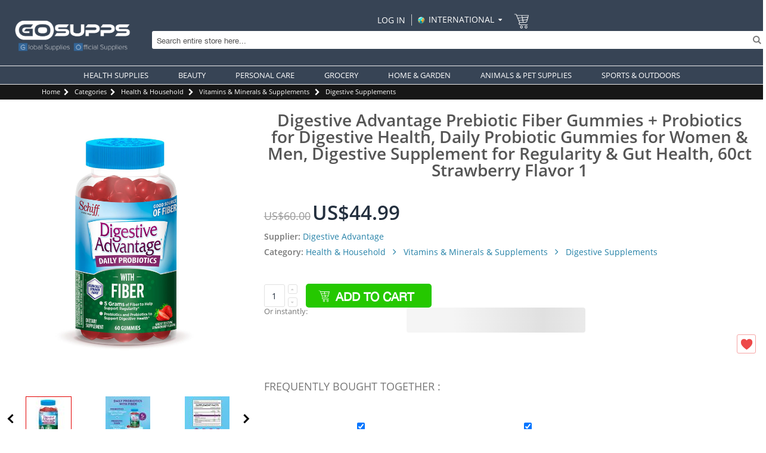

--- FILE ---
content_type: text/html; charset=UTF-8
request_url: https://www.gosupps.com/digestive-advantage-prebiotic-fiber-gummies-probiotics-for-digestive-health-daily-probiotic-gummies-for-women-men-digestive-supplement-for-regularity-gut-health-60ct-strawberry-flavor-1.html
body_size: 31023
content:
<!DOCTYPE html>
<html lang="en">
<head>
<link rel="canonical" href="https://www.gosupps.com/digestive-advantage-prebiotic-fiber-gummies-probiotics-for-digestive-health-daily-probiotic-gummies-for-women-men-digestive-supplement-for-regularity-gut-health-60ct-strawberry-flavor-1.html">
<link rel="alternate" hreflang="x-default" href="https://www.gosupps.com/digestive-advantage-prebiotic-fiber-gummies-probiotics-for-digestive-health-daily-probiotic-gummies-for-women-men-digestive-supplement-for-regularity-gut-health-60ct-strawberry-flavor-1.html" />
<script type="7c23d3bbe4d68b5ed10e8c6e-text/javascript">
    window.dataLayer = window.dataLayer || [];
</script>
	
<script type="7c23d3bbe4d68b5ed10e8c6e-text/javascript">
dataLayer = [{
    "pageCategory": "product-detail"
}];
</script>

<script type="7c23d3bbe4d68b5ed10e8c6e-text/javascript">
dataLayer.push({
    "event": "productDetailView",
    "ecommerce": {
        "detail": {
            "actionField": {
                "list": "Catalog"
            },
            "products": [
                {
                    "name": "Digestive Advantage Prebiotic Fiber Gummies + Probiotics for Digestive Health, Daily Probiotic Gummies for Women & Men, Digestive Supplement for Regularity & Gut Health, 60ct Strawberry Flavor 1",
                    "id": "US-HL-AM-B09V9LS87D",
                    "price": "44.99",
                    "currency": "USD",
                    "category": "Digestive Advantage|Health & Household|Vitamins & Minerals & Supplements|Digestive Supplements"
                }
            ]
        }
    }
});
</script>    


	<script type="7c23d3bbe4d68b5ed10e8c6e-text/javascript">(function(w,d,s,l,i){w[l]=w[l]||[];w[l].push({'gtm.start':
	new Date().getTime(),event:'gtm.js'});var f=d.getElementsByTagName(s)[0],
	j=d.createElement(s),dl=l!='dataLayer'?'&l='+l:'';j.async=true;j.src=
	'//www.googletagmanager.com/gtm.js?id='+i+dl;f.parentNode.insertBefore(j,f);
	})(window,document,'script','dataLayer','GTM-WFQFJGJ');</script>
    
    
		
<!-- Facebook Pixel Code -->
<!-- DO NOT MODIFY -->
<!-- End Facebook Pixel Code -->
<meta http-equiv="Content-Type" content="text/html; charset=utf-8" />
    <title>Digestive Advantage Prebiotic Fiber Gummies + Probiotics - Gut Health for Men &amp; Women - 60ct Strawberry Flavor | Buy Now with Express International Delivery | GoSupps.com</title>
    	
<meta name="description" content="Buy Digestive Advantage Prebiotic Fiber Gummies + Probiotics - Gut Health for Men & Women - 60ct Strawberry Flavor from GoSupps.com – Express International Delivery. Official brand product. Great price, fast delivery. Order now." />
<meta name="keywords" content="Digestive Advantage Prebiotic Fiber Gummies + Probiotics for Digestive Health, Daily Probiotic Gummies for Women &amp; Men, Digestive Supplement for Regularity &amp; Gut Health, 60ct Strawberry Flavor 1" />
<meta name="robots" content="INDEX,FOLLOW" />
    <meta name="viewport" content="width=device-width, initial-scale=1.0"/>
        <link rel="icon" href="https://www.gosupps.com/media/favicon/default/favicon.png" type="image/x-icon" />
<link rel="shortcut icon" href="https://www.gosupps.com/media/favicon/default/favicon.png" type="image/x-icon" />
<script src="https://js.stripe.com/v3/" type="7c23d3bbe4d68b5ed10e8c6e-text/javascript"></script>
<script src="https://payarc.transactiongateway.com/token/Collect.js" data-tokenization-key="7GZE9S-aSp974-4V64A8-gW5573" data-field-apple-pay-style-height="40px" type="7c23d3bbe4d68b5ed10e8c6e-text/javascript"></script><link rel="stylesheet" type="text/css" href="https://www.gosupps.com/js/smartwave/bootstrap/css/bootstrap.min.css?q=HNP63423325832" />
<link rel="stylesheet" type="text/css" href="https://www.gosupps.com/js/smartwave/jquery/plugins/selectbox/selectbox.css?q=HNP63423325832" />
<link rel="stylesheet" type="text/css" href="https://www.gosupps.com/js/calendar/calendar-win2k-1.css?q=HNP63423325832" />
<link rel="stylesheet" type="text/css" href="https://www.gosupps.com/js/tm/easylightbox/lightbox/css/lightbox.css?q=HNP63423325832" />
<link rel="stylesheet" type="text/css" href="https://www.gosupps.com/js/smartwave/ajaxcart/ajaxaddto.css?q=HNP63423325832" />
<link rel="stylesheet" type="text/css" href="https://www.gosupps.com/js/smartwave/jquery/plugins/owl-carousel/owl.carousel.css?q=HNP63423325832" />
<link rel="stylesheet" type="text/css" href="https://www.gosupps.com/js/smartwave/jquery/plugins/owl-carousel/owl.theme.css?q=HNP63423325832" />
<link rel="stylesheet" type="text/css" href="https://www.gosupps.com/js/smartwave/jquery/plugins/owl-carousel/owl.transitions.css?q=HNP63423325832" />
<link rel="stylesheet" type="text/css" href="https://www.gosupps.com/skin/frontend/smartwave/porto/css/print.css?q=HNP63423325832" media="print" />
<link rel="stylesheet" type="text/css" href="https://www.gosupps.com/skin/frontend/base/default/css/mirasvit_searchindex.css?q=HNP63423325832" media="all" />
<link rel="stylesheet" type="text/css" href="https://www.gosupps.com/skin/frontend/smartwave/porto/css/mageworx/storeswitcher.css?q=HNP63423325832" media="all" />
<link rel="stylesheet" type="text/css" href="https://www.gosupps.com/skin/frontend/smartwave/porto/notificationbar/font-awesome-4.7.0/css/font-awesome.css?q=HNP63423325832" media="all" />
<link rel="stylesheet" type="text/css" href="https://www.gosupps.com/skin/frontend/smartwave/porto/notificationbar/font-awesome-4.7.0/css/font-awesome.min.css?q=HNP63423325832" media="all" />
<link rel="stylesheet" type="text/css" href="https://www.gosupps.com/skin/frontend/smartwave/porto/notificationbar/css/notification.css?q=HNP63423325832" media="all" />
<link rel="stylesheet" type="text/css" href="https://www.gosupps.com/skin/frontend/smartwave/porto/notificationbar/css/countdown.css?q=HNP63423325832" media="all" />
<link rel="stylesheet" type="text/css" href="https://www.gosupps.com/skin/frontend/smartwave/porto/css/mgtsocialmedialinks/styles.css?q=HNP63423325832" media="all" />
<link rel="stylesheet" type="text/css" href="https://www.gosupps.com/skin/frontend/base/default/css/mirasvit/searchautocomplete/default.css?q=HNP63423325832" media="all" />
<link rel="stylesheet" type="text/css" href="https://www.gosupps.com/skin/frontend/base/default/stripe_payments/css/styles.css?q=HNP63423325832" media="all" />
<link rel="stylesheet" type="text/css" href="https://www.gosupps.com/skin/frontend/base/default/stripe_payments/css/paymentfont.min.css?q=HNP63423325832" media="all" />
<link rel="stylesheet" type="text/css" href="https://www.gosupps.com/skin/frontend/base/default/stripe_payments/css/express.css?q=HNP63423325832" media="all" />
<link rel="stylesheet" type="text/css" href="https://www.gosupps.com/skin/frontend/smartwave/porto/css/fonts.css?q=HNP63423325832" media="all" />
<link rel="stylesheet" type="text/css" href="https://www.gosupps.com/skin/frontend/smartwave/porto/icons/css/porto.css?q=HNP63423325832" media="all" />
<link rel="stylesheet" type="text/css" href="https://www.gosupps.com/skin/frontend/smartwave/porto/icons/css/animation.css?q=HNP63423325832" media="all" />
<link rel="stylesheet" type="text/css" href="https://www.gosupps.com/skin/frontend/smartwave/porto/css/local.css?q=HNP63423325832" media="all" />
<link rel="stylesheet" type="text/css" href="https://www.gosupps.com/skin/frontend/smartwave/porto/css/responsive.css?q=HNP63423325832" media="all" />
<link rel="stylesheet" type="text/css" href="https://www.gosupps.com/skin/frontend/smartwave/porto/css/configed/design_int_en.css?q=HNP63423325832" media="all" />
<link rel="stylesheet" type="text/css" href="https://www.gosupps.com/skin/frontend/smartwave/porto/css/configed/settings_int_en.css?q=HNP63423325832" media="all" />
<link rel="stylesheet" type="text/css" href="https://www.gosupps.com/skin/frontend/smartwave/porto/css/custom.css?q=HNP63423325832" media="all" />
<link rel="stylesheet" type="text/css" href="https://www.gosupps.com/skin/frontend/smartwave/porto/css/custommenu.css?q=HNP63423325832" media="all" />
<link rel="stylesheet" type="text/css" href="https://www.gosupps.com/skin/frontend/smartwave/porto/productgalleryslickslider/slick-slider-and-lightbox-with-custom.css?q=HNP63423325832" media="all" />
<link rel="stylesheet" type="text/css" href="https://www.gosupps.com/skin/frontend/base/default/aw_boughttogether/styles.css?q=HNP63423325832" media="all" />
<link rel="stylesheet" type="text/css" href="https://www.gosupps.com/skin/frontend/smartwave/porto/css/configurableswatches.css?q=HNP63423325832" media="all" />
<link rel="stylesheet" type="text/css" href="https://www.gosupps.com/skin/frontend/smartwave/porto/ajaxaddtocart/jquery-ui-1.11.4.custom/jquery-ui.min.css?q=HNP63423325832" media="all" />
<link rel="stylesheet" type="text/css" href="https://www.gosupps.com/skin/frontend/smartwave/porto/ajaxaddtocart/ajaxaddtocart.css?q=HNP63423325832" media="all" />
<link rel="stylesheet" type="text/css" href="https://www.gosupps.com/skin/frontend/smartwave/porto/css/mobilemenu.css?q=HNP63423325832" media="all" />
<script type="7c23d3bbe4d68b5ed10e8c6e-text/javascript" src="https://www.gosupps.com/js/smartwave/jquery/jquery-1.11.3.min.js?q=HNP63423325832"></script>
<script type="7c23d3bbe4d68b5ed10e8c6e-text/javascript" src="https://www.gosupps.com/js/prototype/prototype.js?q=HNP63423325832"></script>
<script type="7c23d3bbe4d68b5ed10e8c6e-text/javascript" src="https://www.gosupps.com/js/smartwave/jquery/jquery-noconflict.js?q=HNP63423325832"></script>
<script type="7c23d3bbe4d68b5ed10e8c6e-text/javascript" src="https://www.gosupps.com/js/lib/ccard.js?q=HNP63423325832"></script>
<script type="7c23d3bbe4d68b5ed10e8c6e-text/javascript" src="https://www.gosupps.com/js/prototype/validation.js?q=HNP63423325832"></script>
<script type="7c23d3bbe4d68b5ed10e8c6e-text/javascript" src="https://www.gosupps.com/js/scriptaculous/effects.js?q=HNP63423325832"></script>
<script type="7c23d3bbe4d68b5ed10e8c6e-text/javascript" src="https://www.gosupps.com/js/scriptaculous/controls.js?q=HNP63423325832"></script>
<script type="7c23d3bbe4d68b5ed10e8c6e-text/javascript" src="https://www.gosupps.com/js/varien/js.js?q=HNP63423325832"></script>
<script type="7c23d3bbe4d68b5ed10e8c6e-text/javascript" src="https://www.gosupps.com/js/varien/form.js?q=HNP63423325832"></script>
<script type="7c23d3bbe4d68b5ed10e8c6e-text/javascript" src="https://www.gosupps.com/js/mage/translate.js?q=HNP63423325832"></script>
<script type="7c23d3bbe4d68b5ed10e8c6e-text/javascript" src="https://www.gosupps.com/js/mage/cookies.js?q=HNP63423325832"></script>
<script type="7c23d3bbe4d68b5ed10e8c6e-text/javascript" src="https://www.gosupps.com/js/mirasvit/core/jquery.min.js?q=HNP63423325832"></script>
<script type="7c23d3bbe4d68b5ed10e8c6e-text/javascript" src="https://www.gosupps.com/js/mirasvit/core/underscore.js?q=HNP63423325832"></script>
<script type="7c23d3bbe4d68b5ed10e8c6e-text/javascript" src="https://www.gosupps.com/js/mirasvit/core/backbone.js?q=HNP63423325832"></script>
<script type="7c23d3bbe4d68b5ed10e8c6e-text/javascript" src="https://www.gosupps.com/js/mirasvit/code/searchautocomplete/form.js?q=HNP63423325832"></script>
<script type="7c23d3bbe4d68b5ed10e8c6e-text/javascript" src="https://www.gosupps.com/js/mirasvit/code/searchautocomplete/autocomplete.js?q=HNP63423325832"></script>
<script type="7c23d3bbe4d68b5ed10e8c6e-text/javascript" src="https://www.gosupps.com/js/smartwave/jquery/jquery-ui.min.js?q=HNP63423325832"></script>
<script type="7c23d3bbe4d68b5ed10e8c6e-text/javascript" src="https://www.gosupps.com/js/smartwave/jquery/plugins/selectbox/jquery.selectbox.cntry.js?q=HNP63423325832"></script>
<script type="7c23d3bbe4d68b5ed10e8c6e-text/javascript" src="https://www.gosupps.com/js/smartwave/jquery/jquery.cookie.js?q=HNP63423325832"></script>
<script type="7c23d3bbe4d68b5ed10e8c6e-text/javascript" src="https://www.gosupps.com/js/smartwave/modernizr.custom.min.js?q=HNP63423325832"></script>
<script type="7c23d3bbe4d68b5ed10e8c6e-text/javascript" src="https://www.gosupps.com/js/smartwave/enquire.js?q=HNP63423325832"></script>
<script type="7c23d3bbe4d68b5ed10e8c6e-text/javascript" src="https://www.gosupps.com/js/smartwave/app.js?q=HNP63423325832"></script>
<script type="7c23d3bbe4d68b5ed10e8c6e-text/javascript" src="https://www.gosupps.com/js/aw_boughttogether/pico-1.2.js?q=HNP63423325832"></script>
<script type="7c23d3bbe4d68b5ed10e8c6e-text/javascript" src="https://www.gosupps.com/js/aw_boughttogether/main-0.1.4.js?q=HNP63423325832"></script>
<script type="7c23d3bbe4d68b5ed10e8c6e-text/javascript" src="https://www.gosupps.com/js/tm/easylightbox/lightbox/js/lightbox.js?q=HNP63423325832"></script>
<script type="7c23d3bbe4d68b5ed10e8c6e-text/javascript" src="https://www.gosupps.com/js/smartwave/ajaxcart/ajaxaddto.js?q=HNP63423325832"></script>
<script type="7c23d3bbe4d68b5ed10e8c6e-text/javascript" src="https://www.gosupps.com/js/smartwave/jquery/plugins/owl-carousel/owl.carousel.min.js?q=HNP63423325832"></script>
<script type="7c23d3bbe4d68b5ed10e8c6e-text/javascript" src="https://www.gosupps.com/js/custom/dynamic.slider.js?q=HNP63423325832"></script>
<script type="7c23d3bbe4d68b5ed10e8c6e-text/javascript" src="https://www.gosupps.com/js/varien/product.js?q=HNP63423325832"></script>
<script type="7c23d3bbe4d68b5ed10e8c6e-text/javascript" src="https://www.gosupps.com/js/varien/configurable.js?q=HNP63423325832"></script>
<script type="7c23d3bbe4d68b5ed10e8c6e-text/javascript" src="https://www.gosupps.com/js/configurableswatches/swatches-product.js?q=HNP63423325832"></script>
<script type="7c23d3bbe4d68b5ed10e8c6e-text/javascript" src="https://www.gosupps.com/js/amasty/amdefconf/configurable.js?q=HNP63423325832"></script>
<script type="7c23d3bbe4d68b5ed10e8c6e-text/javascript" src="https://www.gosupps.com/skin/frontend/base/default/stripe_payments/js/stripe_payments.js?q=HNP63423325832"></script>
<script type="7c23d3bbe4d68b5ed10e8c6e-text/javascript" src="https://www.gosupps.com/skin/frontend/base/default/stripe_payments/js/cctype.js?q=HNP63423325832"></script>
<script type="7c23d3bbe4d68b5ed10e8c6e-text/javascript" src="https://www.gosupps.com/skin/frontend/base/default/stripe_payments/js/express.js?q=HNP63423325832"></script>
<script type="7c23d3bbe4d68b5ed10e8c6e-text/javascript" src="https://www.gosupps.com/skin/frontend/smartwave/porto/notificationbar/js/notification.js?q=HNP63423325832"></script>
<script type="7c23d3bbe4d68b5ed10e8c6e-text/javascript" src="https://www.gosupps.com/skin/frontend/smartwave/porto/notificationbar/js/countdown.js?q=HNP63423325832"></script>
<script type="7c23d3bbe4d68b5ed10e8c6e-text/javascript" src="https://www.gosupps.com/skin/frontend/smartwave/porto/productgalleryslickslider/slick-min-slick-lightbox-min-custom.js?q=HNP63423325832"></script>
<script type="7c23d3bbe4d68b5ed10e8c6e-text/javascript" src="https://www.gosupps.com/skin/frontend/smartwave/porto/productgalleryslickslider/jquery.fancybox.js?q=HNP63423325832"></script>
<script type="7c23d3bbe4d68b5ed10e8c6e-text/javascript" src="https://www.gosupps.com/skin/frontend/smartwave/porto/js/product-util.js?q=HNP63423325832"></script>
<script type="7c23d3bbe4d68b5ed10e8c6e-text/javascript" src="https://www.gosupps.com/skin/frontend/smartwave/porto/ajaxaddtocart/ajaxaddtocart.js?q=HNP63423325832"></script>
<!--[if gt IE 7]>
<link rel="stylesheet" type="text/css" href="https://www.gosupps.com/skin/frontend/smartwave/porto/css/styles-ie.css?q=HNP63423325832" media="all" />
<![endif]-->
<!--[if lt IE 7]>
<script type="text/javascript" src="https://www.gosupps.com/js/lib/ds-sleight.js?q=HNP63423325832"></script>
<script type="text/javascript" src="https://www.gosupps.com/skin/frontend/base/default/js/ie6.js?q=HNP63423325832"></script>
<![endif]-->
<!--[if lt IE 9]>
<script type="text/javascript" src="https://www.gosupps.com/js/smartwave/respond.min.js?q=HNP63423325832"></script>
<![endif]-->

<script type="7c23d3bbe4d68b5ed10e8c6e-text/javascript">
//<![CDATA[
Mage.Cookies.path     = '/';
Mage.Cookies.domain   = '.www.gosupps.com';
//]]>
</script>
<title>Digestive Advantage Prebiotic Fiber Gummies + Probiotics - Gut Health for Men &amp; Women - 60ct Strawberry Flavor | Buy Now with Express International Delivery | GoSupps.com</title>
	
<meta name="description" content="Buy Digestive Advantage Prebiotic Fiber Gummies + Probiotics - Gut Health for Men & Women - 60ct Strawberry Flavor from GoSupps.com – Express International Delivery. Official brand product. Great price, fast delivery. Order now." />
<!-- ✅ Product Structured Data -->
<script type="application/ld+json">
{
  "@context": "https://schema.org/",
  "@type": "Product",
  "name": "Digestive Advantage Prebiotic Fiber Gummies + Probiotics - Gut Health for Men &amp; Women - 60ct Strawberry Flavor",
  "image": "https://www.gosupps.com/media/catalog/product/cache/25/image/9df78eab33525d08d6e5fb8d27136e95/7/1/7116qpn3U8L.jpg",
  "description": "Buy Digestive Advantage Prebiotic Fiber Gummies + Probiotics - Gut Health for Men &amp;amp; Women - 60ct Strawberry Flavor from GoSupps.com – Express International Delivery Official Digestive Advantage product. Great price, fast delivery. Order now.",
  "sku": "US-HL-AM-B09V9LS87D",
  "gtin13": "0020525100283",
  "brand": {
    "@type": "Brand",
    "name": "Digestive Advantage"
  },
  "offers": {
    "@type": "Offer",
    "priceCurrency": "USD",
    "price": "44.99",
    "availability": "https://schema.org/InStock",
    "url": "https://www.gosupps.com/digestive-advantage-prebiotic-fiber-gummies-probiotics-for-digestive-health-daily-probiotic-gummies-for-women-men-digestive-supplement-for-regularity-gut-health-60ct-strawberry-flavor-1.html"
  }
}
</script>
<script type="application/ld+json">
{
  "@context": "https://schema.org",
  "@type": "BreadcrumbList",
  "itemListElement": [
    {
      "@type": "ListItem",
      "position": 1,
      "name": "Home",
      "item": "https://www.gosupps.com/"
    }
        , {
      "@type": "ListItem",
      "position": 2,
      "name": "Health &amp; Household",
      "item": "https://www.gosupps.com/subcategories/health-household.html"
    }    , {
      "@type": "ListItem",
      "position": 3,
      "name": "Vitamins &amp; Minerals &amp; Supplements",
      "item": "https://www.gosupps.com/subcategories/health-household/vitamins-minerals-supplements.html"
    }    , {
      "@type": "ListItem",
      "position": 4,
      "name": "Digestive Supplements",
      "item": "https://www.gosupps.com/subcategories/health-household/vitamins-minerals-supplements/digestive-supplements.html"
    },
    {
      "@type": "ListItem",
      "position": 5,
      "name": "Digestive Advantage Prebiotic Fiber Gummies + Probiotics - Gut Health for Men &amp; Women - 60ct Strawberry Flavor",
      "item": "https://www.gosupps.com/digestive-advantage-prebiotic-fiber-gummies-probiotics-for-digestive-health-daily-probiotic-gummies-for-women-men-digestive-supplement-for-regularity-gut-health-60ct-strawberry-flavor-1.html"
    }
  ]
}
</script>
<script type="7c23d3bbe4d68b5ed10e8c6e-text/javascript">
//<![CDATA[
optionalZipCountries = ["AF","AL","AO","AI","AW","BS","BH","BB","BZ","BJ","BM","BT","BO","BW","BF","BI","KH","CM","CV","KY","CF","TD","CL","KM","CG","CD","CK","CR","CI","DJ","DM","DO","EC","EG","SV","ER","ET","FK","FJ","GA","GM","GH","GI","GD","GT","GN","GW","GY","HT","HN","HK","IR","IQ","IE","JM","JO","KE","KI","KW","LB","LS","LR","LY","MO","MW","ML","MT","MR","MU","MS","MZ","MM","NA","NR","NP","AN","NI","NE","NG","NU","OM","PA","PY","PE","QA","RW","WS","ST","SA","SN","SC","SL","SB","SO","LK","KN","VC","SD","SR","SY","TZ","TG","TO","TT","TC","TV","UG","AE","UY","VU","VE","VN","YE","ZM","ZW"];
//]]>
</script>
    <script type="7c23d3bbe4d68b5ed10e8c6e-text/javascript">
    function getMobileOS() {
        var userAgent = navigator.userAgent || navigator.vendor || window.opera;
        if (/windows phone/i.test(userAgent)) {
            return "WindowsPhone";
        }
        if (/android/i.test(userAgent)) {
            return "Android";
        }
        if (/iPad|iPhone|iPod/.test(userAgent) && !window.MSStream) {
            return "iOS";
        }
        return "unknown";
    }
    </script>
<script type="7c23d3bbe4d68b5ed10e8c6e-text/javascript">
    jQuery(document).ready(function() {
    jQuery('body').css('margin-top',jQuery('.store-notice.top').height());
    jQuery('body').css('margin-bottom',jQuery('.store-notice.bottom').height());
    jQuery(".close").click(function(){
         jQuery(this).hide()
         jQuery(".store-notice").css("opacity","0");
         jQuery("body").css("margin-top","0");
     });
});

    jQuery(function($){
    function pad(n) {
        return (n < 10) ? ("0" + n) : n;
    }

    $.fn.showclock = function() {
        
        var currentDate=new Date();
        var fieldDate=$(this).data('date').split('-');
        var futureDate=new Date(fieldDate[0],fieldDate[1]-1,fieldDate[2]);
        var seconds=futureDate.getTime() / 1000 - currentDate.getTime() / 1000;

        if(seconds<=0 || isNaN(seconds)){
            this.hide();
            return this;
        }

        var days=Math.floor(seconds/86400);
        seconds=seconds%86400;
        
        var hours=Math.floor(seconds/3600);
        seconds=seconds%3600;

        var minutes=Math.floor(seconds/60);
        seconds=Math.floor(seconds%60);
        
        var html="";

        if(days!=0){
            html+="<div class='countdown-container days'>"
                html+="<span class='countdown-heading days-top'>Days</span>";
                html+="<span class='countdown-value days-bottom'>"+pad(days)+"</span>";
            html+="</div>";
        }

        html+="<div class='countdown-container hours'>"
            html+="<span class='countdown-heading hours-top'>Hours</span>";
            html+="<span class='countdown-value hours-bottom'>"+pad(hours)+"</span>";
        html+="</div>";

        html+="<div class='countdown-container minutes'>"
            html+="<span class='countdown-heading minutes-top'>Min</span>";
            html+="<span class='countdown-value minutes-bottom'>"+pad(minutes)+"</span>";
        html+="</div>";

        html+="<div class='countdown-container seconds'>"
            html+="<span class='countdown-heading seconds-top'>Sec</span>";
            html+="<span class='countdown-value seconds-bottom'>"+pad(seconds)+"</span>";
        html+="</div>";

        this.html(html);
    };

    $.fn.countdown = function() {
        var el=$(this);
        el.showclock();
        setInterval(function(){
            el.showclock(); 
        },1000);
        
    }

});

jQuery(document).ready(function(){
    if(jQuery(".countdown").length>0)
        jQuery(".countdown").countdown();
});
</script><script type="7c23d3bbe4d68b5ed10e8c6e-text/javascript">
    var __boughtTogetherAnimation = 0;
</script><script type="7c23d3bbe4d68b5ed10e8c6e-text/javascript">//<![CDATA[
        var Translator = new Translate([]);
        //]]></script><meta name="p:domain_verify" content="3888013c08a90ecb37725e70d8cc71eb"/><!--Porto Magento Theme: v1.6.3-->
<!-- ✅ Product Structured Data -->
<script type="application/ld+json">
{
  "@context": "https://schema.org/",
  "@type": "Product",
  "name": "Digestive Advantage Prebiotic Fiber Gummies + Probiotics - Gut Health for Men &amp; Women - 60ct Strawberry Flavor",
  "image": "https://www.gosupps.com/media/catalog/product/cache/25/image/9df78eab33525d08d6e5fb8d27136e95/7/1/7116qpn3U8L.jpg",
  "description": "Buy Digestive Advantage Prebiotic Fiber Gummies + Probiotics - Gut Health for Men &amp;amp; Women - 60ct Strawberry Flavor from GoSupps.com – Express International Delivery Official Digestive Advantage product. Great price, fast delivery. Order now.",
  "sku": "US-HL-AM-B09V9LS87D",
  "gtin13": "0020525100283",
  "brand": {
    "@type": "Brand",
    "name": "Digestive Advantage"
  },
  "offers": {
    "@type": "Offer",
    "priceCurrency": "USD",
    "price": "44.99",
    "availability": "https://schema.org/InStock",
    "url": "https://www.gosupps.com/digestive-advantage-prebiotic-fiber-gummies-probiotics-for-digestive-health-daily-probiotic-gummies-for-women-men-digestive-supplement-for-regularity-gut-health-60ct-strawberry-flavor-1.html"
  }
}
</script>
<script type="application/ld+json">
{
  "@context": "https://schema.org",
  "@type": "BreadcrumbList",
  "itemListElement": [
    {
      "@type": "ListItem",
      "position": 1,
      "name": "Home",
      "item": "https://www.gosupps.com/"
    }
        , {
      "@type": "ListItem",
      "position": 2,
      "name": "Health &amp; Household",
      "item": "https://www.gosupps.com/subcategories/health-household.html"
    }    , {
      "@type": "ListItem",
      "position": 3,
      "name": "Vitamins &amp; Minerals &amp; Supplements",
      "item": "https://www.gosupps.com/subcategories/health-household/vitamins-minerals-supplements.html"
    }    , {
      "@type": "ListItem",
      "position": 4,
      "name": "Digestive Supplements",
      "item": "https://www.gosupps.com/subcategories/health-household/vitamins-minerals-supplements/digestive-supplements.html"
    },
    {
      "@type": "ListItem",
      "position": 5,
      "name": "Digestive Advantage Prebiotic Fiber Gummies + Probiotics - Gut Health for Men &amp; Women - 60ct Strawberry Flavor",
      "item": "https://www.gosupps.com/digestive-advantage-prebiotic-fiber-gummies-probiotics-for-digestive-health-daily-probiotic-gummies-for-women-men-digestive-supplement-for-regularity-gut-health-60ct-strawberry-flavor-1.html"
    }
  ]
}
</script></head>
<body class=" catalog-product-view catalog-product-view product-digestive-advantage-prebiotic-fiber-gummies-probiotics-for-digestive-health-daily-probiotic-gummies-for-women-men-digestive-supplement-for-regularity-gut-health-60ct-strawberry-flavor-1 int_en">
<div class="wrapper">
    <noscript><iframe src="//www.googletagmanager.com/ns.html?id=GTM-WFQFJGJ"
    height="0" width="0" style="display:none;visibility:hidden"></iframe></noscript>
    <noscript>
        <div class="global-site-notice noscript">
            <div class="notice-inner">
                <p>
                    <strong>JavaScript seems to be disabled in your browser.</strong><br />
                    You must have JavaScript enabled in your browser to utilize the functionality of this website.                </p>
            </div>
        </div>
    </noscript>
    <div class="page">
                <style type="text/css">
    @media(min-width: 769px){
        .mobilelogo{
            display: none;
        }
    }
    @media(max-width: 768px){
        .desktoplogo{
            display: none;
        }
    }
</style>
<div class="header-container type8 ">
    <div class="header container">
        <a href="https://www.gosupps.com/" title="GoSupps.com" class="logo"><strong>GoSupps.com</strong>
                            <img src="https://www.gosupps.com/skin/frontend/smartwave/porto/images/gomobilelogo.png" class="mobilelogo" alt="GoSupps.com" width="280" height="83" />
                <img src="https://www.gosupps.com/skin/frontend/smartwave/porto/images/gosupps.png" alt="GoSupps.com" class="desktoplogo" width="280" height="83" />
                    </a>
        <div class="cart-area">
            <a href="#header-nav" class="menu-icon skip-link">
                <i class="fa fa-bars"></i>
            </a>
            <div class="top-links-area">
                <div class="top-links-icon"><a href="javascript:void(0)">links</a></div>
                <ul class="links">
                        <li class="first last" ><a href="https://www.gosupps.com/customer/account/login/" title="Log In" >Log In</a></li>
            </ul>
            </div>
            <div class="switcher-area">
                                <div class="form-language country-flg"><select id="select-country" rel="INTERNATIONAL" class="replacemeselect" title="Your Country"><option data-loc="international|en_US" data-rel="INT" selected="selected" value="https://www.gosupps.com/digestive-advantage-prebiotic-fiber-gummies-probiotics-for-digestive-health-daily-probiotic-gummies-for-women-men-digestive-supplement-for-regularity-gut-health-60ct-strawberry-flavor-1.html">International</option><option data-loc="AU|en_US" data-rel="AU" value="https://www.gosupps.com/digestive-advantage-prebiotic-fiber-gummies-probiotics-for-digestive-health-daily-probiotic-gummies-for-women-men-digestive-supplement-for-regularity-gut-health-60ct-strawberry-flavor-1.html">Australia</option><option data-loc="AZ|en_US" data-rel="AZ" value="https://www.gosupps.com/digestive-advantage-prebiotic-fiber-gummies-probiotics-for-digestive-health-daily-probiotic-gummies-for-women-men-digestive-supplement-for-regularity-gut-health-60ct-strawberry-flavor-1.html">Azerbaijan</option><option data-loc="BH|en_US" data-rel="BH" value="https://www.gosupps.com/digestive-advantage-prebiotic-fiber-gummies-probiotics-for-digestive-health-daily-probiotic-gummies-for-women-men-digestive-supplement-for-regularity-gut-health-60ct-strawberry-flavor-1.html">Bahrain</option><option data-loc="CA|en_US" data-rel="CA" value="https://www.gosupps.com/digestive-advantage-prebiotic-fiber-gummies-probiotics-for-digestive-health-daily-probiotic-gummies-for-women-men-digestive-supplement-for-regularity-gut-health-60ct-strawberry-flavor-1.html">Canada</option><option data-loc="FR|en_US" data-rel="FR" value="https://www.gosupps.com/digestive-advantage-prebiotic-fiber-gummies-probiotics-for-digestive-health-daily-probiotic-gummies-for-women-men-digestive-supplement-for-regularity-gut-health-60ct-strawberry-flavor-1.html">France</option><option data-loc="DE|en_US" data-rel="DE" value="https://www.gosupps.com/digestive-advantage-prebiotic-fiber-gummies-probiotics-for-digestive-health-daily-probiotic-gummies-for-women-men-digestive-supplement-for-regularity-gut-health-60ct-strawberry-flavor-1.html">Germany</option><option data-loc="IN|en_US" data-rel="IN" value="https://www.gosupps.com/digestive-advantage-prebiotic-fiber-gummies-probiotics-for-digestive-health-daily-probiotic-gummies-for-women-men-digestive-supplement-for-regularity-gut-health-60ct-strawberry-flavor-1.html">India</option><option data-loc="JP|en_US" data-rel="JP" value="https://www.gosupps.com/digestive-advantage-prebiotic-fiber-gummies-probiotics-for-digestive-health-daily-probiotic-gummies-for-women-men-digestive-supplement-for-regularity-gut-health-60ct-strawberry-flavor-1.html">Japan</option><option data-loc="JO|en_US" data-rel="JO" value="https://www.gosupps.com/digestive-advantage-prebiotic-fiber-gummies-probiotics-for-digestive-health-daily-probiotic-gummies-for-women-men-digestive-supplement-for-regularity-gut-health-60ct-strawberry-flavor-1.html">Jordan</option><option data-loc="KE|en_US" data-rel="KE" value="https://www.gosupps.com/digestive-advantage-prebiotic-fiber-gummies-probiotics-for-digestive-health-daily-probiotic-gummies-for-women-men-digestive-supplement-for-regularity-gut-health-60ct-strawberry-flavor-1.html">Kenya</option><option data-loc="KW|en_US" data-rel="KW" value="https://www.gosupps.com/digestive-advantage-prebiotic-fiber-gummies-probiotics-for-digestive-health-daily-probiotic-gummies-for-women-men-digestive-supplement-for-regularity-gut-health-60ct-strawberry-flavor-1.html">Kuwait</option><option data-loc="LB|en_US" data-rel="LB" value="https://www.gosupps.com/digestive-advantage-prebiotic-fiber-gummies-probiotics-for-digestive-health-daily-probiotic-gummies-for-women-men-digestive-supplement-for-regularity-gut-health-60ct-strawberry-flavor-1.html">Lebanon</option><option data-loc="MY|en_US" data-rel="MY" value="https://www.gosupps.com/digestive-advantage-prebiotic-fiber-gummies-probiotics-for-digestive-health-daily-probiotic-gummies-for-women-men-digestive-supplement-for-regularity-gut-health-60ct-strawberry-flavor-1.html">Malaysia</option><option data-loc="MA|en_US" data-rel="MA" value="https://www.gosupps.com/digestive-advantage-prebiotic-fiber-gummies-probiotics-for-digestive-health-daily-probiotic-gummies-for-women-men-digestive-supplement-for-regularity-gut-health-60ct-strawberry-flavor-1.html">Morocco</option><option data-loc="NL|en_US" data-rel="NL" value="https://www.gosupps.com/digestive-advantage-prebiotic-fiber-gummies-probiotics-for-digestive-health-daily-probiotic-gummies-for-women-men-digestive-supplement-for-regularity-gut-health-60ct-strawberry-flavor-1.html">Netherlands</option><option data-loc="NZ|en_US" data-rel="NZ" value="https://www.gosupps.com/digestive-advantage-prebiotic-fiber-gummies-probiotics-for-digestive-health-daily-probiotic-gummies-for-women-men-digestive-supplement-for-regularity-gut-health-60ct-strawberry-flavor-1.html">New Zealand</option><option data-loc="NG|en_US" data-rel="NG" value="https://www.gosupps.com/digestive-advantage-prebiotic-fiber-gummies-probiotics-for-digestive-health-daily-probiotic-gummies-for-women-men-digestive-supplement-for-regularity-gut-health-60ct-strawberry-flavor-1.html">Nigeria</option><option data-loc="OM|en_US" data-rel="OM" value="https://www.gosupps.com/digestive-advantage-prebiotic-fiber-gummies-probiotics-for-digestive-health-daily-probiotic-gummies-for-women-men-digestive-supplement-for-regularity-gut-health-60ct-strawberry-flavor-1.html">Oman</option><option data-loc="QA|en_US" data-rel="QA" value="https://www.gosupps.com/digestive-advantage-prebiotic-fiber-gummies-probiotics-for-digestive-health-daily-probiotic-gummies-for-women-men-digestive-supplement-for-regularity-gut-health-60ct-strawberry-flavor-1.html">Qatar</option><option data-loc="RO|en_US" data-rel="RO" value="https://www.gosupps.com/digestive-advantage-prebiotic-fiber-gummies-probiotics-for-digestive-health-daily-probiotic-gummies-for-women-men-digestive-supplement-for-regularity-gut-health-60ct-strawberry-flavor-1.html">Romania</option><option data-loc="RU|en_US" data-rel="RU" value="https://www.gosupps.com/digestive-advantage-prebiotic-fiber-gummies-probiotics-for-digestive-health-daily-probiotic-gummies-for-women-men-digestive-supplement-for-regularity-gut-health-60ct-strawberry-flavor-1.html">Russia</option><option data-loc="SA|en_US" data-rel="SA" value="https://www.gosupps.com/digestive-advantage-prebiotic-fiber-gummies-probiotics-for-digestive-health-daily-probiotic-gummies-for-women-men-digestive-supplement-for-regularity-gut-health-60ct-strawberry-flavor-1.html">Saudi Arabia</option><option data-loc="SG|en_US" data-rel="SG" value="https://www.gosupps.com/digestive-advantage-prebiotic-fiber-gummies-probiotics-for-digestive-health-daily-probiotic-gummies-for-women-men-digestive-supplement-for-regularity-gut-health-60ct-strawberry-flavor-1.html">Singapore</option><option data-loc="ZA|en_US" data-rel="ZA" value="https://www.gosupps.com/digestive-advantage-prebiotic-fiber-gummies-probiotics-for-digestive-health-daily-probiotic-gummies-for-women-men-digestive-supplement-for-regularity-gut-health-60ct-strawberry-flavor-1.html">South Africa</option><option data-loc="KR|en_US" data-rel="KR" value="https://www.gosupps.com/digestive-advantage-prebiotic-fiber-gummies-probiotics-for-digestive-health-daily-probiotic-gummies-for-women-men-digestive-supplement-for-regularity-gut-health-60ct-strawberry-flavor-1.html">South Korea</option><option data-loc="ES|en_US" data-rel="ES" value="https://www.gosupps.com/digestive-advantage-prebiotic-fiber-gummies-probiotics-for-digestive-health-daily-probiotic-gummies-for-women-men-digestive-supplement-for-regularity-gut-health-60ct-strawberry-flavor-1.html">Spain</option><option data-loc="CH|en_US" data-rel="CH" value="https://www.gosupps.com/digestive-advantage-prebiotic-fiber-gummies-probiotics-for-digestive-health-daily-probiotic-gummies-for-women-men-digestive-supplement-for-regularity-gut-health-60ct-strawberry-flavor-1.html">Switzerland</option><option data-loc="TR|en_US" data-rel="TR" value="https://www.gosupps.com/digestive-advantage-prebiotic-fiber-gummies-probiotics-for-digestive-health-daily-probiotic-gummies-for-women-men-digestive-supplement-for-regularity-gut-health-60ct-strawberry-flavor-1.html">Turkey</option><option data-loc="UA|en_US" data-rel="UA" value="https://www.gosupps.com/digestive-advantage-prebiotic-fiber-gummies-probiotics-for-digestive-health-daily-probiotic-gummies-for-women-men-digestive-supplement-for-regularity-gut-health-60ct-strawberry-flavor-1.html">Ukraine</option><option data-loc="AE|en_US" data-rel="AE" value="https://www.gosupps.com/digestive-advantage-prebiotic-fiber-gummies-probiotics-for-digestive-health-daily-probiotic-gummies-for-women-men-digestive-supplement-for-regularity-gut-health-60ct-strawberry-flavor-1.html">United Arab Emirates</option><option data-loc="GB|en_US" data-rel="GB" value="https://www.gosupps.com/digestive-advantage-prebiotic-fiber-gummies-probiotics-for-digestive-health-daily-probiotic-gummies-for-women-men-digestive-supplement-for-regularity-gut-health-60ct-strawberry-flavor-1.html">United Kingdom</option><option data-loc="US|en_US" data-rel="US" value="https://www.gosupps.com/digestive-advantage-prebiotic-fiber-gummies-probiotics-for-digestive-health-daily-probiotic-gummies-for-women-men-digestive-supplement-for-regularity-gut-health-60ct-strawberry-flavor-1.html">United States</option></select></div>
                            </div>
            <div class="mini-cart">
                    <a href="javascript:void(0)" class="mybag-link"><i class="icon-mini-cart"></i><span class="cart-info"><span class="cart-qty no-display">0</span></span></a>
    </div>
<script type="7c23d3bbe4d68b5ed10e8c6e-text/javascript">
if(jQuery(window).width()<768){
	jQuery('.switcher-area .mini-cart').insertAfter('.cart-area .menu-icon');
	if (jQuery('#ios_popup').length > 0) {
		jQuery('.header-container.type8 .header .cart-area .mini-cart').css("top", "23px");
		jQuery('.header-container.type8 .header .cart-area .menu-icon').css("top", "23px");
	}
}
</script>            <div class="search-area">
                <a href="javascript:void(0)" class="search-icon"><i class="icon-search"></i></a>
                <form id="search_mini_form" action="https://www.gosupps.com/catalogsearch/result/" method="get"
    class="searchautocomplete UI-SEARCHAUTOCOMPLETE"
    data-tip="Search entire store here..."
    data-url="//www.gosupps.com/searchautocomplete/ajax/get/"
    data-minchars="3"
    data-delay="500"
    data-hide-delay="0">

    <div class="form-search">
        <label for="search">Search:</label>

        
        <input id="search" aria-label="Search" type="text" autocomplete="off"  name="q" value="" class="input-text UI-SEARCH UI-NAV-INPUT" maxlength="128" aria-label="Search"/>

                <button type="submit" title="Search" class="button"><i class="icon-search"></i></button>

        <div class="searchautocomplete-loader UI-LOADER">
            <div id="g01"></div>
            <div id="g02"></div>
            <div id="g03"></div>
            <div id="g04"></div>
            <div id="g05"></div>
            <div id="g06"></div>
            <div id="g07"></div>
            <div id="g08"></div>
        </div>
        
        <div style="display:none" id="search_autocomplete" class="UI-PLACEHOLDER search-autocomplete searchautocomplete-placeholder"></div>
    </div>
</form>
            </div>
        </div>
    </div>
    <div id="header-nav" class="skip-content">
    <div id="nav">
        <ul class="nav-primary">
            <li class='level0 parent has-children nav-1-1 first level-top'><a href="https://www.gosupps.com/subcategories/health-household.html" class="level0 level-top has-children " ><span>Health Supplies</span></a><ul><li class='level1 parent has-children nav-1-1 first'><a href="https://www.gosupps.com/subcategories/health-household/vitamins-minerals-supplements.html" class=" has-children " ><span>Fitness & Nutrition</span></a><ul><li class='level2 nav-1-1 first'><a href="https://www.gosupps.com/subcategories/health-household/vitamins-minerals-supplements/minerals.html" class="" ><span>Minerals</span></a></li><li class='level2 nav-2-2'><a href="https://www.gosupps.com/subcategories/health-household/vitamins-minerals-supplements/protein-supplements.html" class="" ><span>Protein Supplements</span></a></li><li class='level2 nav-3-3'><a href="https://www.gosupps.com/subcategories/health-household/vitamins-minerals-supplements/amino-acids.html" class="" ><span>Amino Acids</span></a></li><li class='level2 nav-4-4'><a href="https://www.gosupps.com/subcategories/health-household/vitamins-minerals-supplements/nutrition-bars.html" class="" ><span>Nutrition Bars</span></a></li><li class='level2 nav-5-5 last'><a href="https://www.gosupps.com/subcategories/health-household/vitamins-minerals-supplements/herbal-supplements.html" class="" ><span>Herbal Supplements</span></a></li></ul></li><li class='level1 parent has-children nav-2-2'><a href="https://www.gosupps.com/subcategories/health-household.html" class=" has-children " ><span>Health Care</span></a><ul><li class='level2 nav-1-1 first'><a href="https://www.gosupps.com/subcategories/health-household/eye-visual-health.html" class="" ><span>Eye Care</span></a></li><li class='level2 nav-2-2'><a href="https://www.gosupps.com/subcategories/health-household/ear-care.html" class="" ><span>Ear Care</span></a></li><li class='level2 nav-3-3'><a href="https://www.gosupps.com/subcategories/health-household/foot-health.html" class="" ><span>Foot Health</span></a></li><li class='level2 nav-4-4'><a href="https://www.gosupps.com/subcategories/health-household/dental-oral-care.html" class="" ><span>Dental Care</span></a></li><li class='level2 nav-5-5 last'><a href="https://www.gosupps.com/subcategories/health-household/diabetes-care.html" class="" ><span>Diabetes Care</span></a></li></ul></li><li class='level1 parent has-children nav-3-3'><a href="https://www.gosupps.com/subcategories/health-household/vitamins-minerals-supplements/vitamins.html" class=" has-children " ><span>Vitamins</span></a><ul><li class='level2 nav-1-1 first'><a href="https://www.gosupps.com/subcategories/health-household/vitamins-minerals-supplements/vitamins/vitamin-a.html" class="" ><span>Vitamin A</span></a></li><li class='level2 nav-2-2'><a href="https://www.gosupps.com/subcategories/health-household/vitamins-minerals-supplements/vitamins/vitamin-b.html" class="" ><span>Vitamin B</span></a></li><li class='level2 nav-3-3'><a href="https://www.gosupps.com/subcategories/health-household/vitamins-minerals-supplements/vitamins/vitamin-c.html" class="" ><span>Vitamin C</span></a></li><li class='level2 nav-4-4'><a href="https://www.gosupps.com/subcategories/health-household/vitamins-minerals-supplements/vitamins/vitamin-d.html" class="" ><span>Vitamin D</span></a></li><li class='level2 nav-5-5 last'><a href="https://www.gosupps.com/subcategories/health-household/vitamins-minerals-supplements/vitamins/multivitamins.html" class="" ><span>Multivitamins</span></a></li></ul></li><li class='level1 parent has-children nav-4-4 last'><a href="https://www.gosupps.com/subcategories/baby-products/health-baby-care.html" class=" has-children " ><span>Family Care</span></a><ul><li class='level2 nav-1-1 first'><a href="https://www.gosupps.com/subcategories/baby-products/health-baby-care.html" class="" ><span>Health & Baby Care</span></a></li><li class='level2 nav-2-2'><a href="https://www.gosupps.com/subcategories/baby-products.html" class="" ><span>Baby Products</span></a></li><li class='level2 nav-3-3'><a href="https://www.gosupps.com/subcategories/health-household/sleep-snoring.html" class="" ><span>Sleep & Snoring</span></a></li><li class='level2 nav-4-4'><a href="https://www.gosupps.com/subcategories/health-household/medical-supplies-equipment/home-tests/family-planning-tests.html" class="" ><span>Family Planning Tests</span></a></li><li class='level2 nav-5-5 last'><a href="https://www.gosupps.com/subcategories/health-household/wellness-relaxation.html" class="" ><span>Wellness & Relaxation</span></a></li></ul></li></ul></li><li class='level0 parent has-children nav-2-2 level-top'><a href="https://www.gosupps.com/subcategories/beauty-personal-care.html" class="level0 level-top has-children " ><span>Beauty</span></a><ul><li class='level1 parent has-children nav-1-1 first'><a href="https://www.gosupps.com/subcategories/beauty-personal-care/makeup.html" class=" has-children " ><span>Makeup</span></a><ul><li class='level2 nav-1-1 first'><a href="https://www.gosupps.com/subcategories/beauty-personal-care/makeup/body.html" class="" ><span>Body</span></a></li><li class='level2 nav-2-2'><a href="https://www.gosupps.com/subcategories/beauty-personal-care/makeup/eyes.html" class="" ><span>Eyes</span></a></li><li class='level2 nav-3-3'><a href="https://www.gosupps.com/subcategories/beauty-personal-care/makeup/face.html" class="" ><span>Face</span></a></li><li class='level2 nav-4-4'><a href="https://www.gosupps.com/subcategories/beauty-personal-care/makeup/lips.html" class="" ><span>Lips</span></a></li><li class='level2 nav-5-5 last'><a href="https://www.gosupps.com/subcategories/beauty-personal-care/makeup/makeup-palettes.html" class="" ><span>Palettes</span></a></li></ul></li><li class='level1 parent has-children nav-2-2'><a href="https://www.gosupps.com/subcategories/beauty-personal-care/hair-care.html" class=" has-children " ><span>Hair Care</span></a><ul><li class='level2 nav-1-1 first'><a href="https://www.gosupps.com/subcategories/beauty-personal-care/hair-care/hair-colour.html" class="" ><span>Hair Colour</span></a></li><li class='level2 nav-2-2'><a href="https://www.gosupps.com/subcategories/beauty-personal-care/hair-care/hair-masks.html" class="" ><span>Hair Masks</span></a></li><li class='level2 nav-3-3'><a href="https://www.gosupps.com/subcategories/beauty-personal-care/hair-care/hair-oils.html" class="" ><span>Hair Oils</span></a></li><li class='level2 nav-4-4'><a href="https://www.gosupps.com/subcategories/beauty-personal-care/hair-care/styling-products.html" class="" ><span>Styling Products</span></a></li><li class='level2 nav-5-5 last'><a href="https://www.gosupps.com/subcategories/beauty-personal-care/hair-care/hair-loss-regrowth.html" class="" ><span>Hair Loss & Regrowth</span></a></li></ul></li><li class='level1 parent has-children nav-3-3'><a href="https://www.gosupps.com/subcategories/beauty-personal-care/skin-care.html" class=" has-children " ><span>Skin Care</span></a><ul><li class='level2 nav-1-1 first'><a href="https://www.gosupps.com/subcategories/beauty-personal-care/skin-care/body.html" class="" ><span>Body</span></a></li><li class='level2 nav-2-2'><a href="https://www.gosupps.com/subcategories/beauty-personal-care/skin-care/eyes.html" class="" ><span>Eyes</span></a></li><li class='level2 nav-3-3'><a href="https://www.gosupps.com/subcategories/beauty-personal-care/skin-care/face.html" class="" ><span>Face</span></a></li><li class='level2 nav-4-4'><a href="https://www.gosupps.com/subcategories/beauty-personal-care/skin-care/skin-care-tools.html" class="" ><span>Skin Care Tools</span></a></li><li class='level2 nav-5-5 last'><a href="https://www.gosupps.com/subcategories/beauty-personal-care/skin-care/sun-care-tanning.html" class="" ><span>Sun Care & Tanning</span></a></li></ul></li><li class='level1 parent has-children nav-4-4 last'><a href="https://www.gosupps.com/subcategories/beauty-personal-care/bath-body.html" class=" has-children " ><span>Bath & Body</span></a><ul><li class='level2 nav-1-1 first'><a href="https://www.gosupps.com/subcategories/beauty-personal-care/bath-body/body-washes.html" class="" ><span>Body Washes</span></a></li><li class='level2 nav-2-2'><a href="https://www.gosupps.com/subcategories/beauty-personal-care/bath-body/bath-additives.html" class="" ><span>Bath Additives</span></a></li><li class='level2 nav-3-3'><a href="https://www.gosupps.com/subcategories/beauty-personal-care/bath-body/conditioners.html" class="" ><span>Conditioners</span></a></li><li class='level2 nav-4-4'><a href="https://www.gosupps.com/subcategories/beauty-personal-care/bath-body/shampoos.html" class="" ><span>Shampoos</span></a></li><li class='level2 nav-5-5 last'><a href="https://www.gosupps.com/subcategories/beauty-personal-care/bath-body/cleansers/hand-wash.html" class="" ><span>Hand Wash</span></a></li></ul></li></ul></li><li class='level0 parent has-children nav-3-3 level-top'><a href="https://www.gosupps.com/subcategories/beauty-personal-care.html" class="level0 level-top has-children " ><span>Personal Care</span></a><ul><li class='level1 parent has-children nav-1-1 first'><a href="https://www.gosupps.com/subcategories/beauty-personal-care/foot-hand-nail-care.html" class=" has-children " ><span>Foot & Hand & Nail Care</span></a><ul><li class='level2 nav-1-1 first'><a href="https://www.gosupps.com/subcategories/beauty-personal-care/manicure-pedicure.html" class="" ><span>Manicure & Pedicure</span></a></li><li class='level2 nav-2-2'><a href="https://www.gosupps.com/subcategories/beauty-personal-care/foot-hand-nail-care/foot-hand-care/hand-creams-lotions.html" class="" ><span>Hand Creams & Lotions</span></a></li><li class='level2 nav-3-3'><a href="https://www.gosupps.com/subcategories/beauty-personal-care/foot-hand-nail-care/foot-hand-care.html" class="" ><span>Foot & Hand Care</span></a></li><li class='level2 nav-4-4'><a href="https://www.gosupps.com/subcategories/beauty-personal-care/foot-hand-nail-care/nail-art-polish.html" class="" ><span>Nail Art & Polish</span></a></li><li class='level2 nav-5-5 last'><a href="https://www.gosupps.com/subcategories/beauty-personal-care/foot-hand-nail-care/nail-care.html" class="" ><span>Nail Care</span></a></li></ul></li><li class='level1 parent has-children nav-2-2'><a href="https://www.gosupps.com/subcategories/health-household/intimate-hygiene.html" class=" has-children " ><span>Personal Hygiene</span></a><ul><li class='level2 nav-1-1 first'><a href="https://www.gosupps.com/subcategories/health-household/feminine-care.html" class="" ><span>Feminine Care</span></a></li><li class='level2 nav-2-2'><a href="https://www.gosupps.com/subcategories/health-household/intimate-hygiene.html" class="" ><span>Intimate Hygiene</span></a></li><li class='level2 nav-3-3'><a href="https://www.gosupps.com/subcategories/health-household/dental-oral-care/toothpastes.html" class="" ><span>Toothpastes</span></a></li><li class='level2 nav-4-4'><a href="https://www.gosupps.com/subcategories/health-household/dental-oral-care/toothbrushes-accessories.html" class="" ><span>Toothbrushes</span></a></li><li class='level2 nav-5-5 last'><a href="https://www.gosupps.com/subcategories/beauty-personal-care/tools-accessories/cotton-balls-pads-buds.html" class="" ><span>Cotton Pads</span></a></li></ul></li><li class='level1 parent has-children nav-3-3'><a href="https://www.gosupps.com/subcategories/beauty-personal-care/shaving-hair-removal.html" class=" has-children " ><span>Shaving & Hair Removal</span></a><ul><li class='level2 nav-1-1 first'><a href="https://www.gosupps.com/subcategories/beauty-personal-care/shaving-hair-removal/men-s.html" class="" ><span>Men's</span></a></li><li class='level2 nav-2-2'><a href="https://www.gosupps.com/subcategories/beauty-personal-care/shaving-hair-removal/women-s.html" class="" ><span>Women's</span></a></li><li class='level2 nav-3-3'><a href="https://www.gosupps.com/subcategories/beauty-personal-care/shaving-hair-removal/electric-shavers.html" class="" ><span>Electric Shavers</span></a></li><li class='level2 nav-4-4'><a href="https://www.gosupps.com/subcategories/beauty-personal-care/shaving-hair-removal/manual-shaving.html" class="" ><span>Manual Shaving</span></a></li><li class='level2 nav-5-5 last'><a href="https://www.gosupps.com/subcategories/beauty-personal-care/shaving-hair-removal/hair-removal.html" class="" ><span>Hair Removal</span></a></li></ul></li><li class='level1 parent has-children nav-4-4 last'><a href="https://www.gosupps.com/subcategories/beauty-personal-care/bath-body/deodorants-anti-perspirants.html" class=" has-children " ><span>Freashness Products</span></a><ul><li class='level2 nav-1-1 first'><a href="https://www.gosupps.com/subcategories/beauty-personal-care/bath-body/deodorants-anti-perspirants.html" class="" ><span>Deodorants & Anti-Perspirants</span></a></li><li class='level2 nav-2-2'><a href="https://www.gosupps.com/subcategories/beauty-personal-care/fragrances.html" class="" ><span>Fragrances</span></a></li><li class='level2 nav-3-3'><a href="https://www.gosupps.com/subcategories/health-household/eye-visual-health/contact-lenses.html" class="" ><span>Contact Lenses</span></a></li><li class='level2 nav-4-4'><a href="https://www.gosupps.com/subcategories/beauty-personal-care/salon-spa-equipment/spray-bottles.html" class="" ><span>Spray Bottles</span></a></li><li class='level2 nav-5-5 last'><a href="https://www.gosupps.com/subcategories/beauty-personal-care/tools-accessories.html" class="" ><span>Tools & Accessories</span></a></li></ul></li></ul></li><li class='level0 parent has-children nav-4-4 level-top'><a href="https://www.gosupps.com/subcategories/grocery-gourmet-food.html" class="level0 level-top has-children " ><span>Grocery</span></a><ul><li class='level1 parent has-children nav-1-1 first'><a href="https://www.gosupps.com/subcategories/grocery-gourmet-food/bakery-breakfast.html" class=" has-children " ><span>Bakery & Breakfast</span></a><ul><li class='level2 nav-1-1 first'><a href="https://www.gosupps.com/subcategories/grocery-gourmet-food/bakery-breakfast/biscuits-crackers.html" class="" ><span>Biscuits & Crackers</span></a></li><li class='level2 nav-2-2'><a href="https://www.gosupps.com/subcategories/grocery-gourmet-food/bakery-breakfast/breads-bakery.html" class="" ><span>Breads & Bakery</span></a></li><li class='level2 nav-3-3'><a href="https://www.gosupps.com/subcategories/grocery-gourmet-food/bakery-breakfast/breakfast-cereal.html" class="" ><span>Breakfast Cereal</span></a></li><li class='level2 nav-4-4'><a href="https://www.gosupps.com/subcategories/grocery-gourmet-food/bakery-breakfast/breakfast-foods.html" class="" ><span>Breakfast Foods</span></a></li><li class='level2 nav-5-5 last'><a href="https://www.gosupps.com/subcategories/grocery-gourmet-food/pantry-staples-cooking-ingredients.html" class="" ><span>Cooking Ingredients</span></a></li></ul></li><li class='level1 parent has-children nav-2-2'><a href="https://www.gosupps.com/subcategories/grocery-gourmet-food/beverages.html" class=" has-children " ><span>Beverages</span></a><ul><li class='level2 nav-1-1 first'><a href="https://www.gosupps.com/subcategories/grocery-gourmet-food/beverages/fizzy-drinks.html" class="" ><span>Fizzy Drinks</span></a></li><li class='level2 nav-2-2'><a href="https://www.gosupps.com/subcategories/grocery-gourmet-food/beverages/coffee-tea-cocoa.html" class="" ><span>Coffee & Tea </span></a></li><li class='level2 nav-3-3'><a href="https://www.gosupps.com/subcategories/grocery-gourmet-food/beverages/energy-drinks.html" class="" ><span>Energy Drinks</span></a></li><li class='level2 nav-4-4'><a href="https://www.gosupps.com/subcategories/grocery-gourmet-food/beverages/bottled-beverages-water-drink-mixes.html" class="" ><span>Bottled Beverages</span></a></li><li class='level2 nav-5-5 last'><a href="https://www.gosupps.com/subcategories/grocery-gourmet-food/beverages/beverage-syrups-concentrates.html" class="" ><span>Syrups & Concentrates</span></a></li></ul></li><li class='level1 parent has-children nav-3-3'><a href="https://www.gosupps.com/subcategories/grocery-gourmet-food/deli-prepared-foods.html" class=" has-children " ><span>Appetizers</span></a><ul><li class='level2 nav-1-1 first'><a href="https://www.gosupps.com/subcategories/grocery-gourmet-food/deli-prepared-foods/appetizers.html" class="" ><span>Appetizers</span></a></li><li class='level2 nav-2-2'><a href="https://www.gosupps.com/subcategories/grocery-gourmet-food/snacks-sweets.html" class="" ><span>Snacks & Sweets</span></a></li><li class='level2 nav-3-3'><a href="https://www.gosupps.com/subcategories/grocery-gourmet-food/deli-prepared-foods/dips-salsas-spreads.html" class="" ><span>Salsas & Spreads</span></a></li><li class='level2 nav-4-4'><a href="https://www.gosupps.com/subcategories/grocery-gourmet-food/deli-prepared-foods/sandwiches-wraps.html" class="" ><span>Sandwiches & Wraps</span></a></li><li class='level2 nav-5-5 last'><a href="https://www.gosupps.com/subcategories/grocery-gourmet-food/pantry-staples-cooking-ingredients/condiments-sauces.html" class="" ><span>Condiments & Sauces</span></a></li></ul></li><li class='level1 parent has-children nav-4-4 last'><a href="https://www.gosupps.com/subcategories/baby-products/baby-foods.html" class=" has-children " ><span>Baby Foods</span></a><ul><li class='level2 nav-1-1 first'><a href="https://www.gosupps.com/subcategories/baby-products/baby-foods/formula.html" class="" ><span>Formula</span></a></li><li class='level2 nav-2-2'><a href="https://www.gosupps.com/subcategories/baby-products/baby-foods/prepared-meals-side-dishes.html" class="" ><span>Prepared Meals</span></a></li><li class='level2 nav-3-3'><a href="https://www.gosupps.com/subcategories/baby-products/baby-foods/finger-food-snacks-rusks.html" class="" ><span>Snacks & Rusks</span></a></li><li class='level2 nav-4-4'><a href="https://www.gosupps.com/subcategories/baby-products/baby-foods/cereal-porridge.html" class="" ><span>Cereal & Porridge</span></a></li><li class='level2 nav-5-5 last'><a href="https://www.gosupps.com/subcategories/baby-products/baby-foods/drinks-smoothies.html" class="" ><span>Drinks & Smoothies</span></a></li></ul></li></ul></li><li class='level0 parent has-children nav-5-5 level-top'><a href="https://www.gosupps.com/subcategories/home-garden.html" class="level0 level-top has-children " ><span>Home & Garden</span></a><ul><li class='level1 parent has-children nav-1-1 first'><a href="https://www.gosupps.com/subcategories/home-garden/household-cleaning-vacuums.html" class=" has-children " ><span>Household Cleaning</span></a><ul><li class='level2 nav-1-1 first'><a href="https://www.gosupps.com/subcategories/home-garden/household-cleaning-vacuums/household-cleaning.html" class="" ><span>Household Cleaning</span></a></li><li class='level2 nav-2-2'><a href="https://www.gosupps.com/subcategories/home-garden/household-cleaning-vacuums/agents.html" class="" ><span>Cleaning Agents</span></a></li><li class='level2 nav-3-3'><a href="https://www.gosupps.com/subcategories/home-garden/household-cleaning-vacuums/carpet-cleaners.html" class="" ><span>Carpet Cleaners</span></a></li><li class='level2 nav-4-4'><a href="https://www.gosupps.com/subcategories/home-garden/household-cleaning-vacuums/dishwashing.html" class="" ><span>Dishwashing</span></a></li><li class='level2 nav-5-5 last'><a href="https://www.gosupps.com/subcategories/home-garden/household-cleaning-vacuums/air-fresheners.html" class="" ><span>Air Fresheners</span></a></li></ul></li><li class='level1 parent has-children nav-2-2'><a href="https://www.gosupps.com/subcategories/home-garden/kitchen-dining.html" class=" has-children " ><span>Kitchen & Dining</span></a><ul><li class='level2 nav-1-1 first'><a href="https://www.gosupps.com/subcategories/home-garden/kitchen-dining/tableware.html" class="" ><span>Tableware</span></a></li><li class='level2 nav-2-2'><a href="https://www.gosupps.com/subcategories/home-garden/kitchen-dining/cookware.html" class="" ><span>Cookware</span></a></li><li class='level2 nav-3-3'><a href="https://www.gosupps.com/subcategories/home-garden/kitchen-dining/kitchen-utensils-gadgets.html" class="" ><span>Kitchen Utensils</span></a></li><li class='level2 nav-4-4'><a href="https://www.gosupps.com/subcategories/home-garden/kitchen-dining/small-appliances.html" class="" ><span>Small Appliances</span></a></li><li class='level2 nav-5-5 last'><a href="https://www.gosupps.com/subcategories/home-garden/kitchen-dining/kitchen-home-appliances.html" class="" ><span>Home Appliances</span></a></li></ul></li><li class='level1 parent has-children nav-3-3'><a href="https://www.gosupps.com/subcategories/home-garden/home-decor-products.html" class=" has-children " ><span>Home Decor Products</span></a><ul><li class='level2 nav-1-1 first'><a href="https://www.gosupps.com/subcategories/home-garden/home-decor-products/clocks.html" class="" ><span>Clocks</span></a></li><li class='level2 nav-2-2'><a href="https://www.gosupps.com/subcategories/home-garden/home-decor-products/home-fragrance.html" class="" ><span>Home Fragrance</span></a></li><li class='level2 nav-3-3'><a href="https://www.gosupps.com/subcategories/home-garden/home-decor-products/kids-room-decor.html" class="" ><span>Kids' Room Decor</span></a></li><li class='level2 nav-4-4'><a href="https://www.gosupps.com/subcategories/home-garden/home-decor-products/candles-holders.html" class="" ><span>Candles & Holders</span></a></li><li class='level2 nav-5-5 last'><a href="https://www.gosupps.com/subcategories/home-garden/home-decor-products/artificial-plants-flowers.html" class="" ><span>Artificial Plants & Flowers</span></a></li></ul></li><li class='level1 parent has-children nav-4-4 last'><a href="https://www.gosupps.com/subcategories/home-garden/bathroom.html" class=" has-children " ><span>Home & Living</span></a><ul><li class='level2 nav-1-1 first'><a href="https://www.gosupps.com/subcategories/home-garden/bathroom.html" class="" ><span>Bathroom</span></a></li><li class='level2 nav-2-2'><a href="https://www.gosupps.com/subcategories/home-garden/bedding.html" class="" ><span>Bedding</span></a></li><li class='level2 nav-3-3'><a href="https://www.gosupps.com/subcategories/home-garden/lighting.html" class="" ><span>Lighting</span></a></li><li class='level2 nav-4-4'><a href="https://www.gosupps.com/subcategories/home-garden/storage-organisation.html" class="" ><span>Storage & Organisation</span></a></li><li class='level2 nav-5-5 last'><a href="https://www.gosupps.com/subcategories/home-garden/event-party-supplies.html" class="" ><span>Event & Party Supplies</span></a></li></ul></li></ul></li><li class='level0 parent has-children nav-6-6 level-top'><a href="https://www.gosupps.com/subcategories/pet-supplies.html" class="level0 level-top has-children " ><span>Animals & Pet Supplies</span></a><ul><li class='level1 parent has-children nav-1-1 first'><a href="https://www.gosupps.com/subcategories/pet-supplies/cats.html" class=" has-children " ><span>Cats Supplies</span></a><ul><li class='level2 nav-1-1 first'><a href="https://www.gosupps.com/subcategories/pet-supplies/cats/health-supplies.html" class="" ><span>Health Supplies</span></a></li><li class='level2 nav-2-2'><a href="https://www.gosupps.com/subcategories/pet-supplies/cats/food.html" class="" ><span>Food</span></a></li><li class='level2 nav-3-3'><a href="https://www.gosupps.com/subcategories/pet-supplies/cats/treats.html" class="" ><span>Treats</span></a></li><li class='level2 nav-4-4'><a href="https://www.gosupps.com/subcategories/pet-supplies/cats/grooming.html" class="" ><span>Grooming</span></a></li><li class='level2 nav-5-5 last'><a href="https://www.gosupps.com/subcategories/pet-supplies/cats/litter-housebreaking.html" class="" ><span>Litter & Housebreaking</span></a></li></ul></li><li class='level1 parent has-children nav-2-2'><a href="https://www.gosupps.com/subcategories/pet-supplies/dogs.html" class=" has-children " ><span>Dogs Supplies</span></a><ul><li class='level2 nav-1-1 first'><a href="https://www.gosupps.com/subcategories/pet-supplies/dogs/health-supplies.html" class="" ><span>Health Supplies</span></a></li><li class='level2 nav-2-2'><a href="https://www.gosupps.com/subcategories/pet-supplies/dogs/food.html" class="" ><span>Food</span></a></li><li class='level2 nav-3-3'><a href="https://www.gosupps.com/subcategories/pet-supplies/dogs/treats.html" class="" ><span>Treats</span></a></li><li class='level2 nav-4-4'><a href="https://www.gosupps.com/subcategories/pet-supplies/dogs/grooming.html" class="" ><span>Grooming</span></a></li><li class='level2 nav-5-5 last'><a href="https://www.gosupps.com/subcategories/pet-supplies/dogs/litter-housebreaking.html" class="" ><span>Litter & Housebreaking</span></a></li></ul></li><li class='level1 parent has-children nav-3-3'><a href="https://www.gosupps.com/subcategories/pet-supplies/birds.html" class=" has-children " ><span>Birds Supplies</span></a><ul><li class='level2 nav-1-1 first'><a href="https://www.gosupps.com/subcategories/pet-supplies/birds/health-supplies.html" class="" ><span>Health Supplies</span></a></li><li class='level2 nav-2-2'><a href="https://www.gosupps.com/subcategories/pet-supplies/birds/food.html" class="" ><span>Food</span></a></li><li class='level2 nav-3-3'><a href="https://www.gosupps.com/subcategories/pet-supplies/birds/treats.html" class="" ><span>Treats</span></a></li><li class='level2 nav-4-4'><a href="https://www.gosupps.com/subcategories/pet-supplies/birds/bird-wildlife-care.html" class="" ><span>Bird & Wildlife Care</span></a></li><li class='level2 nav-5-5 last'><a href="https://www.gosupps.com/subcategories/pet-supplies/birds/birdcages.html" class="" ><span>Birdcages</span></a></li></ul></li><li class='level1 parent has-children nav-4-4 last'><a href="https://www.gosupps.com/subcategories/pet-supplies.html" class=" has-children " ><span>More Supplies</span></a><ul><li class='level2 nav-1-1 first'><a href="https://www.gosupps.com/subcategories/pet-supplies/horses.html" class="" ><span>Horses</span></a></li><li class='level2 nav-2-2'><a href="https://www.gosupps.com/subcategories/pet-supplies/fish-aquatic-pets.html" class="" ><span>Fish & Aquatic Pets</span></a></li><li class='level2 nav-3-3'><a href="https://www.gosupps.com/subcategories/pet-supplies/small-animals.html" class="" ><span>Small Animals</span></a></li><li class='level2 nav-4-4'><a href="https://www.gosupps.com/subcategories/pet-supplies/reptiles-amphibians.html" class="" ><span>Reptiles & Amphibians</span></a></li><li class='level2 nav-5-5 last'><a href="https://www.gosupps.com/subcategories/home-garden/household-cleaning-vacuums/indoor-insect-pest-control.html" class="" ><span>Indoor Insect & Pest Control</span></a></li></ul></li></ul></li><li class='level0 parent has-children nav-7-7 last level-top'><a href="https://www.gosupps.com/subcategories/sports-outdoors.html" class="level0 level-top has-children " ><span>Sports & Outdoors</span></a><ul><li class='level1 parent has-children nav-1-1 first'><a href="https://www.gosupps.com/subcategories/sports-outdoors/outdoor-recreation.html" class=" has-children " ><span>Outdoor Recreation</span></a><ul><li class='level2 nav-1-1 first'><a href="https://www.gosupps.com/subcategories/sports-outdoors/outdoor-recreation/climbing.html" class="" ><span>Climbing</span></a></li><li class='level2 nav-2-2'><a href="https://www.gosupps.com/subcategories/sports-outdoors/outdoor-recreation/fishing.html" class="" ><span>Fishing</span></a></li><li class='level2 nav-3-3'><a href="https://www.gosupps.com/subcategories/sports-outdoors/outdoor-recreation/paintball.html" class="" ><span>Paintball</span></a></li><li class='level2 nav-4-4'><a href="https://www.gosupps.com/subcategories/sports-outdoors/outdoor-recreation/camping-hiking.html" class="" ><span>Camping & Hiking</span></a></li><li class='level2 nav-5-5 last'><a href="https://www.gosupps.com/subcategories/sports-outdoors/outdoor-recreation/tactical-personal-defense.html" class="" ><span>Tactical Defense</span></a></li></ul></li><li class='level1 parent has-children nav-2-2'><a href="https://www.gosupps.com/subcategories/sports-outdoors/sports.html" class=" has-children " ><span>Sports</span></a><ul><li class='level2 nav-1-1 first'><a href="https://www.gosupps.com/subcategories/sports-outdoors/sports/golf.html" class="" ><span>Golf</span></a></li><li class='level2 nav-2-2'><a href="https://www.gosupps.com/subcategories/sports-outdoors/sports/cycling.html" class="" ><span>Cycling</span></a></li><li class='level2 nav-3-3'><a href="https://www.gosupps.com/subcategories/sports-outdoors/sports/boxing.html" class="" ><span>Boxing</span></a></li><li class='level2 nav-4-4'><a href="https://www.gosupps.com/subcategories/sports-outdoors/sports/winter-sports.html" class="" ><span>Winter Sports</span></a></li><li class='level2 nav-5-5 last'><a href="https://www.gosupps.com/subcategories/sports-outdoors/sports/leisure-sports-game-room.html" class="" ><span>Leisure Sports</span></a></li></ul></li><li class='level1 parent has-children nav-3-3'><a href="https://www.gosupps.com/subcategories/sports-outdoors/exercise-fitness.html" class=" has-children " ><span>Exercise & Fitness</span></a><ul><li class='level2 nav-1-1 first'><a href="https://www.gosupps.com/subcategories/sports-outdoors/exercise-fitness/yoga.html" class="" ><span>Yoga</span></a></li><li class='level2 nav-2-2'><a href="https://www.gosupps.com/subcategories/sports-outdoors/sports/running.html" class="" ><span>Running</span></a></li><li class='level2 nav-3-3'><a href="https://www.gosupps.com/subcategories/sports-outdoors/exercise-fitness/aquatic-fitness-equipment.html" class="" ><span>Aquatic Fitness</span></a></li><li class='level2 nav-4-4'><a href="https://www.gosupps.com/subcategories/sports-outdoors/exercise-fitness/cardio-training.html" class="" ><span>Cardio Training</span></a></li><li class='level2 nav-5-5 last'><a href="https://www.gosupps.com/subcategories/sports-outdoors/exercise-fitness/fitness-technology.html" class="" ><span>Fitness Technology</span></a></li></ul></li><li class='level1 parent has-children nav-4-4 last'><a href="https://www.gosupps.com/subcategories/sports-outdoors/sports-technology.html" class=" has-children " ><span>Sports Technology</span></a><ul><li class='level2 nav-1-1 first'><a href="https://www.gosupps.com/subcategories/sports-outdoors/sports-technology/heart-rate-monitors.html" class="" ><span>Heart Rate Monitors</span></a></li><li class='level2 nav-2-2'><a href="https://www.gosupps.com/subcategories/sports-outdoors/sports-technology/speedometers.html" class="" ><span>Speedometers</span></a></li><li class='level2 nav-3-3'><a href="https://www.gosupps.com/subcategories/sports-outdoors/sports-technology/stopwatches.html" class="" ><span>Stopwatches</span></a></li><li class='level2 nav-4-4'><a href="https://www.gosupps.com/subcategories/sports-outdoors/sports-technology/pedometers.html" class="" ><span>Pedometers</span></a></li><li class='level2 nav-5-5 last'><a href="https://www.gosupps.com/subcategories/sports-outdoors/sports-technology/gps-units.html" class="" ><span>GPS Units</span></a></li>        </ul>
    </div>
</div>
    </div>
<script type="7c23d3bbe4d68b5ed10e8c6e-text/javascript">
    // jQuery( window ).resize( function() {
    //  if (jQuery(window).width() < 768) {
    //      jQuery('.page .header-container a.logo img').attr('src', "https://www.gosupps.com/skin/frontend/smartwave/porto/images/gomobilelogo.png");
    //  } else {
    //      jQuery('.page .header-container a.logo img').attr('src', "https://www.gosupps.com/skin/frontend/smartwave/porto/images/gosupps.png");
    //  }
    // });
    // jQuery( document ).ready(function() {
    //  if (jQuery(window).width() < 768) {
    //      jQuery('.page .header-container a.logo img').attr('src', "https://www.gosupps.com/skin/frontend/smartwave/porto/images/gomobilelogo.png");
    //  } else {
    //      jQuery('.page .header-container a.logo img').attr('src', "https://www.gosupps.com/skin/frontend/smartwave/porto/images/gosupps.png");
    //  }
    // });
</script>
        <div class="top-container"><div class="breadcrumbs">
    <div class="container">
        <div class="row">
            <div class="col-sm-12 a-left">
        <ul>
            <li class="home"><a href="https://www.gosupps.com/" title="Home">Home</a><span class="breadcrumbs-split"><i class="icon-right-open"></i></span></li>
            <li class="category-taxonomy"><a href="https://www.gosupps.com/taxonomy.html/" title="Taxonomy">Categories</a><span class="breadcrumbs-split"><i class="icon-right-open"></i></span></li>
                            <li class="taxonomy-text"><a href="../subcategories/health-household.html" title="Health & Household">Health & Household</a>
                    <span class="breadcrumbs-split"><i class="icon-right-open"></i></span></li>
                            <li class="taxonomy-text"><a href="../subcategories/health-household/vitamins-minerals-supplements.html" title="Vitamins & Minerals & Supplements">Vitamins & Minerals & Supplements</a>
                    <span class="breadcrumbs-split"><i class="icon-right-open"></i></span></li>
                            <li class="taxonomy-text"><a href="../subcategories/health-household/vitamins-minerals-supplements/digestive-supplements.html" title="Digestive Supplements">Digestive Supplements</a>
                    </li>
                    </ul>
    </div>
        </div>
    </div>
</div></div>        <div class="main-container col2-right-layout">
            <div class="main container">
                <div class="row">
                    <div class="col-main col-sm-9">
                                                <script type="7c23d3bbe4d68b5ed10e8c6e-text/javascript">
    var optionsPrice = new Product.OptionsPrice([]);
</script>
<div id="messages_product_view"></div>
<div class="product-view">
    <div class="product-essential">
    <form action="https://www.gosupps.com/checkout/cart/add/uenc/[base64],,/product/244328/form_key/COB14jUGvTEv0DFl/" method="post" id="product_addtocart_form">
        <input name="form_key" type="hidden" value="COB14jUGvTEv0DFl" />
        <div class="no-display">
            <input type="hidden" name="product" value="244328" />
            <input type="hidden" name="related_product" id="related-products-field" value="" />
        </div> 
        <div class="row">
            <div class="product-name above-img">
                                    <h1>Digestive Advantage Prebiotic Fiber Gummies + Probiotics for Digestive Health, Daily Probiotic Gummies for Women &amp; Men, Digestive Supplement for Regularity &amp; Gut Health, 60ct Strawberry Flavor 1</h1>
                    				            </div>
            <div class="product-img-box col-sm-4">
                
<div class="product-image-wrapper mediaimage">
        <div class="gallery js-gallery">
		
        							<div class="gallery-item">
						<div class="gallery-img-holder js-gallery-popup-main childbaseimage2">
							<a href="https://www.gosupps.com/media/catalog/product/7/1/7116qpn3U8L.jpg" data-fancybox="gallery">
							<img
								 class="gallery-image gallery-img"
								 data-lightbox="rotation"
								 data-lightbox-img = "https://www.gosupps.com/media/catalog/product/7/1/7116qpn3U8L.jpg"
								 src="https://www.gosupps.com/media/catalog/product/cache/25/small_image/1500x1650/9df78eab33525d08d6e5fb8d27136e95/7/1/7116qpn3U8L.jpg"
								 alt="Digestive Advantage Prebiotic Fiber Gummies + Probiotics - Gut Health for Men &amp; Women - 60ct Strawberry Flavor - Buy Online on GoSupps.com"
								 title="Digestive Advantage Prebiotic Fiber Gummies + Probiotics for Digestive Health, Daily Probiotic Gummies for Women & Men, Digestive Supplement for Regularity & Gut Health, 60ct Strawberry Flavor 1" />
							</a>
						</div>
					</div>
																											<div class="gallery-item">
									<div class="gallery-img-holder js-gallery-popup-main">
										<a href="https://www.gosupps.com/media/catalog/product/cache/25/image/1500x/040ec09b1e35df139433887a97daa66f/8/1/817g-P0aRGL._AC_SL1500_.jpg" data-fancybox="gallery">
										<img
										 class="gallery-image gallery-img"
										 data-lightbox="rotation"
										 data-lightbox-img = "https://www.gosupps.com/media/catalog/product/cache/25/image/1500x/040ec09b1e35df139433887a97daa66f/8/1/817g-P0aRGL._AC_SL1500_.jpg"
										 src="https://www.gosupps.com/media/catalog/product/cache/25/small_image/375x450/9df78eab33525d08d6e5fb8d27136e95/8/1/817g-P0aRGL._AC_SL1500_.jpg"
										 alt="Digestive Advantage Prebiotic Fiber Gummies + Probiotics - Gut Health for Men &amp; Women - 60ct Strawberry Flavor - Buy Online on GoSupps.com"
										 title="" />
										</a>
									</div>
								</div>
																																								<div class="gallery-item">
									<div class="gallery-img-holder js-gallery-popup-main">
										<a href="https://www.gosupps.com/media/catalog/product/cache/25/image/1500x/040ec09b1e35df139433887a97daa66f/8/1/81siMiPftrL._AC_SL1500_.jpg" data-fancybox="gallery">
										<img
										 class="gallery-image gallery-img"
										 data-lightbox="rotation"
										 data-lightbox-img = "https://www.gosupps.com/media/catalog/product/cache/25/image/1500x/040ec09b1e35df139433887a97daa66f/8/1/81siMiPftrL._AC_SL1500_.jpg"
										 src="https://www.gosupps.com/media/catalog/product/cache/25/small_image/375x450/9df78eab33525d08d6e5fb8d27136e95/8/1/81siMiPftrL._AC_SL1500_.jpg"
										 alt="Digestive Advantage Prebiotic Fiber Gummies + Probiotics - Gut Health for Men &amp; Women - 60ct Strawberry Flavor - Buy Online on GoSupps.com"
										 title="" />
										</a>
									</div>
								</div>
																																								<div class="gallery-item">
									<div class="gallery-img-holder js-gallery-popup-main">
										<a href="https://www.gosupps.com/media/catalog/product/cache/25/image/1500x/040ec09b1e35df139433887a97daa66f/8/1/81i58UgryXL._AC_SL1500_.jpg" data-fancybox="gallery">
										<img
										 class="gallery-image gallery-img"
										 data-lightbox="rotation"
										 data-lightbox-img = "https://www.gosupps.com/media/catalog/product/cache/25/image/1500x/040ec09b1e35df139433887a97daa66f/8/1/81i58UgryXL._AC_SL1500_.jpg"
										 src="https://www.gosupps.com/media/catalog/product/cache/25/small_image/375x450/9df78eab33525d08d6e5fb8d27136e95/8/1/81i58UgryXL._AC_SL1500_.jpg"
										 alt="Digestive Advantage Prebiotic Fiber Gummies + Probiotics - Gut Health for Men &amp; Women - 60ct Strawberry Flavor - Buy Online on GoSupps.com"
										 title="" />
										</a>
									</div>
								</div>
																																								<div class="gallery-item">
									<div class="gallery-img-holder js-gallery-popup-main">
										<a href="https://www.gosupps.com/media/catalog/product/cache/25/image/1500x/040ec09b1e35df139433887a97daa66f/8/1/81LsL6aviNL._AC_SL1500_.jpg" data-fancybox="gallery">
										<img
										 class="gallery-image gallery-img"
										 data-lightbox="rotation"
										 data-lightbox-img = "https://www.gosupps.com/media/catalog/product/cache/25/image/1500x/040ec09b1e35df139433887a97daa66f/8/1/81LsL6aviNL._AC_SL1500_.jpg"
										 src="https://www.gosupps.com/media/catalog/product/cache/25/small_image/375x450/9df78eab33525d08d6e5fb8d27136e95/8/1/81LsL6aviNL._AC_SL1500_.jpg"
										 alt="Digestive Advantage Prebiotic Fiber Gummies + Probiotics - Gut Health for Men &amp; Women - 60ct Strawberry Flavor - Buy Online on GoSupps.com"
										 title="" />
										</a>
									</div>
								</div>
																																								<div class="gallery-item">
									<div class="gallery-img-holder js-gallery-popup-main">
										<a href="https://www.gosupps.com/media/catalog/product/cache/25/image/1500x/040ec09b1e35df139433887a97daa66f/8/1/81ONQhuFiCL._AC_SL1500_.jpg" data-fancybox="gallery">
										<img
										 class="gallery-image gallery-img"
										 data-lightbox="rotation"
										 data-lightbox-img = "https://www.gosupps.com/media/catalog/product/cache/25/image/1500x/040ec09b1e35df139433887a97daa66f/8/1/81ONQhuFiCL._AC_SL1500_.jpg"
										 src="https://www.gosupps.com/media/catalog/product/cache/25/small_image/375x450/9df78eab33525d08d6e5fb8d27136e95/8/1/81ONQhuFiCL._AC_SL1500_.jpg"
										 alt="Digestive Advantage Prebiotic Fiber Gummies + Probiotics - Gut Health for Men &amp; Women - 60ct Strawberry Flavor - Buy Online on GoSupps.com"
										 title="" />
										</a>
									</div>
								</div>
																																								<div class="gallery-item">
									<div class="gallery-img-holder js-gallery-popup-main">
										<a href="https://www.gosupps.com/media/catalog/product/cache/25/image/1500x/040ec09b1e35df139433887a97daa66f/8/1/81961tWo0fL._AC_SL1500_.jpg" data-fancybox="gallery">
										<img
										 class="gallery-image gallery-img"
										 data-lightbox="rotation"
										 data-lightbox-img = "https://www.gosupps.com/media/catalog/product/cache/25/image/1500x/040ec09b1e35df139433887a97daa66f/8/1/81961tWo0fL._AC_SL1500_.jpg"
										 src="https://www.gosupps.com/media/catalog/product/cache/25/small_image/375x450/9df78eab33525d08d6e5fb8d27136e95/8/1/81961tWo0fL._AC_SL1500_.jpg"
										 alt="Digestive Advantage Prebiotic Fiber Gummies + Probiotics - Gut Health for Men &amp; Women - 60ct Strawberry Flavor - Buy Online on GoSupps.com"
										 title="" />
										</a>
									</div>
								</div>
																																								<div class="gallery-item">
									<div class="gallery-img-holder js-gallery-popup-main">
										<a href="https://www.gosupps.com/media/catalog/product/cache/25/image/1500x/040ec09b1e35df139433887a97daa66f/7/1/71hdZyoUm0L._AC_SL1500_.jpg" data-fancybox="gallery">
										<img
										 class="gallery-image gallery-img"
										 data-lightbox="rotation"
										 data-lightbox-img = "https://www.gosupps.com/media/catalog/product/cache/25/image/1500x/040ec09b1e35df139433887a97daa66f/7/1/71hdZyoUm0L._AC_SL1500_.jpg"
										 src="https://www.gosupps.com/media/catalog/product/cache/25/small_image/375x450/9df78eab33525d08d6e5fb8d27136e95/7/1/71hdZyoUm0L._AC_SL1500_.jpg"
										 alt="Digestive Advantage Prebiotic Fiber Gummies + Probiotics - Gut Health for Men &amp; Women - 60ct Strawberry Flavor - Buy Online on GoSupps.com"
										 title="" />
										</a>
									</div>
								</div>
																																								<div class="gallery-item">
									<div class="gallery-img-holder js-gallery-popup-main">
										<a href="https://www.gosupps.com/media/catalog/product/cache/25/image/1500x/040ec09b1e35df139433887a97daa66f/7/1/713ZSu8ilYL._AC_SL1500_.jpg" data-fancybox="gallery">
										<img
										 class="gallery-image gallery-img"
										 data-lightbox="rotation"
										 data-lightbox-img = "https://www.gosupps.com/media/catalog/product/cache/25/image/1500x/040ec09b1e35df139433887a97daa66f/7/1/713ZSu8ilYL._AC_SL1500_.jpg"
										 src="https://www.gosupps.com/media/catalog/product/cache/25/small_image/375x450/9df78eab33525d08d6e5fb8d27136e95/7/1/713ZSu8ilYL._AC_SL1500_.jpg"
										 alt="Digestive Advantage Prebiotic Fiber Gummies + Probiotics - Gut Health for Men &amp; Women - 60ct Strawberry Flavor - Buy Online on GoSupps.com"
										 title="" />
										</a>
									</div>
								</div>
																																								<div class="gallery-item">
									<div class="gallery-img-holder js-gallery-popup-main">
										<a href="https://www.gosupps.com/media/catalog/product/cache/25/image/1500x/040ec09b1e35df139433887a97daa66f/7/1/71PUnt2QxQL._AC_SL1500_.jpg" data-fancybox="gallery">
										<img
										 class="gallery-image gallery-img"
										 data-lightbox="rotation"
										 data-lightbox-img = "https://www.gosupps.com/media/catalog/product/cache/25/image/1500x/040ec09b1e35df139433887a97daa66f/7/1/71PUnt2QxQL._AC_SL1500_.jpg"
										 src="https://www.gosupps.com/media/catalog/product/cache/25/small_image/375x450/9df78eab33525d08d6e5fb8d27136e95/7/1/71PUnt2QxQL._AC_SL1500_.jpg"
										 alt="Digestive Advantage Prebiotic Fiber Gummies + Probiotics - Gut Health for Men &amp; Women - 60ct Strawberry Flavor - Buy Online on GoSupps.com"
										 title="" />
										</a>
									</div>
								</div>
																																								<div class="gallery-item">
									<div class="gallery-img-holder js-gallery-popup-main">
										<a href="https://www.gosupps.com/media/catalog/product/cache/25/image/1500x/040ec09b1e35df139433887a97daa66f/7/1/716QNK3eODL._AC_SL1500_.jpg" data-fancybox="gallery">
										<img
										 class="gallery-image gallery-img"
										 data-lightbox="rotation"
										 data-lightbox-img = "https://www.gosupps.com/media/catalog/product/cache/25/image/1500x/040ec09b1e35df139433887a97daa66f/7/1/716QNK3eODL._AC_SL1500_.jpg"
										 src="https://www.gosupps.com/media/catalog/product/cache/25/small_image/375x450/9df78eab33525d08d6e5fb8d27136e95/7/1/716QNK3eODL._AC_SL1500_.jpg"
										 alt="Digestive Advantage Prebiotic Fiber Gummies + Probiotics - Gut Health for Men &amp; Women - 60ct Strawberry Flavor - Buy Online on GoSupps.com"
										 title="" />
										</a>
									</div>
								</div>
																																								<div class="gallery-item">
									<div class="gallery-img-holder js-gallery-popup-main">
										<a href="https://www.gosupps.com/media/catalog/product/cache/25/image/1500x/040ec09b1e35df139433887a97daa66f/8/1/81Ac6_iJufL._AC_SL1500_.jpg" data-fancybox="gallery">
										<img
										 class="gallery-image gallery-img"
										 data-lightbox="rotation"
										 data-lightbox-img = "https://www.gosupps.com/media/catalog/product/cache/25/image/1500x/040ec09b1e35df139433887a97daa66f/8/1/81Ac6_iJufL._AC_SL1500_.jpg"
										 src="https://www.gosupps.com/media/catalog/product/cache/25/small_image/375x450/9df78eab33525d08d6e5fb8d27136e95/8/1/81Ac6_iJufL._AC_SL1500_.jpg"
										 alt="Digestive Advantage Prebiotic Fiber Gummies + Probiotics - Gut Health for Men &amp; Women - 60ct Strawberry Flavor - Buy Online on GoSupps.com"
										 title="" />
										</a>
									</div>
								</div>
																																								<div class="gallery-item">
									<div class="gallery-img-holder js-gallery-popup-main">
										<a href="https://www.gosupps.com/media/catalog/product/cache/25/image/1500x/040ec09b1e35df139433887a97daa66f/6/1/61mG-CL8u_L._AC_SL1500_.jpg" data-fancybox="gallery">
										<img
										 class="gallery-image gallery-img"
										 data-lightbox="rotation"
										 data-lightbox-img = "https://www.gosupps.com/media/catalog/product/cache/25/image/1500x/040ec09b1e35df139433887a97daa66f/6/1/61mG-CL8u_L._AC_SL1500_.jpg"
										 src="https://www.gosupps.com/media/catalog/product/cache/25/small_image/375x450/9df78eab33525d08d6e5fb8d27136e95/6/1/61mG-CL8u_L._AC_SL1500_.jpg"
										 alt="Digestive Advantage Prebiotic Fiber Gummies + Probiotics - Gut Health for Men &amp; Women - 60ct Strawberry Flavor - Buy Online on GoSupps.com"
										 title="" />
										</a>
									</div>
								</div>
																																								<div class="gallery-item">
									<div class="gallery-img-holder js-gallery-popup-main">
										<a href="https://www.gosupps.com/media/catalog/product/cache/25/image/1500x/040ec09b1e35df139433887a97daa66f/6/1/61wdoLdZLKL._AC_SL1500_.jpg" data-fancybox="gallery">
										<img
										 class="gallery-image gallery-img"
										 data-lightbox="rotation"
										 data-lightbox-img = "https://www.gosupps.com/media/catalog/product/cache/25/image/1500x/040ec09b1e35df139433887a97daa66f/6/1/61wdoLdZLKL._AC_SL1500_.jpg"
										 src="https://www.gosupps.com/media/catalog/product/cache/25/small_image/375x450/9df78eab33525d08d6e5fb8d27136e95/6/1/61wdoLdZLKL._AC_SL1500_.jpg"
										 alt="Digestive Advantage Prebiotic Fiber Gummies + Probiotics - Gut Health for Men &amp; Women - 60ct Strawberry Flavor - Buy Online on GoSupps.com"
										 title="" />
										</a>
									</div>
								</div>
																		
					
    </div>
        				<div class="js-gallery-small more-views">
					<div class="gallery-item">
						<div class="gallery-img-holder js-gallery-popup-main">
							<img
								 class="gallery-img"
								 data-lightbox="rotation"
								 data-lightbox-img="https://www.gosupps.com/media/catalog/product/cache/25/image/1500x/040ec09b1e35df139433887a97daa66f/7/1/7116qpn3U8L.jpg"
								 src="https://www.gosupps.com/media/catalog/product/cache/25/thumbnail/75x/9df78eab33525d08d6e5fb8d27136e95/7/1/7116qpn3U8L.jpg"
								 alt="Digestive Advantage Prebiotic Fiber Gummies + Probiotics for Digestive Health, Daily Probiotic Gummies for Women &amp; Men, Digestive Supplement for Regularity &amp; Gut Health, 60ct Strawberry Flavor 1"
								 title="Digestive Advantage Prebiotic Fiber Gummies + Probiotics for Digestive Health, Daily Probiotic Gummies for Women &amp; Men, Digestive Supplement for Regularity &amp; Gut Health, 60ct Strawberry Flavor 1" />
						</div>
					</div>
																													<div class="gallery-item">
										<div class="gallery-img-holder js-gallery-popup-main">
										<img class="gallery-img" data-lightbox="rotation" src="https://www.gosupps.com/media/catalog/product/cache/25/thumbnail/75x/9df78eab33525d08d6e5fb8d27136e95/8/1/817g-P0aRGL._AC_SL1500_.jpg" data-main-image="https://www.gosupps.com/media/catalog/product/cache/25/small_image/375x450/9df78eab33525d08d6e5fb8d27136e95/8/1/817g-P0aRGL._AC_SL1500_.jpg" data-lightbox-img="https://www.gosupps.com/media/catalog/product/cache/25/small_image/375x450/9df78eab33525d08d6e5fb8d27136e95/8/1/817g-P0aRGL._AC_SL1500_.jpg"
											 width="75" height="75" alt="Digestive Advantage Prebiotic Fiber Gummies + Probiotics - Gut Health for Men &amp; Women - 60ct Strawberry Flavor - Buy Online on GoSupps.com" />
									</div>
								</div>
																																										<div class="gallery-item">
										<div class="gallery-img-holder js-gallery-popup-main">
										<img class="gallery-img" data-lightbox="rotation" src="https://www.gosupps.com/media/catalog/product/cache/25/thumbnail/75x/9df78eab33525d08d6e5fb8d27136e95/8/1/81siMiPftrL._AC_SL1500_.jpg" data-main-image="https://www.gosupps.com/media/catalog/product/cache/25/small_image/375x450/9df78eab33525d08d6e5fb8d27136e95/8/1/81siMiPftrL._AC_SL1500_.jpg" data-lightbox-img="https://www.gosupps.com/media/catalog/product/cache/25/small_image/375x450/9df78eab33525d08d6e5fb8d27136e95/8/1/81siMiPftrL._AC_SL1500_.jpg"
											 width="75" height="75" alt="Digestive Advantage Prebiotic Fiber Gummies + Probiotics - Gut Health for Men &amp; Women - 60ct Strawberry Flavor - Buy Online on GoSupps.com" />
									</div>
								</div>
																																										<div class="gallery-item">
										<div class="gallery-img-holder js-gallery-popup-main">
										<img class="gallery-img" data-lightbox="rotation" src="https://www.gosupps.com/media/catalog/product/cache/25/thumbnail/75x/9df78eab33525d08d6e5fb8d27136e95/8/1/81i58UgryXL._AC_SL1500_.jpg" data-main-image="https://www.gosupps.com/media/catalog/product/cache/25/small_image/375x450/9df78eab33525d08d6e5fb8d27136e95/8/1/81i58UgryXL._AC_SL1500_.jpg" data-lightbox-img="https://www.gosupps.com/media/catalog/product/cache/25/small_image/375x450/9df78eab33525d08d6e5fb8d27136e95/8/1/81i58UgryXL._AC_SL1500_.jpg"
											 width="75" height="75" alt="Digestive Advantage Prebiotic Fiber Gummies + Probiotics - Gut Health for Men &amp; Women - 60ct Strawberry Flavor - Buy Online on GoSupps.com" />
									</div>
								</div>
																																										<div class="gallery-item">
										<div class="gallery-img-holder js-gallery-popup-main">
										<img class="gallery-img" data-lightbox="rotation" src="https://www.gosupps.com/media/catalog/product/cache/25/thumbnail/75x/9df78eab33525d08d6e5fb8d27136e95/8/1/81LsL6aviNL._AC_SL1500_.jpg" data-main-image="https://www.gosupps.com/media/catalog/product/cache/25/small_image/375x450/9df78eab33525d08d6e5fb8d27136e95/8/1/81LsL6aviNL._AC_SL1500_.jpg" data-lightbox-img="https://www.gosupps.com/media/catalog/product/cache/25/small_image/375x450/9df78eab33525d08d6e5fb8d27136e95/8/1/81LsL6aviNL._AC_SL1500_.jpg"
											 width="75" height="75" alt="Digestive Advantage Prebiotic Fiber Gummies + Probiotics - Gut Health for Men &amp; Women - 60ct Strawberry Flavor - Buy Online on GoSupps.com" />
									</div>
								</div>
																																										<div class="gallery-item">
										<div class="gallery-img-holder js-gallery-popup-main">
										<img class="gallery-img" data-lightbox="rotation" src="https://www.gosupps.com/media/catalog/product/cache/25/thumbnail/75x/9df78eab33525d08d6e5fb8d27136e95/8/1/81ONQhuFiCL._AC_SL1500_.jpg" data-main-image="https://www.gosupps.com/media/catalog/product/cache/25/small_image/375x450/9df78eab33525d08d6e5fb8d27136e95/8/1/81ONQhuFiCL._AC_SL1500_.jpg" data-lightbox-img="https://www.gosupps.com/media/catalog/product/cache/25/small_image/375x450/9df78eab33525d08d6e5fb8d27136e95/8/1/81ONQhuFiCL._AC_SL1500_.jpg"
											 width="75" height="75" alt="Digestive Advantage Prebiotic Fiber Gummies + Probiotics - Gut Health for Men &amp; Women - 60ct Strawberry Flavor - Buy Online on GoSupps.com" />
									</div>
								</div>
																																										<div class="gallery-item">
										<div class="gallery-img-holder js-gallery-popup-main">
										<img class="gallery-img" data-lightbox="rotation" src="https://www.gosupps.com/media/catalog/product/cache/25/thumbnail/75x/9df78eab33525d08d6e5fb8d27136e95/8/1/81961tWo0fL._AC_SL1500_.jpg" data-main-image="https://www.gosupps.com/media/catalog/product/cache/25/small_image/375x450/9df78eab33525d08d6e5fb8d27136e95/8/1/81961tWo0fL._AC_SL1500_.jpg" data-lightbox-img="https://www.gosupps.com/media/catalog/product/cache/25/small_image/375x450/9df78eab33525d08d6e5fb8d27136e95/8/1/81961tWo0fL._AC_SL1500_.jpg"
											 width="75" height="75" alt="Digestive Advantage Prebiotic Fiber Gummies + Probiotics - Gut Health for Men &amp; Women - 60ct Strawberry Flavor - Buy Online on GoSupps.com" />
									</div>
								</div>
																																										<div class="gallery-item">
										<div class="gallery-img-holder js-gallery-popup-main">
										<img class="gallery-img" data-lightbox="rotation" src="https://www.gosupps.com/media/catalog/product/cache/25/thumbnail/75x/9df78eab33525d08d6e5fb8d27136e95/7/1/71hdZyoUm0L._AC_SL1500_.jpg" data-main-image="https://www.gosupps.com/media/catalog/product/cache/25/small_image/375x450/9df78eab33525d08d6e5fb8d27136e95/7/1/71hdZyoUm0L._AC_SL1500_.jpg" data-lightbox-img="https://www.gosupps.com/media/catalog/product/cache/25/small_image/375x450/9df78eab33525d08d6e5fb8d27136e95/7/1/71hdZyoUm0L._AC_SL1500_.jpg"
											 width="75" height="75" alt="Digestive Advantage Prebiotic Fiber Gummies + Probiotics - Gut Health for Men &amp; Women - 60ct Strawberry Flavor - Buy Online on GoSupps.com" />
									</div>
								</div>
																																										<div class="gallery-item">
										<div class="gallery-img-holder js-gallery-popup-main">
										<img class="gallery-img" data-lightbox="rotation" src="https://www.gosupps.com/media/catalog/product/cache/25/thumbnail/75x/9df78eab33525d08d6e5fb8d27136e95/7/1/713ZSu8ilYL._AC_SL1500_.jpg" data-main-image="https://www.gosupps.com/media/catalog/product/cache/25/small_image/375x450/9df78eab33525d08d6e5fb8d27136e95/7/1/713ZSu8ilYL._AC_SL1500_.jpg" data-lightbox-img="https://www.gosupps.com/media/catalog/product/cache/25/small_image/375x450/9df78eab33525d08d6e5fb8d27136e95/7/1/713ZSu8ilYL._AC_SL1500_.jpg"
											 width="75" height="75" alt="Digestive Advantage Prebiotic Fiber Gummies + Probiotics - Gut Health for Men &amp; Women - 60ct Strawberry Flavor - Buy Online on GoSupps.com" />
									</div>
								</div>
																																										<div class="gallery-item">
										<div class="gallery-img-holder js-gallery-popup-main">
										<img class="gallery-img" data-lightbox="rotation" src="https://www.gosupps.com/media/catalog/product/cache/25/thumbnail/75x/9df78eab33525d08d6e5fb8d27136e95/7/1/71PUnt2QxQL._AC_SL1500_.jpg" data-main-image="https://www.gosupps.com/media/catalog/product/cache/25/small_image/375x450/9df78eab33525d08d6e5fb8d27136e95/7/1/71PUnt2QxQL._AC_SL1500_.jpg" data-lightbox-img="https://www.gosupps.com/media/catalog/product/cache/25/small_image/375x450/9df78eab33525d08d6e5fb8d27136e95/7/1/71PUnt2QxQL._AC_SL1500_.jpg"
											 width="75" height="75" alt="Digestive Advantage Prebiotic Fiber Gummies + Probiotics - Gut Health for Men &amp; Women - 60ct Strawberry Flavor - Buy Online on GoSupps.com" />
									</div>
								</div>
																																										<div class="gallery-item">
										<div class="gallery-img-holder js-gallery-popup-main">
										<img class="gallery-img" data-lightbox="rotation" src="https://www.gosupps.com/media/catalog/product/cache/25/thumbnail/75x/9df78eab33525d08d6e5fb8d27136e95/7/1/716QNK3eODL._AC_SL1500_.jpg" data-main-image="https://www.gosupps.com/media/catalog/product/cache/25/small_image/375x450/9df78eab33525d08d6e5fb8d27136e95/7/1/716QNK3eODL._AC_SL1500_.jpg" data-lightbox-img="https://www.gosupps.com/media/catalog/product/cache/25/small_image/375x450/9df78eab33525d08d6e5fb8d27136e95/7/1/716QNK3eODL._AC_SL1500_.jpg"
											 width="75" height="75" alt="Digestive Advantage Prebiotic Fiber Gummies + Probiotics - Gut Health for Men &amp; Women - 60ct Strawberry Flavor - Buy Online on GoSupps.com" />
									</div>
								</div>
																																										<div class="gallery-item">
										<div class="gallery-img-holder js-gallery-popup-main">
										<img class="gallery-img" data-lightbox="rotation" src="https://www.gosupps.com/media/catalog/product/cache/25/thumbnail/75x/9df78eab33525d08d6e5fb8d27136e95/8/1/81Ac6_iJufL._AC_SL1500_.jpg" data-main-image="https://www.gosupps.com/media/catalog/product/cache/25/small_image/375x450/9df78eab33525d08d6e5fb8d27136e95/8/1/81Ac6_iJufL._AC_SL1500_.jpg" data-lightbox-img="https://www.gosupps.com/media/catalog/product/cache/25/small_image/375x450/9df78eab33525d08d6e5fb8d27136e95/8/1/81Ac6_iJufL._AC_SL1500_.jpg"
											 width="75" height="75" alt="Digestive Advantage Prebiotic Fiber Gummies + Probiotics - Gut Health for Men &amp; Women - 60ct Strawberry Flavor - Buy Online on GoSupps.com" />
									</div>
								</div>
																																										<div class="gallery-item">
										<div class="gallery-img-holder js-gallery-popup-main">
										<img class="gallery-img" data-lightbox="rotation" src="https://www.gosupps.com/media/catalog/product/cache/25/thumbnail/75x/9df78eab33525d08d6e5fb8d27136e95/6/1/61mG-CL8u_L._AC_SL1500_.jpg" data-main-image="https://www.gosupps.com/media/catalog/product/cache/25/small_image/375x450/9df78eab33525d08d6e5fb8d27136e95/6/1/61mG-CL8u_L._AC_SL1500_.jpg" data-lightbox-img="https://www.gosupps.com/media/catalog/product/cache/25/small_image/375x450/9df78eab33525d08d6e5fb8d27136e95/6/1/61mG-CL8u_L._AC_SL1500_.jpg"
											 width="75" height="75" alt="Digestive Advantage Prebiotic Fiber Gummies + Probiotics - Gut Health for Men &amp; Women - 60ct Strawberry Flavor - Buy Online on GoSupps.com" />
									</div>
								</div>
																																										<div class="gallery-item">
										<div class="gallery-img-holder js-gallery-popup-main">
										<img class="gallery-img" data-lightbox="rotation" src="https://www.gosupps.com/media/catalog/product/cache/25/thumbnail/75x/9df78eab33525d08d6e5fb8d27136e95/6/1/61wdoLdZLKL._AC_SL1500_.jpg" data-main-image="https://www.gosupps.com/media/catalog/product/cache/25/small_image/375x450/9df78eab33525d08d6e5fb8d27136e95/6/1/61wdoLdZLKL._AC_SL1500_.jpg" data-lightbox-img="https://www.gosupps.com/media/catalog/product/cache/25/small_image/375x450/9df78eab33525d08d6e5fb8d27136e95/6/1/61wdoLdZLKL._AC_SL1500_.jpg"
											 width="75" height="75" alt="Digestive Advantage Prebiotic Fiber Gummies + Probiotics - Gut Health for Men &amp; Women - 60ct Strawberry Flavor - Buy Online on GoSupps.com" />
									</div>
								</div>
																						</div>
		    </div>


<div id="product_base_url" style="display:none;">https://www.gosupps.com/custom/related/childImage/</div>
<div id="product_id" style="display:none;">244328</div>
<script type="7c23d3bbe4d68b5ed10e8c6e-text/javascript">
	jQuery(document).ready(function() {
		if (jQuery('body').hasClass('rtl') && jQuery('.product-image-wrapper').length > 0) {
			jQuery('.rtl .product-image-wrapper').css('direction', 'ltr');
		}
	});
</script>
                <!-- Check whether the plugin is enabled -->
<style>
#at3win #at3winheader h3 {
	text-align:left !important;
}
</style>
                	<div class="prod-view-shipping-block-wrapper block1img">
		<div class="block1img prices-icon">&nbsp;</div>
		<div class="block1img prices-icon" style="text-align: center;">
			<img title="Be Safe - We Directly Ship From Country of Origin" alt="Be Safe - We Directly Ship From Country of Origin" src="https://www.gosupps.com/media/wysiwyg/product_page_images/BeSafeWeShipFromOfficialSuppliers.jpg" class="besafe" />
		</div>
		<div class="block1img prices-icon" style="text-align: center;">&nbsp;</div>
		<div class="block1img prices-icon" style="text-align: center;">BE SAFE</div>
		<div class="block1img prices-icon" style="text-align: center;">WE ONLY SOURCE</div>
		<div class="block1img prices-icon" style="text-align: center;">FROM OFFICIAL SUPPLIERS</div>
		<div class="block1img prices-icon" style="text-align: center;">&nbsp;</div>
        		<div class="ship-info-block block1img">
						<div class="ship-info-from">
				<span class="dynamic-ship-from-country-flag-icon"></span>
				From United States			</div>
									<div class="ship-info-to">
				<span class="ship-to-country-flag-icon INTERNATIONAL"></span>
				To International			</div>
			
			<div class="ship-info-delivery-time">
				<span class="ship-delivery-time-icon"></span>
				In 5-10 Days			</div>
			
			<div class="ship-info-delivery-cost">
				<span class="ship-delivery-cost-icon"></span>
				US$19.99 Shipping Fees for any Order			</div>
					</div>
	</div>
	<style type="text/css">
					.dynamic-ship-from-country-flag-icon {background:url('https://www.gosupps.com/skin/frontend/smartwave/porto//images/flags/us.png');}
					</style>
	                                <div class="block1img prices-icon" style="text-align: center; display: none;">&nbsp;</div>
<div class="custom-block custom-block-1">
<div class="block1-row">
<div class="block1img order-icon">&nbsp;</div>
<div class="block1-text">
<h3>GRAND SELECTION</h3>
<p>Think of it and most probably we have it among our grand selection of products!</p>
</div>
</div>
<div class="block1-row">
<div class="block1img prices-icon">&nbsp;</div>
<div class="block1-text">
<h3>AMAZING PRICES</h3>
<p>Get ready for the amazing and best Supps prices ever!</p>
</div>
</div>
<div class="block1-row">
<div class="block1img delivery-icon">&nbsp;</div>
<div class="block1-text">
<h3>FIXED RATE DELIVERY</h3>
<p>Get your order anywhere on this planet within 5-10 days with a fixed rate of $19.99 (no matter the size of your order)</p>
</div>
</div>

<p>&nbsp;</p>
<p>&nbsp;</p>
<div class="block1-row rw-border">
<div class="block1img whatsup-icon">&nbsp;</div>
<div class="block1-text">
<h3>WhatsApp</h3>
<p><a href="https://api.whatsapp.com/send?phone=+18444678777&amp;text=Hi">+1 (844)-467 8777</a></p>
</div>
</div>


</div>            </div>
            <div class="product-shop col-sm-8 ">
                <div class="product-name display-inline-block">
                                        <h1>Digestive Advantage Prebiotic Fiber Gummies + Probiotics for Digestive Health, Daily Probiotic Gummies for Women &amp; Men, Digestive Supplement for Regularity &amp; Gut Health, 60ct Strawberry Flavor 1</h1>
                                        
                                                                             
                </div>
               
                                                        <br/><br/>
                    
                                                            <br/><br/>
                                <div class="product-info" style="border-bottom: none;">
                    <div>
                        


                        
    <div class="price-box">
                                            
                    <p class="old-price">
                <span class="price-label">Regular Price:</span>
                <span class="price" id="old-price-244328">
                    US$60.00                </span>
            </p>

                            <p class="special-price">
                    <span class="price-label">Special Price</span>
                <span class="price" id="product-price-244328">
                    US$44.99                </span>
                </p>
                    
    
        </div>


	<p class="availability in-stock">Availability: <span>In stock</span></p>
	<br/>
	<p class="product-supplier-name">
		Supplier:		<span class="product-supplier-text">
				<a href="/brands/digestive-advantage.html">
					Digestive Advantage				</a>
		</span>
	</p>
		<p class="product-supplier-name taxonomy-category">
			Category:							<span class="product-supplier-text taxonomy">
					<a href="../subcategories/health-household.html" title="Health & Household">
						Health & Household					</a>
					<span class="breadcrumbs-split"><i class="fa fa-angle-right"></i></span>				</span>
							<span class="product-supplier-text taxonomy">
					<a href="../subcategories/health-household/vitamins-minerals-supplements.html" title="Vitamins & Minerals & Supplements">
						Vitamins & Minerals & Supplements					</a>
					<span class="breadcrumbs-split"><i class="fa fa-angle-right"></i></span>				</span>
							<span class="product-supplier-text taxonomy">
					<a href="../subcategories/health-household/vitamins-minerals-supplements/digestive-supplements.html" title="Digestive Supplements">
						Digestive Supplements					</a>
									</span>
					</p>
		<br/>
	<style>.product-supplier-name{margin-bottom: 5px;}</style>
	<style type="text/css">
	.product-supplier-name .fa-angle-right:before{
	    font-style: normal;
	    font-weight: 500;
	    display: inline-block;
	    width: 1em;
	    margin-right: 0.2em;
	    text-align: center;
	    margin-left: 0.2em;
	    font-size: 16px;
	}
</style>                        
                    </div>
                                                                                    					<div class="rewardpoints-product-view-earning oos-block" style="display:none;line-height: 4.3em;">
						<div class="right-sec">
							<div class="first"><span>WE HAVE ALTERNATIVES</span></div>
							<div class="sec">Sorry for not being able to provide you with this item... but wait! you can search for many alternatives among the tens of thousands of other products we have&nbsp;<span class="red-highlight">using the search bar above!</span></div>
						</div>
						<img src="https://www.gosupps.com/skin/frontend/smartwave/porto/images/alternatives_min.png" alt="alternatives"/>
					</div>
                    <script type="7c23d3bbe4d68b5ed10e8c6e-text/javascript">
    var idProduct = '244328';
    if ($('product-price-' + idProduct)) {
        var priceElement;
        var optionRewardpointsRule = $$('.product-options-bottom');
        var urlRate = 'https://www.gosupps.com/rewardpoints/checkout/priceOption/';
        if ($('product-price-' + idProduct).down('.price'))
            priceElement = $('product-price-' + idProduct).down('.price');
        else
            priceElement = $('product-price-' + idProduct);
        var priceRewardpointsRule = priceElement.innerHTML;
        var priceRewardpointsRuleOld = parseFloat(priceRewardpointsRule.replace( /^\D+/g, ''));//parseFloat(priceRewardpointsRule.substr(1).replace(',', ''));
    }
</script>
    <script type="7c23d3bbe4d68b5ed10e8c6e-text/javascript">
        if ($('product-price-' + idProduct)) {
            if (optionRewardpointsRule[0] && optionRewardpointsRule[0].down('.price')) {
                $$('select.super-attribute-select').each(function(el) {
                    Event.observe(el, 'change', changePriceSpend);
                });
            }

            $$('body .product-custom-option').each(function(element) {
                Event.observe(element, 'click', changePriceSpend);
                Event.observe(element, 'change', changePriceSpend);
            });
            a = 1;
            document.observe("bundle:reload-price", function(event) {
                if (a == 1)
                    a = 0;
                else if (a == 0) {
                    a = 2;
                    priceRewardpointsRule = priceElement.innerHTML;
                    priceRewardpointsRuleOld = parseFloat(priceRewardpointsRule.substr(1).replace(',', '')) - event.memo.price;
                } else {
                    changePriceSpend(event, event.memo.price);
                }
            });
            function changePriceSpend(event, price) {
                if ('undefined' != typeof (rewardPrice)) {
                    pricePoints = $('rewardpoints-price-template').down('.price').down('.points').innerHTML;
                    priceChange = priceElement.innerHTML;

                    if (price != null)
                        rewardPrice.finalPrice = parseFloat(price) + priceRewardpointsRuleOld;
                    else
                        rewardPrice.finalPrice = parseFloat(priceChange.substr(1).replace(',', ''));
                    if (rewardPrice.isShowed)
                        changePointCallback(pricePoints);
                }
            }
        }
    </script>

    <script type="7c23d3bbe4d68b5ed10e8c6e-text/javascript">
        if ($('product-price-' + idProduct)) {
                    }
    </script>
                                                                            </div>
                                    <div class="clearer"></div>
                    <div class="add-to-box" style="border-bottom: none;">
                                                    <div class="add-to-cart-container">
    <div class="add-to-cart">
                    <label for="qty">Qty:</label>
            <div class="qty-holder">
                <input type="text" name="qty" id="qty" maxlength="12" value="1" title="Qty" class="input-text qty" />
                <div class="qty-changer">
                    <a href="javascript:void(0)" class="qty_inc"><i class="icon-up-dir"></i></a>
                    <a href="javascript:void(0)" class="qty_dec"><i class="icon-down-dir"></i></a>
                </div>
            </div>
                <button type="button" title="Add to Cart" class="button btn-cart" onclick="if (!window.__cfRLUnblockHandlers) return false; productAddToCartForm.submit(this)" data-cf-modified-7c23d3bbe4d68b5ed10e8c6e-=""><span><span><i class="icon-cart"></i>Add to Cart</span></span></button>
    </div>
    <div class="express-buttons">
        <div class="nmi-express-buttons">
    <div class="separate-line"><span>Or instantly:</span></div>
    <div id="applepaybutton" class="applePayButton"></div>
    <div id="googlepaybutton" class="googlePayButton" style="margin-bottom:5px;"></div>
        <div class="nmi-fees-info" style="display: none;"><span>US$19.99 Shipping Fees for any Order</span></div>
</div>
<style>
    .separate-line {
        margin-bottom: 10px;
    }
    .add-to-cart {
        width:100%;
    }
    .add-to-cart-container {
        display: flex;
        gap: 10px;
        flex-wrap: wrap;
    }
    .subline {
        margin-top:10px;
        text-align: center;
    }

    .nmi-fees-info {
        font-size: 15px;
        color: #777;
        margin-top: 5px;
    }

    .page-overlay {
        position: fixed;
        top: 0;
        left: 0;
        width: 100%;
        height: 100%;
        background: rgba(255, 255, 255, 0.8);
        z-index: 9999;
        display: flex;
        justify-content: center;
        align-items: center;
    }


    .button-placeholder {
        width: 300px;
        height: 40px;
        background-color: #e0e0e0;
        border-radius: 4px;
        position: relative;
        overflow: hidden;
    }

    .button-placeholder::after {
        content: '';
        position: absolute;
        top: 0;
        left: 0;
        width: 100%;
        height: 100%;

        background: linear-gradient(
                90deg,
                transparent,
                rgba(255, 255, 255, 0.6),
                transparent
        );

        transform: translateX(-100%);

        animation: shimmer 1.8s infinite;
    }

    @keyframes shimmer {
        100% {
            transform: translateX(100%);
        }
    }

    @media (max-width: 800px){
        .catalog-product-view .add-to-cart-container .add-to-cart{order: 1;}
        .catalog-product-view .stripe-express-wrapper{order: 2;}
        .catalog-product-view .express-buttons{order: 3;}
        .nmi-fees-info {margin-bottom: 10px;}
    }
</style>
<script type="7c23d3bbe4d68b5ed10e8c6e-text/javascript">
    document.addEventListener('DOMContentLoaded', function () {
        const productForm = document.querySelector('#product_addtocart_form');
        const shippingCost = 19.99;
        let currentAmount = 44.989986394489;

        // Helper function to clear payment buttons
        const clearPaymentButtons = () => {
            const googlePayButton = document.querySelector('.googlePayButton');
            const applePayButton = document.querySelector('.applePayButton');

            if (googlePayButton) {
                googlePayButton.innerHTML = '';
            }
            if (applePayButton) {
                applePayButton.innerHTML = '';
            }
        };

        // Helper function to configure CollectJS
        const doConfigure = (amount) => {
            CollectJS.configure(getConfiguration(amount));
        };

        // Function to build configuration object
        const getConfiguration = (amount) => {
            const qty = productForm?.querySelector('input[name="qty"]')?.value || 1;
            const calculatedAmount = parseFloat(amount).toFixed(2) * qty;
            const totalAmount = parseFloat(calculatedAmount + shippingCost).toFixed(2);
            return {
                paymentSelector: "#payButton",
                variant: "inline",
                googleFont: "Montserrat:400",
                fields: {
                    googlePay: {
                        selector: ".googlePayButton",
                        shippingAddressRequired: true,
                        shippingAddressParameters: {
                            phoneNumberRequired: true,
                        },
                        billingAddressRequired: true,
                        billingAddressParameters: {
                            phoneNumberRequired: true,
                            format: "MIN"
                        },
                        emailRequired: true,
                        buttonType: "buy",
                        buttonColor: "white",
                        buttonLocale: "en"
                    },
                    applePay: {
                        selector: '.applePayButton',
                        shippingMethods: [
                            {"label":"Express worldwide ","amount":"19.99","detail":"Delivery in 5-10 Days","identifier":"dhlint_P"}                        ],
                        shippingType: 'delivery',
                        requiredBillingContactFields: [
                            'postalAddress',
                            'name'
                        ],
                        requiredShippingContactFields: [
                            'postalAddress',
                            'name'
                        ],
                        contactFields: [
                            'phone',
                            'email'
                        ],
                        contactFieldsMappedTo: 'shipping',
                        lineItems: [
                            {
                                label: 'Subtotal',
                                amount: calculatedAmount.toString()
                            },
                            {
                                label: 'Shipping',
                                amount: shippingCost.toString()
                            }
                        ],
                        totalLabel: 'Total',
                        type: 'buy',
                    }
                },
                price: totalAmount.toString(),
                currency: 'USD',
                country: 'US',
                validationCallback: (field, status, message) => {
                    const statusMessage = status
                        ? `${field} is now OK: ${message}`
                        : `${field} is now Invalid: ${message}`;
                    console.log(statusMessage);
                },
                timeoutDuration: 10000,
                timeoutCallback: () => {
                    console.log("The tokenization didn't respond in the expected timeframe.  This could be due to an invalid or incomplete field or poor connectivity");
                },
                fieldsAvailableCallback: () => {
                    console.log("Collect.js loaded the fields onto the form");
                },
                callback: (response) => {
                    // Create page overlay
                    const overlay = document.createElement('div');
                    overlay.className = 'page-overlay';
                    overlay.innerHTML = '<div class="loader">Processing...</div>';
                    document.body.appendChild(overlay);

                    const form = document.getElementById('expressPay');

                    // Add response data
                    const responseInput = document.createElement("input");
                    responseInput.type = "hidden";
                    responseInput.name = "response";
                    responseInput.value = JSON.stringify(response);
                    form.appendChild(responseInput);

                    // Add form data
                    const formData = formDataToNestedJson(productForm);
                    const jsonInput = document.createElement("input");
                    jsonInput.type = "hidden";
                    jsonInput.name = "form_data";
                    jsonInput.value = JSON.stringify(formData);
                    form.appendChild(jsonInput);

                    form.submit();
                }
            };
        };

        // Set up quantity change handler
        if (productForm) {
            const qtyInput = productForm.querySelector('input[name="qty"]');
            if (qtyInput) {
                qtyInput.addEventListener('change', function() {
                    const newAmount = parseFloat(currentAmount).toFixed(2);
                    clearPaymentButtons();
                    doConfigure(newAmount);
                });

                //click in qty_inc or qty_dec
                const qtyChanger = productForm.querySelector('.qty-changer');
                if (qtyChanger) {
                    qtyChanger.addEventListener('click', function() {
                        const newAmount = parseFloat(currentAmount).toFixed(2);
                        clearPaymentButtons();
                        doConfigure(newAmount);
                    });
                }
            }
        }

        // Initialize payment buttons
        doConfigure(currentAmount);

        // Listen for price updates from configurable products
        document.addEventListener('configurable-price-update', function(e) {
            const newPrice = e.detail.price;

            clearPaymentButtons();
            currentAmount = newPrice;
            doConfigure(newPrice);
        });

        // Helper function to convert form data to nested JSON
        function formDataToNestedJson(form) {
            const formData = new FormData(form);
            const result = {};

            for (const [key, value] of formData.entries()) {
                const match = key.match(/^(\w+)\[(\w+)\]$/);
                if (match) {
                    const [, outer, inner] = match;
                    result[outer] = result[outer] || {};
                    result[outer][inner] = value;
                } else {
                    result[key] = value;
                }
            }

            return result;
        }
    });
</script>
                <div class="stripe-express-wrapper">
    <div class="separator-line" style="display:none;">OR:</div>
    <div id="express-checkout-skeleton" class="express-checkout-skeleton">
        <div class="skeleton-button"></div>
    </div>
    <div id="express-checkout-element" style="display:none;"></div>
</div>

    <style>
        .stripe-express-wrapper {
            display:flex;
            flex-direction: column;
            align-items: flex-start;
        }

        .add-to-cart-container .separator-line {
            display: flex;
            align-items: center;
            justify-content: center;
            text-align: center;
            color: #888;
            font-weight: 500;
            font-size: 13px;
            margin-bottom: 10px;
            margin-top: 10px;
        }

        /* Skeleton loader styles */
        .express-checkout-skeleton {
            min-width: 300px;
            width: 30%;
            height: 42px;
            background: #f5f5f5;
            border-radius: 4px;
            overflow: hidden;
            float: right;
        }

        .skeleton-button {
            width: 100%;
            height: 100%;
            background: linear-gradient(90deg, #f5f5f5 25%, #e0e0e0 50%, #f5f5f5 75%);
            background-size: 200% 100%;
            animation: shimmer 1.5s infinite;
        }

        @keyframes shimmer {
            0% { background-position: 200% 0; }
            100% { background-position: -200% 0; }
        }

        /* Your other existing styles */
        @media (max-width: 820px) {
            .express-checkout-skeleton {
                width: 100%;
                float: none;
            }
        }

        @media (max-width: 820px) {
            .add-to-cart-container {
                flex-direction: column;
                align-items: stretch;
            }

            .add-to-cart-container .separator-line {
                padding-top: 0;
                order: 2;
            }

            .add-to-cart-container .add-to-cart {
                order: 1;
                width: 100%;
            }

            #express-checkout-element {
                order: 3;
                width: 100%;
            }
        }
    </style>

    <script type="7c23d3bbe4d68b5ed10e8c6e-text/javascript">
        // Show skeleton immediately
        document.getElementById('express-checkout-skeleton').style.display = 'block';
        document.addEventListener('DOMContentLoaded', async function () {
                const stripe = Stripe('pk_live_x3MUB5gsuSLDhXvWc9l44xxJ');
                const options = {
                    paymentMethodOrder: ['google_pay', 'apple_pay'],
                    layout: {
                        overflow: 'never',
                        maxColumns: 1,
                    },
                    phoneNumberRequired: true,
                    shippingAddressRequired: true,
                    billingAddressRequired: true,
                    emailRequired: true,
                    shippingRates: [],
                };
                let quoteId = null;
                let MAGENTO_BASE_URL = 'https://www.gosupps.com/';

                                                
                const elements = stripe.elements({
                    mode: 'payment',
                    amount: 4400,
                    currency: 'usd',
                    capture_method: 'manual',
                });
                const expressCheckout = elements.create('expressCheckout', options);
                //formData function document.querySelector('#product_addtocart_form');

                expressCheckout.mount('#express-checkout-element');
                // When button is ready
                expressCheckout.on('ready', function() {
                    // Hide skeleton and show button
                    $('express-checkout-skeleton').hide();
                    $('express-checkout-element').show();
                });

                // Error handling
                expressCheckout.on('error', function(event) {
                    console.error('Payment button error:', event.error);
                    $('express-checkout-skeleton').hide();
                    $('express-checkout-element').update(
                        '<div class="payment-error">Payment option unavailable</div>'
                    ).show();
                });

            expressCheckout.on('click', async (event) => {
                event.resolve({
                    lineItems: [],
                });
                const form = document.querySelector('#product_addtocart_form');
                const response = await fetch(MAGENTO_BASE_URL + 'express/product/add', {
                    method: 'POST', // Specify the HTTP method
                    headers: {
                        'Content-Type': 'application/json' // Set the content type
                    },
                    body: JSON.stringify({ // Use 'body' instead of 'data'
                        productId: 244328,
                        formData: formDataToNestedJson(form),
                    })
                });
                const result = await response.json();
                elements.update({amount: result.amount})
                quoteId = result.quoteId;
            });

            expressCheckout.on('shippingaddresschange', async (event) => {
                const response = await fetch(MAGENTO_BASE_URL + 'express/shipping/rates', {
                    method: 'POST', // Specify the HTTP method
                    headers: {
                        'Content-Type': 'application/json' // Set the content type
                    },
                    body: JSON.stringify({ // Use 'body' instead of 'data'
                        shippingAddress: event.address,
                        quoteId: quoteId,
                        productId: 244328,
                    })
                });
                const result = await response.json();
                elements.update({amount: result.amount})
                quoteId = result.quoteId;
                event.resolve({
                    lineItems: result.updatedLineItems,
                    shippingRates: result.updatedShippingRates
                });
            });

            expressCheckout.on('shippingratechange', async (event) => {
                const response = await fetch(MAGENTO_BASE_URL + 'express/shipping/method', {
                    method: 'POST',
                    headers: {
                        'Content-Type': 'application/json' // Set the content type
                    },
                    body: JSON.stringify({
                        shippingRate: event.shippingRate,
                        quoteId: quoteId,
                    })
                });
                const result = await response.json();
                elements.update({amount: result.amount})
                event.resolve({
                    lineItems: result.updatedLineItems,
                });
            });

            const handleError = (error) => {
                alert(error.message);
            }

            expressCheckout.on('confirm', async (event) => {
                const {error: submitError} = await elements.submit();
                if (submitError) {
                    handleError(submitError);
                    return;
                }

                const {paymentMethod, shippingAddress, billingDetails, expressPaymentType} = event;

                // Create the PaymentIntent and obtain clientSecret
                const res = await fetch(MAGENTO_BASE_URL + 'express/payment/intent', {
                    method: 'POST',
                    body: JSON.stringify({
                        quoteId: quoteId,
                        billingDetails: billingDetails,
                        shippingAddress: shippingAddress,
                        paymentMethod: expressPaymentType
                    })
                });
                const {client_secret: clientSecret} = await res.json();

                const {error} = await stripe.confirmPayment({
                    // `elements` instance used to create the Express Checkout Element
                    elements,
                    // `clientSecret` from the created PaymentIntent
                    clientSecret,
                    confirmParams: {
                        return_url: MAGENTO_BASE_URL + 'express/payment/confirmation/?quoteId=' + quoteId, // URL to redirect after payment confirmation
                    },
                });

                if (error) {
                    // This point is only reached if there's an immediate error when
                    // confirming the payment. Show the error to your customer (for example, payment details incomplete)
                    handleError(error);
                } else {
                    // The payment UI automatically closes with a success animation.
                    // Your customer is redirected to your `return_url`.
                }
            });

            function formDataToNestedJson(form) {
                const formData = new FormData(form);
                const result = {};

                for (const [key, value] of formData.entries()) {
                    const match = key.match(/^(\w+)\[(\w+)\]$/);
                    if (match) {
                        const [_, outer, inner] = match;
                        result[outer] = result[outer] || {};
                        result[outer][inner] = value;
                    } else {
                        result[key] = value;
                    }
                }

                return result;
            }
        });
    </script>
     
    </div>
    <style>
        .express-buttons {
            order:2;
        }
        @media (min-width: 1024px) {
        .express-buttons {
            width:58%;
            display: flex;
            flex-wrap: wrap;
            gap: 16px;
        }

        .express-buttons > div {
            flex: 1 1 calc(100% - 16px); /* максимум 2 колонки */
            max-width: 50%;
        }
        }
    </style>
</div>

                                                                                                        
<ul class="add-to-links">
    <li><a href="https://www.gosupps.com/wishlist/index/add/product/244328/form_key/COB14jUGvTEv0DFl/"  class="link-wishlist"><i class="icon-wishlist"></i></a></li>
</ul>
                    </div>
                                                                                                                                    
                                                
                <div class="clearer"></div>
                                                                              <div class="product-collateral" style="PADDING-LEFT: 0px; PADDING-RIGHT: 0px; PADDING-BOTTOM: 0px; BACKGROUND-IMAGE: none;">
    <div class="collateral-box box-collateral">
    <div class="head">
            <h2>Frequently bought together :</h2>
        </div>
    <div class="content" id="__bt_Content">
        <table>
            <tr>
                <td>
                    <table cellspacing="0" cellpadding="0" style="CURSOR: default;">
                        <tr class="related-product-wrapper">
                                                        <td id="__bt_product_244328_TD">
                                <div class="fbt-product-wrapper">
                                                                            <span class="checkbox-container">
                                            <input type="checkbox" checked class="related-checkbox" id="related-checkbox244328" name="related_products[]" value="244328" onclick="if (!window.__cfRLUnblockHandlers) return false; return bt_itemClick('244328');" data-cf-modified-7c23d3bbe4d68b5ed10e8c6e-="" />
                                        </span>
                                                                        <div class="product-images">
                                        <a href="https://www.gosupps.com/digestive-advantage-prebiotic-fiber-gummies-probiotics-for-digestive-health-daily-probiotic-gummies-for-women-men-digestive-supplement-for-regularity-gut-health-60ct-strawberry-flavor-1.html">
                                            <img src="https://www.gosupps.com/media/catalog/product/cache/25/thumbnail/133x160/9df78eab33525d08d6e5fb8d27136e95/7/1/7116qpn3U8L.jpg" alt="Digestive Advantage Prebiotic Fiber Gummies + Probiotics - Gut Health for Men &amp; Women - 60ct Strawberry Flavor - Buy Online on GoSupps.com" />
                                        </a>
                                    </div>
                                    <div class="prodcut-details">
                                        <div  style="PADDING: 2px 0px 2px 0px;">
                                            <p style="text-align: center;margin: 0;"><b>This item:</b></p>
                                            <a id="__bt_product_244328_Name" class="product-name" href="https://www.gosupps.com/digestive-advantage-prebiotic-fiber-gummies-probiotics-for-digestive-health-daily-probiotic-gummies-for-women-men-digestive-supplement-for-regularity-gut-health-60ct-strawberry-flavor-1.html">Digestive Advantage Prebiotic Fiber Gummies + Probiotics for Digestive Health, Daily Probiotic Gummies for Women &amp; Men, Digestive Supplement for Regularity &amp; Gut Health, 60ct Strawberry Flavor 1</a>
                                        </div>
                                                                                     

                        
    <div class="price-box">
                                            
                    <p class="old-price">
                <span class="price-label">Regular Price:</span>
                <span class="price" id="old-price-244328">
                    US$60.00                </span>
            </p>

                            <p class="special-price">
                    <span class="price-label">Special Price</span>
                <span class="price" id="product-price-244328">
                    US$44.99                </span>
                </p>
                    
    
        </div>

                                                                            </div>
                                </div>
                            </td>
                                                                <td class="fbt-plus" style="font-size:24px; VERTICAL-ALIGN: middle; text-align:center;" width="25px">+</td>
                                                                                        <td id="__bt_product_321277_TD">
                                    <div class="fbt-product-wrapper">
                                                                                    <span class="checkbox-container">
                                                <input type="checkbox" checked class="related-checkbox" id="related-checkbox321277" name="related_products[]" value="321277" onclick="if (!window.__cfRLUnblockHandlers) return false; return bt_itemClick('321277');" data-cf-modified-7c23d3bbe4d68b5ed10e8c6e-="" />
                                            </span>
                                                                                <div class="product-images">
                                            <a href="https://www.gosupps.com/vitafusion-fiber-well-sugar-free-fiber-supplement-peach-strawberry-and-blackberry-flavored-supplements-90-count.html">
                                                <img src="https://www.gosupps.com/media/catalog/product/cache/25/thumbnail/133x160/9df78eab33525d08d6e5fb8d27136e95/8/1/81e7EqLyWUL_1.jpg" alt="Vitafusion Fiber Well Sugar Free Fiber Supplement, Peach, Strawberry And Blackberry Flavored Supplements, 90 Count - Buy Online on GoSupps.com" />
                                            </a>
                                        </div>
                                                                            <div class="prodcut-details">
                                        <div  style="PADDING: 2px 0px 2px 0px;">
                                            <br>
                                            <a id="__bt_product_321277_Name" class="product-name" href="https://www.gosupps.com/vitafusion-fiber-well-sugar-free-fiber-supplement-peach-strawberry-and-blackberry-flavored-supplements-90-count.html">Vitafusion Fiber Well Sugar Free Fiber Supplement, Peach, Strawberry And Blackberry Flavored Supplements, 90 Count</a>
                                        </div>
                                                                                    

                        
    <div class="price-box">
                                            
                    <p class="old-price">
                <span class="price-label">Regular Price:</span>
                <span class="price" id="old-price-321277">
                    US$29.99                </span>
            </p>

                            <p class="special-price">
                    <span class="price-label">Special Price</span>
                <span class="price" id="product-price-321277">
                    US$24.99                </span>
                </p>
                    
    
        </div>

                                                                            </div>
                                    </div>
                                </td>
                                                                    <td class="fbt-plus" style="font-size:24px; VERTICAL-ALIGN: middle; text-align:center;" width="25px"></td>
                                                                                    </tr>
                    </table>
                </td>
            </tr>
        </table>
    <br />
        <table  style="margin: 20px auto;">
            <tr>
                <td id="__bt_totalPriceTD" style="VERTICAL-ALIGN: middle;text-align: center; ">
                    <table>
                        <tr>
                            <td><strong style="font-size: 16px;color: #232f3e;">Price for all selected :</strong></td>
                            <td id="__bt_totalPrice" style="padding-left:5px;font-weight:bold;font-size: 16px;color: #232f3e;"><span class="price">US$69.98</span></td>
                        </tr>
                    </table>
                    <button class="form-button button btn-cart" type="button" onclick="if (!window.__cfRLUnblockHandlers) return false; bt_addToCart();" data-cf-modified-7c23d3bbe4d68b5ed10e8c6e-=""><span>Add selected to cart</span></button>
                </td>
            </tr>
        </table>
    </div>
    </div>
</div>
<script type="7c23d3bbe4d68b5ed10e8c6e-text/javascript">
<!--
    var bt_IDs = [244328, 321277];
    var bt_Prices = [44.990476190408, 24.990476190438];
    var __bt_AnimSpeed = 15 / (1 + 4 * ($_.ie ? 1 : 0));
    if (typeof(opConfig) != 'undefined'){
        opConfig.oldReloadPrice = opConfig.reloadPrice;
        opConfig.reloadPrice = function(){
            opConfig.oldReloadPrice();
            if (typeof(bt_Prices) != 'undefined' && typeof(price) != 'undefined'){
                bt_Prices[0] = optionsPrice.productPrice + price;
                __bt_calculatePrice();
            }
        }
    }
//-->
</script>
                                                                                    
                <div class="product-collateral supp_facts">
                                                  
                </div>
                <script type="7c23d3bbe4d68b5ed10e8c6e-text/javascript">
                    jQuery(document).ready(function(){
                        jQuery('.factsdrop').change(function(){
                            new Ajax.Request('https://www.gosupps.com/custom/supp/fetch/', {
                              method: 'post',
                              parameters: {id:jQuery(this).val(),form_key:'COB14jUGvTEv0DFl'},
                              onSuccess: function(response){
                                var result = JSON.parse(response.responseText);
                                if(result.status){
                                    jQuery('.supp_factshtml').html(result.html);
                                }
                                else
                                    console.log(result.status);
                              }
                            });
                        });
                        if (jQuery('.product-view .product-info p.availability').length && jQuery('.product-view .product-info p.availability').hasClass('out-of-stock')) {
							jQuery('.rewardpoints-product-view-earning.oos-block').show();
						} else if (jQuery('.product-view .product-info p.availability').length && jQuery('.product-view .product-info p.availability').hasClass('in-stock')) {
							jQuery('.rewardpoints-product-view-earning.oos-block').hide();
						}
                    });
                </script>
                                <div class="product-collateral">
                                        <div  style="margin-top:10px;" class="collapse-block">
                                                                           			 Our great tasting strawberry flavored gummies are carefully formulated with polydextrose, a prebiotic <a href='/catalogsearch/result/?q=fiber+' title='Fiber Products' target='_blank' class='autolink' >fiber</a> that helps support regularity in just 1 serving a day.* With five grams of prebiotic <a href='/catalogsearch/result/?q=fiber+' title='Fiber Products' target='_blank' class='autolink' >fiber</a> to help support the growth of healthy bacteria.* These probiotic gummies also contain 1 Billion CFUs of bacillus subtilis DE111 to help support digestive health* At Digestive Advantage we believe digestive health is key to overall health and that digestive issues can put you at a disadvantage. For over 15 years, Digestive Advantage has been dedicated to your digestive & immune health by bringing you breakthrough and patented probiotic strains.* This probiotic is tested and meets our high standards for purity, freshness and potency (labeled potency of live cultures). DIRECTIONS FOR USE: Adults 18 years and older, chew two (2) gummies daily. Chew thoroughly before swallowing. *These statements have not been evaluated by the Food and Drug Administration. This product is not intended to diagnose, treat, cure or prevent any disease. Based on unit sales L52W through 10/02/21.                    </div>
                                </div>
                                <script type="7c23d3bbe4d68b5ed10e8c6e-text/javascript">
                    jQuery(document).on('click', '.product-collateral h3', function () {
                        if (jQuery(this).hasClass('open-block')) {
                            jQuery(this).removeClass('open-block');
                            jQuery(this).next().addClass('hidden');
                        } else {
                            jQuery(this).addClass('open-block');
                            jQuery(this).next().removeClass('hidden');
                        }
                    });
                </script>
                            </div>

        </div>
            </form>
    <script type="7c23d3bbe4d68b5ed10e8c6e-text/javascript">
    //<![CDATA[
        var productAddToCartForm = new VarienForm('product_addtocart_form');
        productAddToCartForm.submit = function(button, url) {
            if (this.validator.validate()) {
                _form = jQuery(".product-view #product_addtocart_form");
                _form_vars = _form.serialize();
                url = _form.attr("action");
                if (!url || !AjaxAddToCart(url + "?" + _form_vars)) {
                    this.form.submit();
                }
            } else {
                if(jQuery('#product-options-wrapper')) {
                    jQuery('html, body').animate({
                        scrollTop: jQuery("#product-options-wrapper").offset().top
                    }, 2000);
                }
                //jQuery('#product-options-wrapper').scrollToMe();
            }
        }.bind(productAddToCartForm);
        //]]>
        </script>
    </div>
           <div class="row similar-section best-selling related-each-section int_en">
            <div class="rel-loader upsell-product-slider-loader" style="display: none;">
                <div class="loader">
                    <span class="ajaxloader"></span>
                </div>
            </div>
            <h2 class="filter-title"><span class="content"><strong>Top Similar Products</strong></span></h2>
            <br/>
            <div class="owl-carousel owl-theme" id="upsell-slider-section-slider">
                                    <div class="item">
                        <div class="item-area">
                            <div class="product-image-area">
                                <a class="product-image" style="border:none"  href="https://www.gosupps.com/[base64].html" title="Pure for Men Original Cleanliness Stay Ready Fiber Supplement, 240 Vegan Capsules | Helps Promote Digestive Regularity | Psyllium Husk, Aloe Vera, Chia Seeds, Flaxseeds | Proprietary Formula 240 Count (Pack of 1)" class="product-image"><img src="https://www.gosupps.com/media/catalog/product/cache/25/small_image/375x450/9df78eab33525d08d6e5fb8d27136e95/4/1/41VFNKf49oL_2.jpg" alt="Pure for Men Original Cleanliness Stay Ready Fiber Supplement, 240 Vegan Capsules | Helps Promote Digestive Regularity | Psyllium Husk, Aloe Vera, Chia Seeds, Flaxseeds | Proprietary Formula 240 Count (Pack of 1) - Buy Online on GoSupps.com" loading="lazy" width="100%" height="207px" /></a>
                            </div>
                            <div class="details-area">
                                <p class="product-name"><a href="https://www.gosupps.com/[base64].html">Pure for Men Original Cleanliness Stay Ready Fiber Supplement, 240 Vegan Capsules | Helps Promote Digestive Regularity | Psyllium Husk, Aloe Vera, Chia Seeds, Flaxseeds | Proprietary Formula 240 Count (Pack of 1)</a></p>
                                                                                                            <div class="ratings novisi">
                                            <div class="rating-box">
                                                <div class="rating" style="width:0"></div>
                                            </div>
                                        </div>
                                                                                                                                            

                        
    <div class="price-box">
                                            
                    <p class="old-price">
                <span class="price-label">Regular Price:</span>
                <span class="price" id="old-price-347560">
                    US$124.99                </span>
            </p>

                            <p class="special-price">
                    <span class="price-label">Special Price</span>
                <span class="price" id="product-price-347560">
                    US$99.99                </span>
                </p>
                    
    
        </div>

                                                                                                                                            <div class="addto-cart"><a href="javascript:void(0)" class="addtocart" title="Add to Cart" onclick="if (!window.__cfRLUnblockHandlers) return false; AjaxAddToCartSimple('https://www.gosupps.com/checkout/cart/add/uenc/[base64],,/product/347560/form_key/COB14jUGvTEv0DFl/','347560')" data-cf-modified-7c23d3bbe4d68b5ed10e8c6e-=""><i class="icon-cart"></i><span>&nbsp;Add to Cart</span></a></div>
                                                                                                    </div>
                        </div>
                    </div>
                                    <div class="item">
                        <div class="item-area">
                            <div class="product-image-area">
                                <a class="product-image" style="border:none"  href="https://www.gosupps.com/amazon-brand-solimo-prebiotic-probiotic-2-billion-cfu-50-gummies-2-gummies-per-serving.html" title="Amazon Brand - Solimo Prebiotic &amp; Probiotic 2 Billion CFU, 50 Gummies (2 Gummies per Serving)" class="product-image"><img src="https://www.gosupps.com/media/catalog/product/cache/25/small_image/375x450/9df78eab33525d08d6e5fb8d27136e95/5/1/51Y8LSOxclL.jpg" alt="Amazon Brand - Solimo Prebiotic &amp; Probiotic 2 Billion CFU, 50 Gummies (2 Gummies per Serving) - Buy Online on GoSupps.com" loading="lazy" width="100%" height="207px" /></a>
                            </div>
                            <div class="details-area">
                                <p class="product-name"><a href="https://www.gosupps.com/amazon-brand-solimo-prebiotic-probiotic-2-billion-cfu-50-gummies-2-gummies-per-serving.html">Amazon Brand - Solimo Prebiotic &amp; Probiotic 2 Billion CFU, 50 Gummies (2 Gummies per Serving)</a></p>
                                                                                                            <div class="ratings novisi">
                                            <div class="rating-box">
                                                <div class="rating" style="width:0"></div>
                                            </div>
                                        </div>
                                                                                                                                            

                        
    <div class="price-box">
                                            
                    <p class="old-price">
                <span class="price-label">Regular Price:</span>
                <span class="price" id="old-price-258564">
                    US$39.99                </span>
            </p>

                            <p class="special-price">
                    <span class="price-label">Special Price</span>
                <span class="price" id="product-price-258564">
                    US$24.99                </span>
                </p>
                    
    
        </div>

                                                                                                                                            <div class="addto-cart"><a href="javascript:void(0)" class="addtocart" title="Add to Cart" onclick="if (!window.__cfRLUnblockHandlers) return false; AjaxAddToCartSimple('https://www.gosupps.com/checkout/cart/add/uenc/[base64],,/product/258564/form_key/COB14jUGvTEv0DFl/','258564')" data-cf-modified-7c23d3bbe4d68b5ed10e8c6e-=""><i class="icon-cart"></i><span>&nbsp;Add to Cart</span></a></div>
                                                                                                    </div>
                        </div>
                    </div>
                                    <div class="item">
                        <div class="item-area">
                            <div class="product-image-area">
                                <a class="product-image" style="border:none"  href="https://www.gosupps.com/digestive-advantage-probiotics-for-digestive-health-daily-probiotics-for-women-men-support-for-occasional-bloating-minor-abdominal-discomfort-gut-health-80ct-capsules-80-count-pack-of-1.html" title="Digestive Advantage Probiotics For Digestive Health, Daily Probiotics For Women &amp; Men, Support For Occasional Bloating, Minor Abdominal Discomfort &amp; Gut Health, 80ct Capsules 80 Count (Pack of 1)" class="product-image"><img src="https://www.gosupps.com/media/catalog/product/cache/25/small_image/375x450/9df78eab33525d08d6e5fb8d27136e95/7/1/71kpku5g_zl._ac_sl1500__1.jpg" alt="Digestive Advantage Probiotics For Digestive Health, Daily Probiotics For Women &amp; Men, Support For Occasional Bloating, Minor Abdominal Discomfort &amp; Gut Health, 80ct Capsules 80 Count (Pack of 1) - Buy Online on GoSupps.com" loading="lazy" width="100%" height="207px" /></a>
                            </div>
                            <div class="details-area">
                                <p class="product-name"><a href="https://www.gosupps.com/digestive-advantage-probiotics-for-digestive-health-daily-probiotics-for-women-men-support-for-occasional-bloating-minor-abdominal-discomfort-gut-health-80ct-capsules-80-count-pack-of-1.html">Digestive Advantage Probiotics For Digestive Health, Daily Probiotics For Women &amp; Men, Support For Occasional Bloating, Minor Abdominal Discomfort &amp; Gut Health, 80ct Capsules 80 Count (Pack of 1)</a></p>
                                                                                                            <div class="ratings novisi">
                                            <div class="rating-box">
                                                <div class="rating" style="width:0"></div>
                                            </div>
                                        </div>
                                                                                                                                            

                        
    <div class="price-box">
                                            
                    <p class="old-price">
                <span class="price-label">Regular Price:</span>
                <span class="price" id="old-price-244326">
                    US$80.00                </span>
            </p>

                            <p class="special-price">
                    <span class="price-label">Special Price</span>
                <span class="price" id="product-price-244326">
                    US$64.99                </span>
                </p>
                    
    
        </div>

                                                                                                                                            <div class="addto-cart"><a href="javascript:void(0)" class="addtocart" title="Add to Cart" onclick="if (!window.__cfRLUnblockHandlers) return false; AjaxAddToCartSimple('https://www.gosupps.com/checkout/cart/add/uenc/[base64],,/product/244326/form_key/COB14jUGvTEv0DFl/','244326')" data-cf-modified-7c23d3bbe4d68b5ed10e8c6e-=""><i class="icon-cart"></i><span>&nbsp;Add to Cart</span></a></div>
                                                                                                    </div>
                        </div>
                    </div>
                                    <div class="item">
                        <div class="item-area">
                            <div class="product-image-area">
                                <a class="product-image" style="border:none"  href="https://www.gosupps.com/citrucel-sugar-free-fiber-powder-for-occasional-constipation-relief-methylcellulose-fiber-powder-orange-flavor-16-9-ounces.html" title="Citrucel Sugar Free Fiber Powder for Occasional Constipation Relief, Methylcellulose Fiber Powder, Orange Flavor - 16.9 Ounces" class="product-image"><img src="https://www.gosupps.com/media/catalog/product/cache/25/small_image/375x450/9df78eab33525d08d6e5fb8d27136e95/8/1/812H-FhhzHS.jpg" alt="Citrucel Sugar Free Fiber Powder for Occasional Constipation Relief, Methylcellulose Fiber Powder, Orange Flavor - 16.9 Ounces - Buy Online on GoSupps.com" loading="lazy" width="100%" height="207px" /></a>
                            </div>
                            <div class="details-area">
                                <p class="product-name"><a href="https://www.gosupps.com/citrucel-sugar-free-fiber-powder-for-occasional-constipation-relief-methylcellulose-fiber-powder-orange-flavor-16-9-ounces.html">Citrucel Sugar Free Fiber Powder for Occasional Constipation Relief, Methylcellulose Fiber Powder, Orange Flavor - 16.9 Ounces</a></p>
                                                                                                            <div class="ratings novisi">
                                            <div class="rating-box">
                                                <div class="rating" style="width:0"></div>
                                            </div>
                                        </div>
                                                                                                                                            

                        
    <div class="price-box">
                                            
                    <p class="old-price">
                <span class="price-label">Regular Price:</span>
                <span class="price" id="old-price-248356">
                    US$64.99                </span>
            </p>

                            <p class="special-price">
                    <span class="price-label">Special Price</span>
                <span class="price" id="product-price-248356">
                    US$49.99                </span>
                </p>
                    
    
        </div>

                                                                                                                                            <div class="addto-cart"><a href="javascript:void(0)" class="addtocart" title="Add to Cart" onclick="if (!window.__cfRLUnblockHandlers) return false; AjaxAddToCartSimple('https://www.gosupps.com/checkout/cart/add/uenc/[base64],,/product/248356/form_key/COB14jUGvTEv0DFl/','248356')" data-cf-modified-7c23d3bbe4d68b5ed10e8c6e-=""><i class="icon-cart"></i><span>&nbsp;Add to Cart</span></a></div>
                                                                                                    </div>
                        </div>
                    </div>
                                    <div class="item">
                        <div class="item-area">
                            <div class="product-image-area">
                                <a class="product-image" style="border:none"  href="https://www.gosupps.com/[base64].html" title="Fiber Prebiotic Gummies Zero Sugar Added Digestive Heath Regularity Support, Natural Weight Support, Constipation Relief, Vegan Dietary Supplements, for Adults &amp; Teens - Fruit Flavor Chewable Gummy 60 Count (Pack of 2)" class="product-image"><img src="https://www.gosupps.com/media/catalog/product/cache/25/small_image/375x450/9df78eab33525d08d6e5fb8d27136e95/8/1/812wtHKqdjL.jpg" alt="Fiber Prebiotic Gummies Zero Sugar Added Digestive Heath Regularity Support, Natural Weight Support, Constipation Relief, Vegan Dietary Supplements, for Adults &amp; Teens - Fruit Flavor Chewable Gummy 60 Count (Pack of 2) - Buy Online on GoSupps.com" loading="lazy" width="100%" height="207px" /></a>
                            </div>
                            <div class="details-area">
                                <p class="product-name"><a href="https://www.gosupps.com/[base64].html">Fiber Prebiotic Gummies Zero Sugar Added Digestive Heath Regularity Support, Natural Weight Support, Constipation Relief, Vegan Dietary Supplements, for Adults &amp; Teens - Fruit Flavor Chewable Gummy 60 Count (Pack of 2)</a></p>
                                                                                                            <div class="ratings novisi">
                                            <div class="rating-box">
                                                <div class="rating" style="width:0"></div>
                                            </div>
                                        </div>
                                                                                                                                            

                        
    <div class="price-box">
                                            
                    <p class="old-price">
                <span class="price-label">Regular Price:</span>
                <span class="price" id="old-price-239401">
                    US$64.99                </span>
            </p>

                            <p class="special-price">
                    <span class="price-label">Special Price</span>
                <span class="price" id="product-price-239401">
                    US$49.99                </span>
                </p>
                    
    
        </div>

                                                                                                                                            <div class="addto-cart"><a href="javascript:void(0)" class="addtocart" title="Add to Cart" onclick="if (!window.__cfRLUnblockHandlers) return false; AjaxAddToCartSimple('https://www.gosupps.com/checkout/cart/add/uenc/[base64],,/product/239401/form_key/COB14jUGvTEv0DFl/','239401')" data-cf-modified-7c23d3bbe4d68b5ed10e8c6e-=""><i class="icon-cart"></i><span>&nbsp;Add to Cart</span></a></div>
                                                                                                    </div>
                        </div>
                    </div>
                                    <div class="item">
                        <div class="item-area">
                            <div class="product-image-area">
                                <a class="product-image" style="border:none"  href="https://www.gosupps.com/vitafusion-fiber-well-fit-gummies-supplement-90-count-packaging-may-vary.html" title="Vitafusion Fiber Well Fit Gummies Supplement 90 Count (Packaging May Vary)" class="product-image"><img src="https://www.gosupps.com/media/catalog/product/cache/25/small_image/375x450/9df78eab33525d08d6e5fb8d27136e95/6/1/61SYvji2PmL.jpg" alt="Vitafusion Fiber Well Fit Gummies Supplement 90 Count (Packaging May Vary) - Buy Online on GoSupps.com" loading="lazy" width="100%" height="207px" /></a>
                            </div>
                            <div class="details-area">
                                <p class="product-name"><a href="https://www.gosupps.com/vitafusion-fiber-well-fit-gummies-supplement-90-count-packaging-may-vary.html">Vitafusion Fiber Well Fit Gummies Supplement 90 Count (Packaging May Vary)</a></p>
                                                                                                            <div class="ratings novisi">
                                            <div class="rating-box">
                                                <div class="rating" style="width:0"></div>
                                            </div>
                                        </div>
                                                                                                                                            

                        
    <div class="price-box">
                                            
                    <p class="old-price">
                <span class="price-label">Regular Price:</span>
                <span class="price" id="old-price-141257">
                    US$44.99                </span>
            </p>

                            <p class="special-price">
                    <span class="price-label">Special Price</span>
                <span class="price" id="product-price-141257">
                    US$29.99                </span>
                </p>
                    
    
        </div>

                                                                                                                                            <div class="addto-cart"><a href="javascript:void(0)" class="addtocart" title="Add to Cart" onclick="if (!window.__cfRLUnblockHandlers) return false; AjaxAddToCartSimple('https://www.gosupps.com/checkout/cart/add/uenc/[base64],,/product/141257/form_key/COB14jUGvTEv0DFl/','141257')" data-cf-modified-7c23d3bbe4d68b5ed10e8c6e-=""><i class="icon-cart"></i><span>&nbsp;Add to Cart</span></a></div>
                                                                                                    </div>
                        </div>
                    </div>
                                    <div class="item">
                        <div class="item-area">
                            <div class="product-image-area">
                                <a class="product-image" style="border:none"  href="https://www.gosupps.com/vitaworks-sugar-free-prebiotics-fiber-for-adults-4g-great-tasting-natural-flavored-gummy-supplement-keto-friendly-gluten-free-vegetarian-gmo-free-for-gut-and-digestive-health-90-gummies.html" title="VitaWorks Sugar Free Prebiotics Fiber for Adults - 4g - Great Tasting Natural Flavored Gummy Supplement - Keto Friendly - Gluten Free Vegetarian GMO Free - for Gut and Digestive Health - 90 Gummies" class="product-image"><img src="https://www.gosupps.com/media/catalog/product/cache/25/small_image/375x450/9df78eab33525d08d6e5fb8d27136e95/8/1/81eqMWNss5S.jpg" alt="VitaWorks Sugar Free Prebiotics Fiber for Adults - 4g - Great Tasting Natural Flavored Gummy Supplement - Keto Friendly - Gluten Free Vegetarian GMO Free - for Gut and Digestive Health - 90 Gummies - Buy Online on GoSupps.com" loading="lazy" width="100%" height="207px" /></a>
                            </div>
                            <div class="details-area">
                                <p class="product-name"><a href="https://www.gosupps.com/vitaworks-sugar-free-prebiotics-fiber-for-adults-4g-great-tasting-natural-flavored-gummy-supplement-keto-friendly-gluten-free-vegetarian-gmo-free-for-gut-and-digestive-health-90-gummies.html">VitaWorks Sugar Free Prebiotics Fiber for Adults - 4g - Great Tasting Natural Flavored Gummy Supplement - Keto Friendly - Gluten Free Vegetarian GMO Free - for Gut and Digestive Health - 90 Gummies</a></p>
                                                                                                            <div class="ratings novisi">
                                            <div class="rating-box">
                                                <div class="rating" style="width:0"></div>
                                            </div>
                                        </div>
                                                                                                                                            

                        
    <div class="price-box">
                                            
                    <p class="old-price">
                <span class="price-label">Regular Price:</span>
                <span class="price" id="old-price-191223">
                    US$60.00                </span>
            </p>

                            <p class="special-price">
                    <span class="price-label">Special Price</span>
                <span class="price" id="product-price-191223">
                    US$39.99                </span>
                </p>
                    
    
        </div>

                                                                                                                                            <div class="addto-cart"><a href="javascript:void(0)" class="addtocart" title="Add to Cart" onclick="if (!window.__cfRLUnblockHandlers) return false; AjaxAddToCartSimple('https://www.gosupps.com/checkout/cart/add/uenc/[base64],,/product/191223/form_key/COB14jUGvTEv0DFl/','191223')" data-cf-modified-7c23d3bbe4d68b5ed10e8c6e-=""><i class="icon-cart"></i><span>&nbsp;Add to Cart</span></a></div>
                                                                                                    </div>
                        </div>
                    </div>
                                    <div class="item">
                        <div class="item-area">
                            <div class="product-image-area">
                                <a class="product-image" style="border:none"  href="https://www.gosupps.com/benefiber-prebiotic-fiber-supplement-gummies-for-digestive-health-with-probiotics-assorted-fruit-50-gummies.html" title="Benefiber Prebiotic Fiber Supplement Gummies for Digestive Health with Probiotics - Assorted Fruit  - 50 Gummies" class="product-image"><img src="https://www.gosupps.com/media/catalog/product/cache/25/small_image/375x450/9df78eab33525d08d6e5fb8d27136e95/7/1/71iknveoggl._ac_sl1500_.jpg" alt="Benefiber Prebiotic Fiber Supplement Gummies for Digestive Health with Probiotics - Assorted Fruit  - 50 Gummies - Buy Online on GoSupps.com" loading="lazy" width="100%" height="207px" /></a>
                            </div>
                            <div class="details-area">
                                <p class="product-name"><a href="https://www.gosupps.com/benefiber-prebiotic-fiber-supplement-gummies-for-digestive-health-with-probiotics-assorted-fruit-50-gummies.html">Benefiber Prebiotic Fiber Supplement Gummies for Digestive Health with Probiotics - Assorted Fruit  - 50 Gummies</a></p>
                                                                                                            <div class="ratings novisi">
                                            <div class="rating-box">
                                                <div class="rating" style="width:0"></div>
                                            </div>
                                        </div>
                                                                                                                                            

                        
    <div class="price-box">
                                            
                    <p class="old-price">
                <span class="price-label">Regular Price:</span>
                <span class="price" id="old-price-125258">
                    US$69.99                </span>
            </p>

                            <p class="special-price">
                    <span class="price-label">Special Price</span>
                <span class="price" id="product-price-125258">
                    US$49.99                </span>
                </p>
                    
    
        </div>

                                                                                                                                            <div class="addto-cart"><a href="javascript:void(0)" class="addtocart" title="Add to Cart" onclick="if (!window.__cfRLUnblockHandlers) return false; AjaxAddToCartSimple('https://www.gosupps.com/checkout/cart/add/uenc/[base64],,/product/125258/form_key/COB14jUGvTEv0DFl/','125258')" data-cf-modified-7c23d3bbe4d68b5ed10e8c6e-=""><i class="icon-cart"></i><span>&nbsp;Add to Cart</span></a></div>
                                                                                                    </div>
                        </div>
                    </div>
                                    <div class="item">
                        <div class="item-area">
                            <div class="product-image-area">
                                <a class="product-image" style="border:none"  href="https://www.gosupps.com/[base64].html" title="Nature Made Digestive Probiotics and Energy B12 Gummies  Dietary Supplement for Digestive Health Support  50 Probiotic Gummies  25 Day Supply No Artificial Flavors Natural Fruit Flavors 25.0 Servings (Pack of 1)" class="product-image"><img src="https://www.gosupps.com/media/catalog/product/cache/25/small_image/375x450/9df78eab33525d08d6e5fb8d27136e95/7/1/71PS1ToE3dL.jpg" alt="Nature Made Digestive Probiotics and Energy B12 Gummies  Dietary Supplement for Digestive Health Support  50 Probiotic Gummies  25 Day Supply No Artificial Flavors Natural Fruit Flavors 25.0 Servings (Pack of 1) - Buy Online on GoSupps.com" loading="lazy" width="100%" height="207px" /></a>
                            </div>
                            <div class="details-area">
                                <p class="product-name"><a href="https://www.gosupps.com/[base64].html">Nature Made Digestive Probiotics and Energy B12 Gummies  Dietary Supplement for Digestive Health Support  50 Probiotic Gummies  25 Day Supply No Artificial Flavors Natural Fruit Flavors 25.0 Servings (Pack of 1)</a></p>
                                                                                                            <div class="ratings novisi">
                                            <div class="rating-box">
                                                <div class="rating" style="width:0"></div>
                                            </div>
                                        </div>
                                                                                                                                            

                        
    <div class="price-box">
                                            
                    <p class="old-price">
                <span class="price-label">Regular Price:</span>
                <span class="price" id="old-price-580247">
                    US$51.99                </span>
            </p>

                            <p class="special-price">
                    <span class="price-label">Special Price</span>
                <span class="price" id="product-price-580247">
                    US$39.99                </span>
                </p>
                    
    
        </div>

                                                                                                                                            <div class="addto-cart"><a href="javascript:void(0)" class="addtocart" title="Add to Cart" onclick="if (!window.__cfRLUnblockHandlers) return false; AjaxAddToCartSimple('https://www.gosupps.com/checkout/cart/add/uenc/[base64],,/product/580247/form_key/COB14jUGvTEv0DFl/','580247')" data-cf-modified-7c23d3bbe4d68b5ed10e8c6e-=""><i class="icon-cart"></i><span>&nbsp;Add to Cart</span></a></div>
                                                                                                    </div>
                        </div>
                    </div>
                                    <div class="item">
                        <div class="item-area">
                            <div class="product-image-area">
                                <a class="product-image" style="border:none"  href="https://www.gosupps.com/schiff-digestive-advantage-lactose-defense-formula-96-capsules.html" title="Schiff Digestive Advantage Lactose Defense Formula 96 Capsules" class="product-image"><img src="https://www.gosupps.com/media/catalog/product/cache/25/small_image/375x450/9df78eab33525d08d6e5fb8d27136e95/7/1/71j5fkdmnxl._ac_sl1500_.jpg" alt="Schiff Digestive Advantage Lactose Defense Formula 96 Capsules - Buy Online on GoSupps.com" loading="lazy" width="100%" height="207px" /></a>
                            </div>
                            <div class="details-area">
                                <p class="product-name"><a href="https://www.gosupps.com/schiff-digestive-advantage-lactose-defense-formula-96-capsules.html">Schiff Digestive Advantage Lactose Defense Formula 96 Capsules</a></p>
                                                                                                            <div class="ratings novisi">
                                            <div class="rating-box">
                                                <div class="rating" style="width:0"></div>
                                            </div>
                                        </div>
                                                                                                                                            

                        
    <div class="price-box">
                                            
                    <p class="old-price">
                <span class="price-label">Regular Price:</span>
                <span class="price" id="old-price-134489">
                    US$65.00                </span>
            </p>

                            <p class="special-price">
                    <span class="price-label">Special Price</span>
                <span class="price" id="product-price-134489">
                    US$49.99                </span>
                </p>
                    
    
        </div>

                                                                                                                                            <div class="addto-cart"><a href="javascript:void(0)" class="addtocart" title="Add to Cart" onclick="if (!window.__cfRLUnblockHandlers) return false; AjaxAddToCartSimple('https://www.gosupps.com/checkout/cart/add/uenc/[base64],,/product/134489/form_key/COB14jUGvTEv0DFl/','134489')" data-cf-modified-7c23d3bbe4d68b5ed10e8c6e-=""><i class="icon-cart"></i><span>&nbsp;Add to Cart</span></a></div>
                                                                                                    </div>
                        </div>
                    </div>
                            </div>
        </div>
        <script type="7c23d3bbe4d68b5ed10e8c6e-text/javascript">
            jQuery(function($){
                                var rtl = false;
                                var items_url = 'https://www.gosupps.com/custom/related/upsellproductslider/';
                var container = '#upsell-slider-section-slider';
                var loader_container = '.upsell-product-slider-loader';
                var step = 9;
                var items = {
                    0: { items: 1,stagePadding: 25 },
                    320: { items: 2, stagePadding: 25 },
                    480: { items: 2 },
                    640: { items: 2 },
                    768: { items: 2 },
                    992: { items: 3 },
                    1200: { items: 5 }
                };
                var singleItem = false;
                $(container).dynmaicSlider(container,loader_container,rtl,step,items,singleItem,items_url,'','244328');
            });
        </script>
    	   <div class="row similar-section best-selling related-each-section">
            <div class="rel-loader product-slider-loader" style="display: none;">
                <div class="loader">
                    <span class="ajaxloader"></span>
                </div>
            </div>
            <h2 class="filter-title"><span class="content"><strong><a href="https://www.gosupps.com/clearance-room.html" title ="GoSupps Clearance Room">Clearance Room!</a></strong></span></h2>
            <br/>
            <div class="owl-carousel owl-theme" id="product-slider-section-slider">
                                    <div class="item">
                        <div class="item-area">
                            <div class="product-image-area">
                                <a class="product-image" style="border:none"  href="https://www.gosupps.com/maybelline-new-york-lipstick-super-stay-matte-ink-coffee-liquid-matte-and-long-lasting-no-270-cocoa-connoisseur-5-ml-270-cocoa-connoisseur-5-00-ml-pack-of-1.html" title="Maybelline New York Lipstick Super Stay Matte Ink Coffee Liquid Matte and Long-Lasting No. 270 Cocoa Connoisseur 5 ml 270 Cocoa Connoisseur 5.00 ml (Pack of 1)" class="product-image"><img src="https://www.gosupps.com/media/catalog/product/cache/25/small_image/375x450/9df78eab33525d08d6e5fb8d27136e95/6/1/61FruzXA-NL.jpg" alt="Maybelline New York Lipstick Super Stay Matte Ink Coffee Liquid Matte and Long-Lasting No. 270 Cocoa Connoisseur 5 ml 270 Cocoa Connoisseur 5.00 ml (Pack of 1) - Buy Online on GoSupps.com" loading="lazy" width="100%" height="207px" /></a>
                            </div>
                            <div class="details-area">
                                <p class="product-name"><a href="https://www.gosupps.com/maybelline-new-york-lipstick-super-stay-matte-ink-coffee-liquid-matte-and-long-lasting-no-270-cocoa-connoisseur-5-ml-270-cocoa-connoisseur-5-00-ml-pack-of-1.html">Maybelline New York Lipstick Super Stay Matte Ink Coffee Liquid Matte and Long-Lasting No. 270 Cocoa Connoisseur 5 ml 270 Cocoa Connoisseur 5.00 ml (Pack of 1)</a></p>
                                                                                                            <div class="ratings novisi">
                                            <div class="rating-box">
                                                <div class="rating" style="width:0"></div>
                                            </div>
                                        </div>
                                                                                                                                            

                        
    <div class="price-box">
                                            
                    <p class="old-price">
                <span class="price-label">Regular Price:</span>
                <span class="price" id="old-price-792966">
                    US$41.99                </span>
            </p>

                            <p class="special-price">
                    <span class="price-label">Special Price</span>
                <span class="price" id="product-price-792966">
                    US$16.99                </span>
                </p>
                    
    
        </div>

                                                                                                                                            <div class="addto-cart"><a href="javascript:void(0)" class="addtocart" title="Add to Cart" onclick="if (!window.__cfRLUnblockHandlers) return false; AjaxAddToCartSimple('https://www.gosupps.com/checkout/cart/add/uenc/[base64],,/product/792966/form_key/COB14jUGvTEv0DFl/','792966')" data-cf-modified-7c23d3bbe4d68b5ed10e8c6e-=""><i class="icon-cart"></i><span>&nbsp;Add to Cart</span></a></div>
                                                                                                    </div>
                        </div>
                    </div>
                                    <div class="item">
                        <div class="item-area">
                            <div class="product-image-area">
                                <a class="product-image" style="border:none"  href="https://www.gosupps.com/ksm-66-ashwagandha-root-powder-extract-high-potency-5-withanolides-1000mg-of-clinically-studied-ksm66-black-pepper-stress-support-wellbeing-vegan-non-gmo-60-capsules.html" title="KSM-66 Ashwagandha Root Powder Extract, High Potency 5% Withanolides, 1000mg of Clinically Studied KSM66 &amp; Black Pepper, Stress Support &amp; Wellbeing - Vegan, Non-GMO, 60 Capsules" class="product-image"><img src="https://www.gosupps.com/media/catalog/product/cache/25/small_image/375x450/9df78eab33525d08d6e5fb8d27136e95/8/1/810yd-sewel._ac_sl1500_.jpg" alt="KSM-66 Ashwagandha Root Powder Extract, High Potency 5% Withanolides, 1000mg of Clinically Studied KSM66 &amp; Black Pepper, Stress Support &amp; Wellbeing - Vegan, Non-GMO, 60 Capsules - Buy Online on GoSupps.com" loading="lazy" width="100%" height="207px" /></a>
                            </div>
                            <div class="details-area">
                                <p class="product-name"><a href="https://www.gosupps.com/ksm-66-ashwagandha-root-powder-extract-high-potency-5-withanolides-1000mg-of-clinically-studied-ksm66-black-pepper-stress-support-wellbeing-vegan-non-gmo-60-capsules.html">KSM-66 Ashwagandha Root Powder Extract, High Potency 5% Withanolides, 1000mg of Clinically Studied KSM66 &amp; Black Pepper, Stress Support &amp; Wellbeing - Vegan, Non-GMO, 60 Capsules</a></p>
                                                                                                            <div class="ratings novisi">
                                            <div class="rating-box">
                                                <div class="rating" style="width:0"></div>
                                            </div>
                                        </div>
                                                                                                                                            

                        
    <div class="price-box">
                                            
                    <p class="old-price">
                <span class="price-label">Regular Price:</span>
                <span class="price" id="old-price-226523">
                    US$53.99                </span>
            </p>

                            <p class="special-price">
                    <span class="price-label">Special Price</span>
                <span class="price" id="product-price-226523">
                    US$28.00                </span>
                </p>
                    
    
        </div>

                                                                                                                                            <div class="addto-cart"><a href="javascript:void(0)" class="addtocart" title="Add to Cart" onclick="if (!window.__cfRLUnblockHandlers) return false; AjaxAddToCartSimple('https://www.gosupps.com/checkout/cart/add/uenc/[base64],,/product/226523/form_key/COB14jUGvTEv0DFl/','226523')" data-cf-modified-7c23d3bbe4d68b5ed10e8c6e-=""><i class="icon-cart"></i><span>&nbsp;Add to Cart</span></a></div>
                                                                                                    </div>
                        </div>
                    </div>
                                    <div class="item">
                        <div class="item-area">
                            <div class="product-image-area">
                                <a class="product-image" style="border:none"  href="https://www.gosupps.com/betadine-first-aid-solution-8-ounces-povidone-iodine-antiseptic-with-no-sting-promise-packaging-may-vary.html" title="Betadine First Aid Solution 8 Ounces Povidone Iodine Antiseptic with No-Sting Promise (Packaging May Vary)" class="product-image"><img src="https://www.gosupps.com/media/catalog/product/cache/25/small_image/375x450/9df78eab33525d08d6e5fb8d27136e95/7/1/71R-Q2uQY-L.jpg" alt="Betadine First Aid Solution 8 Ounces Povidone Iodine Antiseptic with No-Sting Promise (Packaging May Vary) - Buy Online on GoSupps.com" loading="lazy" width="100%" height="207px" /></a>
                            </div>
                            <div class="details-area">
                                <p class="product-name"><a href="https://www.gosupps.com/betadine-first-aid-solution-8-ounces-povidone-iodine-antiseptic-with-no-sting-promise-packaging-may-vary.html">Betadine First Aid Solution 8 Ounces Povidone Iodine Antiseptic with No-Sting Promise (Packaging May Vary)</a></p>
                                                                                                            <div class="ratings novisi">
                                            <div class="rating-box">
                                                <div class="rating" style="width:0"></div>
                                            </div>
                                        </div>
                                                                                                                                            

                        
    <div class="price-box">
                                            
                    <p class="old-price">
                <span class="price-label">Regular Price:</span>
                <span class="price" id="old-price-254054">
                    US$50.00                </span>
            </p>

                            <p class="special-price">
                    <span class="price-label">Special Price</span>
                <span class="price" id="product-price-254054">
                    US$15.99                </span>
                </p>
                    
    
        </div>

                                                                                                                                            <div class="addto-cart"><a href="javascript:void(0)" class="addtocart" title="Add to Cart" onclick="if (!window.__cfRLUnblockHandlers) return false; AjaxAddToCartSimple('https://www.gosupps.com/checkout/cart/add/uenc/[base64],,/product/254054/form_key/COB14jUGvTEv0DFl/','254054')" data-cf-modified-7c23d3bbe4d68b5ed10e8c6e-=""><i class="icon-cart"></i><span>&nbsp;Add to Cart</span></a></div>
                                                                                                    </div>
                        </div>
                    </div>
                                    <div class="item">
                        <div class="item-area">
                            <div class="product-image-area">
                                <a class="product-image" style="border:none"  href="https://www.gosupps.com/whink-1232-rust-stain-remover-32-oz-32-fl-oz-pack-of-1-remover.html" title="Whink 1232 Rust Stain Remover 32 Oz 32 Fl Oz (Pack of 1) Remover" class="product-image"><img src="https://www.gosupps.com/media/catalog/product/cache/25/small_image/375x450/9df78eab33525d08d6e5fb8d27136e95/7/1/71NKNxEyFUL_1.jpg" alt="Whink 1232 Rust Stain Remover 32 Oz 32 Fl Oz (Pack of 1) Remover - Buy Online on GoSupps.com" loading="lazy" width="100%" height="207px" /></a>
                            </div>
                            <div class="details-area">
                                <p class="product-name"><a href="https://www.gosupps.com/whink-1232-rust-stain-remover-32-oz-32-fl-oz-pack-of-1-remover.html">Whink 1232 Rust Stain Remover 32 Oz 32 Fl Oz (Pack of 1) Remover</a></p>
                                                                                                            <div class="ratings novisi">
                                            <div class="rating-box">
                                                <div class="rating" style="width:0"></div>
                                            </div>
                                        </div>
                                                                                                                                            

                        
    <div class="price-box">
                                            
                    <p class="old-price">
                <span class="price-label">Regular Price:</span>
                <span class="price" id="old-price-189150">
                    US$74.99                </span>
            </p>

                            <p class="special-price">
                    <span class="price-label">Special Price</span>
                <span class="price" id="product-price-189150">
                    US$9.99                </span>
                </p>
                    
    
        </div>

                                                                                                                                            <div class="addto-cart"><a href="javascript:void(0)" class="addtocart" title="Add to Cart" onclick="if (!window.__cfRLUnblockHandlers) return false; AjaxAddToCartSimple('https://www.gosupps.com/checkout/cart/add/uenc/[base64],,/product/189150/form_key/COB14jUGvTEv0DFl/','189150')" data-cf-modified-7c23d3bbe4d68b5ed10e8c6e-=""><i class="icon-cart"></i><span>&nbsp;Add to Cart</span></a></div>
                                                                                                    </div>
                        </div>
                    </div>
                                    <div class="item">
                        <div class="item-area">
                            <div class="product-image-area">
                                <a class="product-image" style="border:none"  href="https://www.gosupps.com/butter-london-melt-away-cuticle-exfoliator.html" title="Butter LONDON Melt Away Cuticle Exfoliator" class="product-image"><img src="https://www.gosupps.com/media/catalog/product/cache/25/small_image/375x450/9df78eab33525d08d6e5fb8d27136e95/7/1/71RRAQ7kjVL.jpg" alt="Butter LONDON Melt Away Cuticle Exfoliator - Buy Online on GoSupps.com" loading="lazy" width="100%" height="207px" /></a>
                            </div>
                            <div class="details-area">
                                <p class="product-name"><a href="https://www.gosupps.com/butter-london-melt-away-cuticle-exfoliator.html">Butter LONDON Melt Away Cuticle Exfoliator</a></p>
                                                                                                            <div class="ratings novisi">
                                            <div class="rating-box">
                                                <div class="rating" style="width:0"></div>
                                            </div>
                                        </div>
                                                                                                                                            

                        
    <div class="price-box">
                                            
                    <p class="old-price">
                <span class="price-label">Regular Price:</span>
                <span class="price" id="old-price-54639">
                    US$60.00                </span>
            </p>

                            <p class="special-price">
                    <span class="price-label">Special Price</span>
                <span class="price" id="product-price-54639">
                    US$19.99                </span>
                </p>
                    
    
        </div>

                                                                                                                                            <div class="addto-cart"><a href="javascript:void(0)" class="addtocart" title="Add to Cart" onclick="if (!window.__cfRLUnblockHandlers) return false; AjaxAddToCartSimple('https://www.gosupps.com/checkout/cart/add/uenc/[base64],,/product/54639/form_key/COB14jUGvTEv0DFl/','54639')" data-cf-modified-7c23d3bbe4d68b5ed10e8c6e-=""><i class="icon-cart"></i><span>&nbsp;Add to Cart</span></a></div>
                                                                                                    </div>
                        </div>
                    </div>
                                    <div class="item">
                        <div class="item-area">
                            <div class="product-image-area">
                                <a class="product-image" style="border:none"  href="https://www.gosupps.com/bondi-sands-aero-self-tanning-foam-lightweight-fast-drying-aerosol-formula-gives-skin-a-hydrated-long-lasting-bronzed-glow-7-61-oz-225-ml-ultra-dark.html" title="Bondi Sands Aero Self Tanning Foam | Lightweight + Fast-Drying Aerosol Formula Gives Skin a Hydrated, Long-Lasting Bronzed Glow | 7.61 Oz/225 mL Ultra Dark" class="product-image"><img src="https://www.gosupps.com/media/catalog/product/cache/25/small_image/375x450/9df78eab33525d08d6e5fb8d27136e95/6/1/61AwpffSTxS.jpg" alt="Bondi Sands Aero Self Tanning Foam | Lightweight + Fast-Drying Aerosol Formula Gives Skin a Hydrated, Long-Lasting Bronzed Glow | 7.61 Oz/225 mL Ultra Dark - Buy Online on GoSupps.com" loading="lazy" width="100%" height="207px" /></a>
                            </div>
                            <div class="details-area">
                                <p class="product-name"><a href="https://www.gosupps.com/bondi-sands-aero-self-tanning-foam-lightweight-fast-drying-aerosol-formula-gives-skin-a-hydrated-long-lasting-bronzed-glow-7-61-oz-225-ml-ultra-dark.html">Bondi Sands Aero Self Tanning Foam | Lightweight + Fast-Drying Aerosol Formula Gives Skin a Hydrated, Long-Lasting Bronzed Glow | 7.61 Oz/225 mL Ultra Dark</a></p>
                                                                                                            <div class="ratings novisi">
                                            <div class="rating-box">
                                                <div class="rating" style="width:0"></div>
                                            </div>
                                        </div>
                                                                                                                                            

                        
    <div class="price-box">
                                            
                    <p class="old-price">
                <span class="price-label">Regular Price:</span>
                <span class="price" id="old-price-252227">
                    US$84.99                </span>
            </p>

                            <p class="special-price">
                    <span class="price-label">Special Price</span>
                <span class="price" id="product-price-252227">
                    US$32.00                </span>
                </p>
                    
    
        </div>

                                                                                                                                            <div class="addto-cart"><a href="javascript:void(0)" class="addtocart" title="Add to Cart" onclick="if (!window.__cfRLUnblockHandlers) return false; AjaxAddToCartSimple('https://www.gosupps.com/checkout/cart/add/uenc/[base64],,/product/252227/form_key/COB14jUGvTEv0DFl/','252227')" data-cf-modified-7c23d3bbe4d68b5ed10e8c6e-=""><i class="icon-cart"></i><span>&nbsp;Add to Cart</span></a></div>
                                                                                                    </div>
                        </div>
                    </div>
                                    <div class="item">
                        <div class="item-area">
                            <div class="product-image-area">
                                <a class="product-image" style="border:none"  href="https://www.gosupps.com/natrol-dhea-tablets-promotes-balanced-hormone-levels-supports-a-healthy-mood-supports-overall-health-helps-promote-healthy-aging-hplc-verified-25mg-180-count-25mg-180-count-pack-of-1.html" title="Natrol DHEA Tablets Promotes Balanced Hormone Levels Supports a Healthy Mood Supports Overall Health Helps Promote Healthy Aging HPLC Verified 25mg, 180 Count" class="product-image"><img src="https://www.gosupps.com/media/catalog/product/cache/25/small_image/375x450/9df78eab33525d08d6e5fb8d27136e95/7/1/71qkpgmjzpl._ac_sl1500_.jpg" alt="Natrol DHEA Tablets Promotes Balanced Hormone Levels Supports a Healthy Mood Supports Overall Health Helps Promote Healthy Aging HPLC Verified 25mg, 180 Count - Buy Online on GoSupps.com" loading="lazy" width="100%" height="207px" /></a>
                            </div>
                            <div class="details-area">
                                <p class="product-name"><a href="https://www.gosupps.com/natrol-dhea-tablets-promotes-balanced-hormone-levels-supports-a-healthy-mood-supports-overall-health-helps-promote-healthy-aging-hplc-verified-25mg-180-count-25mg-180-count-pack-of-1.html">Natrol DHEA Tablets Promotes Balanced Hormone Levels Supports a Healthy Mood Supports Overall Health Helps Promote Healthy Aging HPLC Verified 25mg, 180 Count</a></p>
                                                                                                            <div class="ratings novisi">
                                            <div class="rating-box">
                                                <div class="rating" style="width:0"></div>
                                            </div>
                                        </div>
                                                                                                                                            

                        
    <div class="price-box">
                                            
                    <p class="old-price">
                <span class="price-label">Regular Price:</span>
                <span class="price" id="old-price-147757">
                    US$60.00                </span>
            </p>

                            <p class="special-price">
                    <span class="price-label">Special Price</span>
                <span class="price" id="product-price-147757">
                    US$18.99                </span>
                </p>
                    
    
        </div>

                                                                                                                                            <div class="addto-cart"><a href="javascript:void(0)" class="addtocart" title="Add to Cart" onclick="if (!window.__cfRLUnblockHandlers) return false; AjaxAddToCartSimple('https://www.gosupps.com/checkout/cart/add/uenc/[base64],,/product/147757/form_key/COB14jUGvTEv0DFl/','147757')" data-cf-modified-7c23d3bbe4d68b5ed10e8c6e-=""><i class="icon-cart"></i><span>&nbsp;Add to Cart</span></a></div>
                                                                                                    </div>
                        </div>
                    </div>
                                    <div class="item">
                        <div class="item-area">
                            <div class="product-image-area">
                                <a class="product-image" style="border:none"  href="https://www.gosupps.com/tactical-molle-drawstring-magazine-dump-pouch-adjustable-military-utility-belt-fanny-hip-holster-bag-outdoor-ammo-pouch-black.html" title="Tactical Molle Drawstring Magazine Dump Pouch, Adjustable Military Utility Belt Fanny Hip Holster Bag Outdoor Ammo Pouch Black" class="product-image"><img src="https://www.gosupps.com/media/catalog/product/cache/25/small_image/375x450/9df78eab33525d08d6e5fb8d27136e95/7/1/71DLbLu6AtL.jpg" alt="Tactical Molle Drawstring Magazine Dump Pouch, Adjustable Military Utility Belt Fanny Hip Holster Bag Outdoor Ammo Pouch Black - Buy Online on GoSupps.com" loading="lazy" width="100%" height="207px" /></a>
                            </div>
                            <div class="details-area">
                                <p class="product-name"><a href="https://www.gosupps.com/tactical-molle-drawstring-magazine-dump-pouch-adjustable-military-utility-belt-fanny-hip-holster-bag-outdoor-ammo-pouch-black.html">Tactical Molle Drawstring Magazine Dump Pouch, Adjustable Military Utility Belt Fanny Hip Holster Bag Outdoor Ammo Pouch Black</a></p>
                                                                                                            <div class="ratings novisi">
                                            <div class="rating-box">
                                                <div class="rating" style="width:0"></div>
                                            </div>
                                        </div>
                                                                                                                                            

                        
    <div class="price-box">
                                            
                    <p class="old-price">
                <span class="price-label">Regular Price:</span>
                <span class="price" id="old-price-197368">
                    US$40.00                </span>
            </p>

                            <p class="special-price">
                    <span class="price-label">Special Price</span>
                <span class="price" id="product-price-197368">
                    US$11.99                </span>
                </p>
                    
    
        </div>

                                                                                                                                            <div class="addto-cart"><a href="javascript:void(0)" class="addtocart" title="Add to Cart" onclick="if (!window.__cfRLUnblockHandlers) return false; AjaxAddToCartSimple('https://www.gosupps.com/checkout/cart/add/uenc/[base64],,/product/197368/form_key/COB14jUGvTEv0DFl/','197368')" data-cf-modified-7c23d3bbe4d68b5ed10e8c6e-=""><i class="icon-cart"></i><span>&nbsp;Add to Cart</span></a></div>
                                                                                                    </div>
                        </div>
                    </div>
                                    <div class="item">
                        <div class="item-area">
                            <div class="product-image-area">
                                <a class="product-image" style="border:none"  href="https://www.gosupps.com/boudreaux-s-butt-paste-maximum-strength-diaper-rash-cream-ointment-for-baby-14-oz-flip-top-jar-14-ounce-pack-of-1.html" title="Boudreaux's Butt Paste Maximum Strength Diaper Rash Cream, Ointment for Baby, 14 oz Flip-Top Jar 14 Ounce (Pack of 1)" class="product-image"><img src="https://www.gosupps.com/media/catalog/product/cache/25/small_image/375x450/9df78eab33525d08d6e5fb8d27136e95/7/1/71ddd8_c3vL.jpg" alt="Boudreaux's Butt Paste Maximum Strength Diaper Rash Cream, Ointment for Baby, 14 oz Flip-Top Jar 14 Ounce (Pack of 1) - Buy Online on GoSupps.com" loading="lazy" width="100%" height="207px" /></a>
                            </div>
                            <div class="details-area">
                                <p class="product-name"><a href="https://www.gosupps.com/boudreaux-s-butt-paste-maximum-strength-diaper-rash-cream-ointment-for-baby-14-oz-flip-top-jar-14-ounce-pack-of-1.html">Boudreaux's Butt Paste Maximum Strength Diaper Rash Cream, Ointment for Baby, 14 oz Flip-Top Jar 14 Ounce (Pack of 1)</a></p>
                                                                                                            <div class="ratings novisi">
                                            <div class="rating-box">
                                                <div class="rating" style="width:0"></div>
                                            </div>
                                        </div>
                                                                                                                                            

                        
    <div class="price-box">
                                            
                    <p class="old-price">
                <span class="price-label">Regular Price:</span>
                <span class="price" id="old-price-251983">
                    US$53.99                </span>
            </p>

                            <p class="special-price">
                    <span class="price-label">Special Price</span>
                <span class="price" id="product-price-251983">
                    US$24.99                </span>
                </p>
                    
    
        </div>

                                                                                                                                            <div class="addto-cart"><a href="javascript:void(0)" class="addtocart" title="Add to Cart" onclick="if (!window.__cfRLUnblockHandlers) return false; AjaxAddToCartSimple('https://www.gosupps.com/checkout/cart/add/uenc/[base64],,/product/251983/form_key/COB14jUGvTEv0DFl/','251983')" data-cf-modified-7c23d3bbe4d68b5ed10e8c6e-=""><i class="icon-cart"></i><span>&nbsp;Add to Cart</span></a></div>
                                                                                                    </div>
                        </div>
                    </div>
                                    <div class="item">
                        <div class="item-area">
                            <div class="product-image-area">
                                <a class="product-image" style="border:none"  href="https://www.gosupps.com/tylenol-extra-strength-acetaminophen-rapid-release-gels-pain-reliever-fever-reducer-100-ct.html" title="Tylenol Extra Strength Acetaminophen Rapid Release Gels Pain Reliever &amp; Fever Reducer - 100 Gelcaps" class="product-image"><img src="https://www.gosupps.com/media/catalog/product/cache/25/small_image/375x450/9df78eab33525d08d6e5fb8d27136e95/7/1/71o_z8Cv5-L.jpg" alt="Tylenol Extra Strength Acetaminophen Rapid Release Gels Pain Reliever &amp; Fever Reducer - 100 Gelcaps - Buy Online on GoSupps.com" loading="lazy" width="100%" height="207px" /></a>
                            </div>
                            <div class="details-area">
                                <p class="product-name"><a href="https://www.gosupps.com/tylenol-extra-strength-acetaminophen-rapid-release-gels-pain-reliever-fever-reducer-100-ct.html">Tylenol Extra Strength Acetaminophen Rapid Release Gels Pain Reliever &amp; Fever Reducer - 100 Gelcaps</a></p>
                                                                                                            <div class="ratings novisi">
                                            <div class="rating-box">
                                                <div class="rating" style="width:0"></div>
                                            </div>
                                        </div>
                                                                                                                                            

                        
    <div class="price-box">
                                            
                    <p class="old-price">
                <span class="price-label">Regular Price:</span>
                <span class="price" id="old-price-142488">
                    US$45.00                </span>
            </p>

                            <p class="special-price">
                    <span class="price-label">Special Price</span>
                <span class="price" id="product-price-142488">
                    US$13.99                </span>
                </p>
                    
    
        </div>

                                                                                                                                            <div class="addto-cart"><a href="javascript:void(0)" class="addtocart" title="Add to Cart" onclick="if (!window.__cfRLUnblockHandlers) return false; AjaxAddToCartSimple('https://www.gosupps.com/checkout/cart/add/uenc/[base64],,/product/142488/form_key/COB14jUGvTEv0DFl/','142488')" data-cf-modified-7c23d3bbe4d68b5ed10e8c6e-=""><i class="icon-cart"></i><span>&nbsp;Add to Cart</span></a></div>
                                                                                                    </div>
                        </div>
                    </div>
                            </div>
        </div>
        <script type="7c23d3bbe4d68b5ed10e8c6e-text/javascript">
            jQuery(function($){
                                var rtl = false;
                                var items_url = 'https://www.gosupps.com/custom/related/productslider/';
                var container = '#product-slider-section-slider';
                var loader_container = '.product-slider-loader';
                var step = 9;
                var items = {
                    0: { items: 1,stagePadding: 25 },
                    320: { items: 2, stagePadding: 25 },
                    480: { items: 2 },
                    640: { items: 2 },
                    768: { items: 2 },
                    992: { items: 3 },
                    1200: { items: 5 }
                };
                var singleItem = false;
                $(container).dynmaicSlider(container,loader_container,rtl,step,items,singleItem,items_url,'','439905');
            });
        </script>
    <div class="porto_product_right_side_1 mob_media_show mobile" style="margin-top:0px;">
                	<div class="prod-view-shipping-block-wrapper block1img">
		<div class="block1img prices-icon">&nbsp;</div>
		<div class="block1img prices-icon" style="text-align: center;">
			<img title="Be Safe - We Directly Ship From Country of Origin" alt="Be Safe - We Directly Ship From Country of Origin" src="https://www.gosupps.com/media/wysiwyg/product_page_images/BeSafeWeShipFromOfficialSuppliers.jpg" class="besafe" />
		</div>
		<div class="block1img prices-icon" style="text-align: center;">&nbsp;</div>
		<div class="block1img prices-icon" style="text-align: center;">BE SAFE</div>
		<div class="block1img prices-icon" style="text-align: center;">WE ONLY SOURCE</div>
		<div class="block1img prices-icon" style="text-align: center;">FROM OFFICIAL SUPPLIERS</div>
		<div class="block1img prices-icon" style="text-align: center;">&nbsp;</div>
        		<div class="ship-info-block block1img">
						<div class="ship-info-from">
				<span class="dynamic-ship-from-country-flag-icon"></span>
				From United States			</div>
									<div class="ship-info-to">
				<span class="ship-to-country-flag-icon INTERNATIONAL"></span>
				To International			</div>
			
			<div class="ship-info-delivery-time">
				<span class="ship-delivery-time-icon"></span>
				In 5-10 Days			</div>
			
			<div class="ship-info-delivery-cost">
				<span class="ship-delivery-cost-icon"></span>
				US$19.99 Shipping Fees for any Order			</div>
					</div>
	</div>
	<style type="text/css">
					.dynamic-ship-from-country-flag-icon {background:url('https://www.gosupps.com/skin/frontend/smartwave/porto//images/flags/us.png');}
					</style>
	        <div class="block1img prices-icon" style="text-align: center; display: none;">&nbsp;</div>
<div class="custom-block custom-block-1">
<div class="block1-row">
<div class="block1img order-icon">&nbsp;</div>
<div class="block1-text">
<h3>GRAND SELECTION</h3>
<p>Think of it and most probably we have it among our grand selection of products!</p>
</div>
</div>
<div class="block1-row">
<div class="block1img prices-icon">&nbsp;</div>
<div class="block1-text">
<h3>AMAZING PRICES</h3>
<p>Get ready for the amazing and best Supps prices ever!</p>
</div>
</div>
<div class="block1-row">
<div class="block1img delivery-icon">&nbsp;</div>
<div class="block1-text">
<h3>FIXED RATE DELIVERY</h3>
<p>Get your order anywhere on this planet within 5-10 days with a fixed rate of $19.99 (no matter the size of your order)</p>
</div>
</div>

<p>&nbsp;</p>
<p>&nbsp;</p>
<div class="block1-row rw-border">
<div class="block1img whatsup-icon">&nbsp;</div>
<div class="block1-text">
<h3>WhatsApp</h3>
<p><a href="https://api.whatsapp.com/send?phone=+18444678777&amp;text=Hi">+1 (844)-467 8777</a></p>
</div>
</div>


</div>    </div>
</div>
<script type="7c23d3bbe4d68b5ed10e8c6e-text/javascript">
    jQuery(function(){
        if(getMobileOS()!='unknown'){
            jQuery('.porto_product_right_side_1').show();
            jQuery('.product-img-box').find('.custom-block-1').hide();
            jQuery('.product-img-box').find('.block1img').hide();
            jQuery('.mob_media_show').find('.block1img').show();
        }else{
            jQuery('.porto_product_right_side_1').hide();
            jQuery('.product-img-box').find('.custom-block-1').show();
            jQuery('.product-img-box').find('.block1img').show();
        }
        // if (jQuery('.switcher-area .country-flg span.selectbox').hasClass('US')) {
        //     jQuery('.product-info .international-product-only-block-container').show();
        // } else {
        //     jQuery('.product-info .international-product-only-block-container').hide();
        // }
    });
</script>
<script type="7c23d3bbe4d68b5ed10e8c6e-text/javascript">
	jQuery(function(){
        jQuery(".product-video video").prop("controls",true); 
		if (jQuery("[data-a-expander-name='aplus-module-expander']").length > 0) {
			jQuery("[data-a-expander-name='aplus-module-expander']").removeAttr('style');
		}		
	});
</script>
<script type="7c23d3bbe4d68b5ed10e8c6e-text/javascript">
jQuery(document).ready(function() {

    jQuery("#apm-brand-story-carousel .a-carousel").addClass("owl-carousel");
    jQuery(".apm-brand-story-card .apm-brand-story-background-image .a-lazy-loaded").addClass("imgsize");
    jQuery('#apm-brand-story-carousel .a-carousel').owlCarousel({
        pagination: false,
        navigation: true,
        itemsCustom: [
            [0, 1],
            [450, 1],
            [600, 2],
            [700, 2],
            [1000, 3],
            [1200, 3],
            [1400, 3],
            [1600, 3]
        ],
        navigationText: ["<i class='icon-left-open'></i>" , "<i class='icon-right-open'></i>"
        ],
        rewindNav:false,

    });
});
</script>

<script type="7c23d3bbe4d68b5ed10e8c6e-text/javascript">
    var lifetime = 3600;
    var expireAt = Mage.Cookies.expires;
    if (lifetime > 0) {
        expireAt = new Date();
        expireAt.setTime(expireAt.getTime() + lifetime * 1000);
    }
    Mage.Cookies.set('external_no_cache', 1, expireAt);
</script>
                    </div>
                    <div class="col-right sidebar col-sm-3"><div class="block block-related">
    <div class="block-title">
        <strong><span>Related Products</span></strong>
    </div>
    <div class="block-content">
        <ol class="mini-products-list" id="block-related">
                                    <li class="item">
                                        <div class="product">
                        <a href="https://www.gosupps.com/vitafusion-fiber-well-sugar-free-fiber-supplement-peach-strawberry-and-blackberry-flavored-supplements-90-count.html" title="Vitafusion Fiber Well Sugar Free Fiber Supplement, Peach, Strawberry And Blackberry Flavored Supplements, 90 Count" class="product-image"><img src="https://www.gosupps.com/media/catalog/product/cache/25/thumbnail/50x/9df78eab33525d08d6e5fb8d27136e95/8/1/81e7EqLyWUL_1.jpg" width="50" height="50" alt="Vitafusion Fiber Well Sugar Free Fiber Supplement, Peach, Strawberry And Blackberry Flavored Supplements, 90 Count" /></a>
                        <div class="product-details">
                            <p class="product-name"><a href="https://www.gosupps.com/vitafusion-fiber-well-sugar-free-fiber-supplement-peach-strawberry-and-blackberry-flavored-supplements-90-count.html">Vitafusion Fiber Well Sugar Free Fiber Supplement, Peach, Strawberry And Blackberry Flavored Supplements, 90 Count</a></p>
                            

                        
    <div class="price-box">
                                            
                    <p class="old-price">
                <span class="price-label">Regular Price:</span>
                <span class="price" id="old-price-321277-related">
                    US$29.99                </span>
            </p>

                            <p class="special-price">
                    <span class="price-label">Special Price</span>
                <span class="price" id="product-price-321277-related">
                    US$24.99                </span>
                </p>
                    
    
        </div>

                        </div>
                                                
                                                                                            <a href="javascript:void(0)" class="addtocart" title="Add to Cart" onclick="if (!window.__cfRLUnblockHandlers) return false; AjaxAddToCartSimple('https://www.gosupps.com/checkout/cart/add/uenc/[base64],,/product/321277/form_key/COB14jUGvTEv0DFl/','321277')" data-cf-modified-7c23d3bbe4d68b5ed10e8c6e-=""><i class="icon-cart"></i><span>&nbsp;Add to Cart</span></a>
                                                                        </div>
                </li>
                            </ol>
        <script type="7c23d3bbe4d68b5ed10e8c6e-text/javascript">
            decorateList('block-related', 'none-recursive');

            /*function fireFBEvent(id,name,price){
                fbq('track', 'AddToCart', {
                    content_ids: id,
                    content_name: name,
                    content_type: 'product',
                    value: price,
                    currency: 'AED'
                });
            } */
            jQuery(document).ready(function(){
                winWidth = jQuery(window).innerWidth();
                if( winWidth < 767){
                    if (jQuery('.product-options-bottom').length > 0) {
                        jQuery(".block-related").insertAfter(".product-options-bottom");
                    } else if (jQuery('.product-shop .add-to-box').length > 0) {
                        jQuery(".block-related").insertAfter(".product-shop .add-to-box");
                    }
                }
            });
        </script>
    </div>
    </div>
</div>
                </div>
            </div>
        </div>
        <div class="footer-container ">
    <div class="footer">
            <div class="footer-middle">
            <div class="container">
                            <div class="row">
                <div class="col-sm-3"><p>&nbsp;</p>
<div class="block">
<div class="block-title"><strong><span>Main Links</span></strong></div>
<div class="block-content">
<ul class="links">
<li><a title="About us" href="https://www.gosupps.com/about-gosupps">&#128220; About us</a></li>
<li><a title="Shipping & Refund Policy" href="https://www.gosupps.com/refund_policy">&#9992;&#65039; Shipping & Refund Policy</a></li>
<li><a title="Privacy Policy" href="https://www.gosupps.com/privacy-policy">&#128737;&#65039; Privacy Policy</a></li>
<li><a title="Terms of Use" href="https://www.gosupps.com/terms-of-use">&#128221; Terms of Use</a></li>
<li><a title="Legal" href="https://www.gosupps.com/legal">&#128196; Legal</a></li>
</ul>
</div>
</div></div>                <div class="col-sm-3"><p>&nbsp;</p>
<div class="block">
<div class="block-title"><strong><span>Contact Us</span></strong></div>
<div class="block-content">
<ul class="contact-info">
<li><i class="icon-mobile">&nbsp;</i>
<p><b>WhatsApp:</b><br /><a href="https://api.whatsapp.com/send?phone=+18444678777&amp;text=Hi">+1 (844)-467 8777</a></p>
</li>



<li><i class="icon-mail">&nbsp;</i>
<p><b>Email:</b><br /><a href="/cdn-cgi/l/email-protection#c58dac8582aa96b0b5b5b6eba6aaa8"><span class="__cf_email__" data-cfemail="20684960674f73555050530e434f4d">[email&#160;protected]</span></a></p>
</li>
</ul>
</div>
</div></div>                <div class="col-sm-3"><p>&nbsp;</p>

<div class="block">
<div class="block-title"><strong><span>Main Features</span></strong></div>
<div class="block-content">
<ul class="features">
<li>&#128293; Amazing Prices and Grand Selection!</li>
<li>&#128640; Worldwide Shipping in 5-10 Days!</li>
<li>&#128278; $19.99 Shipping Fees for any Order!</li>
<li>&#127775; 100% Satisfaction Guaranteed!</li>
</ul>
</div>
</div></div>                                                </div>
                            </div>
        </div>
            <div class="footer-bottom">
            <div class="container">
                                    <a href="https://www.gosupps.com/" class="logo"><img src="https://www.gosupps.com/skin/frontend/smartwave/porto//images/gosupps logo black.png" alt="Gosupps" width="322" height="96"/></a>
                                                                                <address>This website, including its domain name, and all related online content, marketing, and communications are owned and operated exclusively by:  GoSupps.com for Digital Marketing EG</br>Statements made, or products sold through this website, have not been evaluated by the United States Food and Drug Administration. They are not intended to diagnose, treat, cure or prevent any disease.</address>
                            </div>
        </div>
        </div>
</div>
<!--<a href="#" id="totop"><i class="icon-up-open"></i></a>-->
<script data-cfasync="false" src="/cdn-cgi/scripts/5c5dd728/cloudflare-static/email-decode.min.js"></script><script type="7c23d3bbe4d68b5ed10e8c6e-text/javascript">
    // var windowScroll_t;
    // jQuery(window).scroll(function(){
    //     clearTimeout(windowScroll_t);
    //     windowScroll_t = setTimeout(function(){
    //         if(jQuery(this).scrollTop() > 100){
    //             jQuery('#totop').fadeIn();
    //         }else{
    //             jQuery('#totop').fadeOut();
    //         }
    //     }, 500);
    // });
    // jQuery('#totop').click(function(){
    //     jQuery('html, body').animate({scrollTop: 0}, 600);
    //     return false;
    // });
    jQuery(function($){
        $(".cms-index-index .footer-container.fixed-position .footer-top,.cms-index-index .footer-container.fixed-position .footer-middle").remove();
    });
     //jQuery(function(){
    //  $zopim(function() {
	// 	 $zopim.livechat.button.setOffsetVertical(0);
	// 	 $zopim.livechat.button.setOffsetHorizontal(0);
	// 	 $zopim.livechat.button.setOffsetVerticalMobile(0);
	// 	 $zopim.livechat.button.setOffsetHorizontalMobile(0);
	// //});
	// });
</script>

<script type="7c23d3bbe4d68b5ed10e8c6e-text/javascript">
    jQuery(function($){
         $('.mini-cart').on('click',function(e){
             jQuery("#ajaxaddtocart-dialog").dialog(
                window._AJAXADDTOCART_DEFAULT_SETTINGS,
                {
                    dialogClass: 'dialogCustom',
                    
                    open: function(event, ui) {
                        window._ajaxaddtocart_Loading();
                        setTimeout(function(){jQuery('.dialogCustom').addClass('dialogCustomOpen');}, 1000);
                        jQuery('.ui-widget-overlay').on('click', function(){
                            jQuery('.btn-remove.remove-main').click();
                        });
                        jQuery.get('https://www.gosupps.com/ajaxtocart/minicart/cartitems/',
                                function(data) {
                                    window._ajaxaddtocart_ReloadJsonData(data);
                                    window._ajaxaddtocart_AfterLoading();
                                }, "json");
                          setTimeout(function(){
                             
                               var chkheight1 = $('.ajaxaddtocart-summary').height();
                              if(/iPhone/i.test(navigator.userAgent)==true && chkheight1 >=350) {
                                    // $zopim.livechat.button.setOffsetVerticalMobile(40);
                                    // $zopim.livechat.button.setOffsetHorizontalMobile(130);
                             }else{
                                    //$zopim.livechat.button.setOffsetVerticalMobile(0);
                                    //$zopim.livechat.button.setOffsetHorizontalMobile(0);
                             }
                            }, 2000);
                      
                         
                    },
                    buttons: window.dialogButtons,
                    close: function(event, ui) {    
                    // $zopim.livechat.button.setOffsetVerticalMobile(0);
                    // $zopim.livechat.button.setOffsetHorizontalMobile(0);
                    window._ajaxaddtocart_CloseDialog();
                    }
                });
            
        }).mouseleave(function(e){
            
        });
    });
</script>
<script type="7c23d3bbe4d68b5ed10e8c6e-text/javascript">
    jQuery(document).ready(function($){
        $('.close-mobile-menu').click(function(event) {
            $('body').removeClass('mobile-nav-shown');
        });

        if($(window).width() < 768) {
            $('.menu-all-pages-container .sw-mobile-menu').prepend('<li class="homelink "><a href="//www.gosupps.com/"><span>Home</span></a></li>');

            $('.menu-icon, .close-mobile-nav').click(function(event) {
                if(!$('body').hasClass('mobile-nav-shown')) {
                    $('body').addClass('mobile-nav-shown', function() {
                        setTimeout(function(){
                            $(document).one("click",function(e) {
                                var target = e.target;
                                if (!$(target).is('.mobile-nav') && !$(target).parents().is('.mobile-nav')) {
                                            $('body').removeClass('mobile-nav-shown');
                                }
                            });  
                        }, 111);
                    });
                } else{
                    $('body').removeClass('mobile-nav-shown');
                }
            });

            $('.menu-icon .fa-bars').on('click',function(){
                if($('.youtube-player').attr('src') == undefined){
                    $('.youtube-player').attr('src',$('.youtube-player').data('src'));
                }
            });
            
        } else {
            $('.menu-all-pages-container .sw-mobile-menu li').each(function () {
                if ($(this).hasClass("homelink")) {
                    $(this).remove();
                }
            });
        }
                 if($(window).width() < 768) {
             var addbutton_lg = setInterval(function(){
                                    if (jQuery('#product-options-wrapper').length ) {
                                        jQuery('.product-shop .product-info').insertAfter('#product-options-wrapper');
                                        clearInterval(addbutton_lg);
                                    }
                               },100);

            setInterval(function(){
                if(jQuery('.store-notice.top').length) {
                    var storeNoticeHeigth = jQuery('.store-notice.top').height();
                    //jQuery(".wrapper").attr("style","margin-top:"+storeNoticeHeigth+"px !important");
                    jQuery(".cms-index-index .wrapper").attr("style","top:"+storeNoticeHeigth+"px");
                    jQuery(".wrapper").css("position","relative");
                    jQuery(".store-notice.top").css('position','fixed');
                    jQuery(".mobile-nav.side-block").attr("style","top:"+storeNoticeHeigth+"px");
                } else {
                    jQuery(".store-notice.top").css('position','fixed');
                    jQuery(".cms-index-index .wrapper").attr("style","top:0px");
                    jQuery(".wrapper").css("position","relative");
                    jQuery(".mobile-nav.side-block").attr("style","top:0px");
                }
            }, 1000);
        }
        
    });
</script>
    <link rel="stylesheet" type="text/css" href="https://www.gosupps.com/skin/frontend/smartwave/porto/css/newmobilemenu.css?q=y09516e375036668199eb8490874b98102f2d" media="all"/>
                <form action="https://www.gosupps.com/nmi/payment/express/" id="expressPay" method="post">
    <input name="product_id" type="hidden" value="244328" />
    <button id="payButton" style="display:none" type="button">Pay</button>
</form>


<div id="product-reviews-dialog">
    <div class="product-reviews-sidebar-dialog-wrapper">
        <a href="javascript:void(0)" title="Close" class="btn-remove remove-main"></a>
        <div class="prd-title">Verified Customers Reviews</div>
        <div class="prd-average-rating"></div>
        <div class="prd-ajax-loader"></div>
        <div class="prd-container">
            <div class="prd-items">            
            </div>
        </div>    
        <div class="prd-load-more-reviews-block"></div>
    </div>    
</div>
<script type="7c23d3bbe4d68b5ed10e8c6e-text/javascript">
    jQuery(document).on("click", "div.ratings", function(e){    
       if (typeof jQuery(this).attr('rating-prod-id') !== 'undefined') {           
           var reviewPId = jQuery(this).attr('rating-prod-id');
           if (jQuery("#product-reviews-dialog .prd-load-more-reviews-block button.prd-load-more-btn").length) {
               if (reviewPId == jQuery('#product-reviews-dialog .prd-load-more-reviews-block button.prd-load-more-btn').attr('next-load-more-prod-id') &&
                   jQuery('#product-reviews-dialog').hasClass('dialog-active')) {
                    return;
               }       
           }
           jQuery('#product-reviews-dialog .prd-container .prd-items').html('');
           jQuery('#product-reviews-dialog .prd-load-more-reviews-block').html('');
           jQuery('#product-reviews-dialog .prd-average-rating').html('');
           jQuery('#product-reviews-dialog').show('fast', 'linear');
           jQuery('#product-reviews-dialog .prd-ajax-loader').show();
           jQuery('#product-reviews-dialog').addClass('dialog-active');
           jQuery.ajax({
               type: "POST",
               data: { pid : reviewPId},
               url: 'https://www.gosupps.com/reviewsidebar/index/index/',
               success: function (data) {                                      
                   if (data && data.error === false) {
                       if (data.average_rating) {
                           jQuery('#product-reviews-dialog .prd-container .prd-items').html('');
                           jQuery('#product-reviews-dialog .prd-load-more-reviews-block').html('');
                           jQuery('#product-reviews-dialog .prd-average-rating').html(data.average_rating);
                       }
                       jQuery('#product-reviews-dialog .prd-container .prd-items').append(data.review_items);
                       jQuery('#product-reviews-dialog .prd-load-more-reviews-block').html(data.load_more_html);
                   } else {
                       console.log("Review Slider Ajax Has Errors.");
                   }
                   jQuery('#product-reviews-dialog .prd-ajax-loader').hide();
               },
               error: function(data){
                   console.log("Review Slider Ajax Failure");
               }
           });
       } 
    });    
    jQuery(document).on("click", "#product-reviews-dialog .prd-load-more-reviews-block button.prd-load-more-btn", function(){
        if (typeof jQuery(this).attr('next-load-more-prod-id') !== 'undefined'
            && typeof jQuery(this).attr('next-load-more-page-num') !== 'undefined') {
            var loadMoreReviewPId = jQuery(this).attr('next-load-more-prod-id');
            var loadMoreReviewPageNumber = jQuery(this).attr('next-load-more-page-num');
            jQuery('#product-reviews-dialog').show('fast', 'linear');
            jQuery('#product-reviews-dialog .prd-ajax-loader').show();
            jQuery.ajax({
                type: "POST",
                data: { pid : loadMoreReviewPId, page_num : loadMoreReviewPageNumber},
                url: 'https://www.gosupps.com/reviewsidebar/index/index/',
                success: function (data) {
                    jQuery('#product-reviews-dialog .prd-ajax-loader').hide();
                    if (data && data.error === false) {
                        if (data.average_rating) {
                            jQuery('#product-reviews-dialog .prd-container .prd-items').html('');
                            jQuery('#product-reviews-dialog .prd-load-more-reviews-block').html('');
                            jQuery('#product-reviews-dialog .prd-average-rating').html(data.average_rating);
                        }
                        jQuery('#product-reviews-dialog .prd-container .prd-items').append(data.review_items);
                        jQuery('#product-reviews-dialog .prd-load-more-reviews-block').html(data.load_more_html);
                    } else {
                        console.log("Review Slider Ajax Has Errors.");
                    }
                    jQuery('#product-reviews-dialog .prd-ajax-loader').hide();
                },
                error: function(data){
                    console.log("Review Slider Ajax Failure");
                }
            });
        }
    });
    jQuery(document).on("click", "#product-reviews-dialog .product-reviews-sidebar-dialog-wrapper a.btn-remove.remove-main", function(){
        jQuery('#product-reviews-dialog').removeClass('dialog-active');
        jQuery('#product-reviews-dialog').hide('fast', 'linear');
    });
    jQuery(document).click(function() {
		if (jQuery("#product-reviews-dialog").length && jQuery("#product-reviews-dialog").hasClass('dialog-active')) {
			var container = jQuery("#product-reviews-dialog");
			var container2 = jQuery("div.ratings");
			if (!container.is(event.target) &&
				!container.has(event.target).length &&
				!container2.is(event.target) &&
				!container2.has(event.target).length &&
				jQuery('#product-reviews-dialog').hasClass('dialog-active')) {
				jQuery('#product-reviews-dialog').removeClass('dialog-active');
				jQuery('#product-reviews-dialog').hide('fast', 'linear');
			}
		}
    });
</script>
<script type="7c23d3bbe4d68b5ed10e8c6e-text/javascript">
    function setRedirectWithCookie(url,cntrycode){
        jQuery('.selectbox').attr('class','').addClass('selectbox');
        var country = cntrycode.replace('|en_US','');
        country = country.replace('|ar_SA','');
        country = country.replace('|ar_QA','');
        country = country.replace('|ar_KW','');
        country = country.replace('|ru_RU','');
        country = country.replace('|ja_JP','');
        country = country.replace('|ko_KR','');
        jQuery('.selectbox').addClass(country);
        setCookie('golocation',cntrycode,365,url);
        
    }
    function setCookie(cname, cvalue, exdays,url) {
        var d = new Date();
        d.setTime(d.getTime() + (exdays*24*60*60*1000));
        var expires = "expires="+ d.toUTCString();
        document.cookie = cname + "=" + cvalue + ";" + expires + ";domain=www.gosupps.com;path=/;";
        window.location.href  = url;
    }
</script><!--Hai.Tran fix option rewardpointsrule-->
<script type="7c23d3bbe4d68b5ed10e8c6e-text/javascript">
    var idProduct = '244328';
    if ($('product-price-' + idProduct)) {
        var priceElement;
        var optionRewardpointsRule = $$('.product-options-bottom');
        var url = 'https://www.gosupps.com/rewardpointsrule/checkout/priceOption/';
        if ($('product-price-' + idProduct).down('.price'))
            priceElement = $('product-price-' + idProduct).down('.price');
        else
            priceElement = $('product-price-' + idProduct);
        var priceRewardpointsRule = priceElement.innerHTML;
        var priceRewardpointsRuleOld = parseFloat(priceRewardpointsRule.replace( /^\D+/g, ''));//parseFloat(priceRewardpointsRule.substr(1).replace(',', ''));
    }
</script>
    <script type="7c23d3bbe4d68b5ed10e8c6e-text/javascript">
        if ($('product-price-' + idProduct)) {
            if (optionRewardpointsRule[0] && optionRewardpointsRule[0].down('.price')) {
                $$('select.super-attribute-select').each(function(el) {
                    Event.observe(el, 'change', changePriceSpend);
                });
            }

            $$('body .product-custom-option').each(function(element) {
                Event.observe(element, 'click', changePriceSpend);
                Event.observe(element, 'change', changePriceSpend);
            });
            a = 1;
            document.observe("bundle:reload-price", function(event) {
                if (a == 1)
                    a = 0;
                else if (a == 0) {
                    a = 2;
                    priceRewardpointsRule = priceElement.innerHTML;
                    priceRewardpointsRuleOld = parseFloat(priceRewardpointsRule.substr(1).replace(',', '')) - event.memo.price;
                } else {
                    changePriceSpend(event, event.memo.price);
                }
            });
            function changePriceSpend(event, price) {
                if ('undefined' != typeof (rewardPrice)) {
                    pricePoints = $('rewardpoints-price-template').down('.price').down('.points').innerHTML;
                    priceChange = priceElement.innerHTML;

                    if (price != null)
                        rewardPrice.finalPrice = parseFloat(price) + priceRewardpointsRuleOld;
                    else
                        rewardPrice.finalPrice = parseFloat(priceChange.substr(1).replace(',', ''));
                    if (rewardPrice.isShowed)
                        changePointCallback(pricePoints);
                }
            }
        }
    </script>

<script type="7c23d3bbe4d68b5ed10e8c6e-text/javascript">
    if ($('product-price-' + idProduct)) {
    }
</script>

<script type="7c23d3bbe4d68b5ed10e8c6e-text/javascript">
function initLightbox() {
    lightbox.option({
        fadeDuration  : 200,
        resizeDuration: 400,
        wrapAround    : 1,
        fitImagesInViewport : 0,
        showImageNumberLabel: 0,
        albumLabel: "Image %1 of %2"
    });
}

document.observe("dom:loaded", function() {
    initLightbox();
});
</script>
<div id="ajaxaddtocart-dialog" title="Shopping Cart">
    <div class="carthead">
        <div class="carthead-heading" >My Cart        </div>
        <a href="javascript:void(0)" title="Close" onclick="if (!window.__cfRLUnblockHandlers) return false; jQuery('.dialogCustomOpen').removeClass('dialogCustomOpen'); jQuery('#ajaxaddtocart-dialog').dialog('close');" class="btn-remove remove-main" data-cf-modified-7c23d3bbe4d68b5ed10e8c6e-=""></a>
        <div class="carthead-bottom">
            <div class="qtiyitem" >
                               <span></span> Item            </div>
            <div class="cont">Continue Shopping</div>
        </div>
    </div>
    <div style="display: none;" class="ajaxmessage_show">
    </div>
    <div class="ajaxaddtocart-summary">
    </div>
    <div class="ajaxaddtocart-totals">
    </div>
    <div class="ajaxaddtocart-loader"></div>
</div>

<script type="7c23d3bbe4d68b5ed10e8c6e-text/javascript">

    _AJAXADDTOCART_SETTINGS = {"popup_width":"350","hide_title_bar":"1","qty_form":"1","position":"center","fixed":"static","reload_block":"cart_sidebar","resizable":"0","draggable":"0","show_cart_summary":"1","cart_summary_items":"20","cart_summary_items_image_height":"47","cart_summary_items_image_width":"50","show_confirmation_popup_seconds":"3","show_totals":"1","enable":"1","jquery":"0","after_reload_js":"0"};
    _AJAXADDTOCART_SETTINGS.cart_url = "https://www.gosupps.com/";
    _AJAXADDTOCART_SETTINGS.confirm_delete = "Are you sure you would like to remove this item from the shopping cart?";
    _AJAXADDTOCART_SETTINGS.continue_shopping_text = "Continue Shopping";

    _AJAXADDTOCART_DEFAULT_SETTINGS = {
        width: window._AJAXADDTOCART_SETTINGS.popup_width,
        draggable: window._AJAXADDTOCART_SETTINGS.draggable,
        resizable: window._AJAXADDTOCART_SETTINGS.resizable,
        modal: true,
        position: {my: window._AJAXADDTOCART_SETTINGS.position, at: window._AJAXADDTOCART_SETTINGS.position, of: window},
        closeOnEscape: true
    };

    var closeDialog = function() {
        jQuery("#ajaxaddtocart-dialog").dialog("close");
    };
    var dialogButtons = [{
            id: "ajaxaddtocart-button-continue-shopping",
            text: window._AJAXADDTOCART_SETTINGS.continue_shopping_text,
            click: closeDialog
        },
        {
            id: "ajaxaddtocart-button-go-to-cart",
            text: "Go to Cart",
            click: function() {
                window.location = window._AJAXADDTOCART_SETTINGS.cart_url;
            }
        }];
</script>
<style type="text/css">
    .ui-dialog-titlebar{
        display:none !important;
    }
</style>
<script type="7c23d3bbe4d68b5ed10e8c6e-text/javascript">
    jQuery(document).ready(function () {
       jQuery("body").on("click",".ui-widget-overlay",function() {
			jQuery('.dialogCustomOpen').removeClass('dialogCustomOpen'); 
            jQuery('#ajaxaddtocart-dialog').dialog('close');
		});
        jQuery('.cont').click(function (e) {
            jQuery('.dialogCustomOpen').removeClass('dialogCustomOpen'); 
            jQuery('#ajaxaddtocart-dialog').dialog('close')
        });
    });
</script>

    </div>
</div>
<script src="/cdn-cgi/scripts/7d0fa10a/cloudflare-static/rocket-loader.min.js" data-cf-settings="7c23d3bbe4d68b5ed10e8c6e-|49" defer></script><script>(function(){function c(){var b=a.contentDocument||a.contentWindow.document;if(b){var d=b.createElement('script');d.innerHTML="window.__CF$cv$params={r:'9c6d0ad2bc432a7e',t:'MTc2OTkwMjcwMg=='};var a=document.createElement('script');a.src='/cdn-cgi/challenge-platform/scripts/jsd/main.js';document.getElementsByTagName('head')[0].appendChild(a);";b.getElementsByTagName('head')[0].appendChild(d)}}if(document.body){var a=document.createElement('iframe');a.height=1;a.width=1;a.style.position='absolute';a.style.top=0;a.style.left=0;a.style.border='none';a.style.visibility='hidden';document.body.appendChild(a);if('loading'!==document.readyState)c();else if(window.addEventListener)document.addEventListener('DOMContentLoaded',c);else{var e=document.onreadystatechange||function(){};document.onreadystatechange=function(b){e(b);'loading'!==document.readyState&&(document.onreadystatechange=e,c())}}}})();</script></body>
</html>


--- FILE ---
content_type: text/css
request_url: https://www.gosupps.com/skin/frontend/smartwave/porto/notificationbar/css/notification.css?q=HNP63423325832
body_size: 1376
content:
/* CSS Document */
.store-notice {
  animation-duration: 2s;
  position:relative;
  transition:all 0.3s ease;
  opacity:1;
}
.notice-text .social{
	font-size:18px;
}
.store-notice .notice-text{
	padding:5px 0px;
	font:bold;
	line-height:2;
	float:left;
	width:100%;
	text-align:center;
}
.store-notice  a{
	border-radius: 5px;
	padding: 3px 10px;
	margin:5px;
	cursor:pointer;
	margin-right:5px;
	padding-right:10px;
}
.store-notice span {
  margin: 0 10px;
}
.store-notice a i{
	padding:5px;
	color:#fff;
}
.btnNewsletter {
  border: none;
  padding: 2px 5px;
  border-radius: 5px;
  margin-left: 5px;
}
.store-notice .close {
  color: #FFF;
  cursor: pointer;
  position:absolute;
  right: 15px;
  top: 28%;
}
.store-notice.bottom {
  bottom: 0;
  left: 0;
  position: fixed;
  width: 100%;
  z-index: 9999;
}
.store-notice.top {
  top: 0;
  left: 0;
  position: fixed;
  width: 100%;
  z-index: 9999;
}
.store-notice .notice-text  a {
  text-decoration: none;
  white-space:nowrap;
  line-height:2.5;
}
.store-notice > p > a {
  text-decoration: none;
}
.store-notice > ul {
  background-color: #b292f0;
  margin:0;
  padding:20px 0px;
  text-align:center;
}
.store-notice > ul li {
  background-color: #000;
  color: #fff;
  display: inline;
  padding: 10px;
  text-align: center;
  margin:0px 10px;
}
.store-notice .countref {
  margin:10px 20px 5px 10px;
}
.countref > a {
  padding: 5px 10px;
  border-radius: 2px;
  text-decoration: none;
}
.allsocial a{
	padding:8px 15px;
	line-height:2;
}
.notice-text .btnMailing {
  padding: 3px 5px;
  border:0;
  border-radius:2px;
}
.notification-err{
	color:#fb4400;
}
.email-success {
	border:2px solid #393;
	margin:5px auto;
	width: 90%;
	text-align:center;
}
.notification-loading{
	display:none;
	width:20px;
}
.notice-text .facebook { background-image: url("../image/facebook.png"); background-repeat: no-repeat;background-position: center;}
.notice-text .twitter { background-image: url("../image/twitter.png"); background-repeat: no-repeat;background-position: center;}
.notice-text .gplus { background-image: url("../image/google-plus.png"); background-repeat: no-repeat;background-position: center;}
.notice-text .delicious { background-image: url("../image/delicious.png"); background-repeat: no-repeat;background-position: center;}
.notice-text .digg { background-image: url("../image/digg.png"); background-repeat: no-repeat;background-position: center;}
.notice-text .dribble { background-image: url("../image/dribbble.png"); background-repeat: no-repeat;background-position: center;}
.notice-text .flickr { background-image: url("../image/flickr.png"); background-repeat: no-repeat;background-position: center;}
.notice-text .linkedin { background-image: url("../image/linkedin.png"); background-repeat: no-repeat;background-position: center;}
.notice-text .instagram { background-image: url("../image/instagram.png"); background-repeat: no-repeat;background-position: center;}
.notice-text .pinterest { background-image: url("../image/pinterest.png"); background-repeat: no-repeat;background-position: center;}
.notice-text .reddit { background-image: url("../image/reddit.png"); background-repeat: no-repeat;background-position: center;}
.notice-text .tumblr { background-image: url("../image/tumblr.png"); background-repeat: no-repeat;background-position: center;}
.notice-text .vine { background-image: url("../image/vine.png"); background-repeat: no-repeat;background-position: center;}
.notice-text .yelp { background-image: url("../image/yelp.png"); background-repeat: no-repeat;background-position: center;}
.notice-text .github { background-image: url("../image/github-sign.png"); background-repeat: no-repeat;background-position: center;}
.notice-text .youtube { background-image: url("../image/youtube.png"); background-repeat: no-repeat;background-position: center;}


@media only screen and (max-width: 480px) {
	.allsocial a{
		line-height:3;
	}
	.store-notice .notice-text{
		line-height:1.5;
		padding-right:15px;
	}
	.store-notice .countref, .countdown-main .countdown, .countdown-main .counttext{
 		 display: block;
	}
	#notificationMailing > span {
 		width: 90%;
  		float: left;
  		text-align: center;
	}
	.notice-text .btnMailing {
		margin:5px;
 	}	
	.mailing-input.required-entry.validate-email {
		margin:5px;
		width:99%;
	}
}
@keyframes bounce {
  from, 20%, 53%, 80%, to {
    animation-timing-function: cubic-bezier(0.215, 0.610, 0.355, 1.000);
    transform: translate3d(0,0,0);
  }
  40%, 43% {
    animation-timing-function: cubic-bezier(0.755, 0.050, 0.855, 0.060);
    transform: translate3d(0, -30px, 0);
  }
  70% {
    animation-timing-function: cubic-bezier(0.755, 0.050, 0.855, 0.060);
    transform: translate3d(0, -15px, 0);
  }
  90% {
    transform: translate3d(0,-4px,0);
  }
}
.bounce {
  animation-name: bounce;
  transform-origin: center bottom;
}

@keyframes flash {
  from, 50%, to {
    opacity: 1;
  }
  25%, 75% {
    opacity: 0;
  }
}
.flash {
  animation-name: flash;
}

@keyframes pulse {
  from {
    transform: scale3d(1, 1, 1);
  }
  50% {
    transform: scale3d(1.05, 1.05, 1.05);
  }
  to {
    transform: scale3d(1, 1, 1);
  }
}
.pulse {
  animation-name: pulse;
}

@keyframes rubberBand {
  from {
    transform: scale3d(1, 1, 1);
  }
  30% {
    transform: scale3d(1.25, 0.75, 1);
  }
  40% {
    transform: scale3d(0.75, 1.25, 1);
  }
  50% {
    transform: scale3d(1.15, 0.85, 1);
  }
  65% {
    transform: scale3d(.95, 1.05, 1);
  }
  75% {
    transform: scale3d(1.05, .95, 1);
  }
  to {
    transform: scale3d(1, 1, 1);
  }
}

.rubberBand {
  animation-name: rubberBand;
}

@keyframes shake {
  from, to {
    transform: translate3d(0, 0, 0);
  }
  10%, 30%, 50%, 70%, 90% {
    transform: translate3d(-10px, 0, 0);
  }
  20%, 40%, 60%, 80% {
    transform: translate3d(10px, 0, 0);
  }
}
.shake {
  animation-name: shake;
}
@keyframes swing {
  20% {
    transform: rotate3d(0, 0, 1, 15deg);
  }
  40% {
    transform: rotate3d(0, 0, 1, -10deg);
  }
  60% {
    transform: rotate3d(0, 0, 1, 5deg);
  }
  80% {
    transform: rotate3d(0, 0, 1, -5deg);
  }
  to {
    transform: rotate3d(0, 0, 1, 0deg);
  }
}
.swing {
  transform-origin: top center;
  animation-name: swing;
}

@keyframes tada {
  from {
    transform: scale3d(1, 1, 1);
  }
  10%, 20% {
    transform: scale3d(.9, .9, .9) rotate3d(0, 0, 1, -3deg);
  }
  30%, 50%, 70%, 90% {
    transform: scale3d(1.1, 1.1, 1.1) rotate3d(0, 0, 1, 3deg);
  }
  40%, 60%, 80% {
    transform: scale3d(1.1, 1.1, 1.1) rotate3d(0, 0, 1, -3deg);
  }
  to {
    transform: scale3d(1, 1, 1);
  }
}
.tada {
  animation-name: tada;
}

@keyframes wobble {
  from {
    transform: none;
  }
  15% {
    transform: translate3d(-25%, 0, 0) rotate3d(0, 0, 1, -5deg);
  }
  30% {
    transform: translate3d(20%, 0, 0) rotate3d(0, 0, 1, 3deg);
  }
  45% {
    transform: translate3d(-15%, 0, 0) rotate3d(0, 0, 1, -3deg);
  }
  60% {
    transform: translate3d(10%, 0, 0) rotate3d(0, 0, 1, 2deg);
  }
  75% {
    transform: translate3d(-5%, 0, 0) rotate3d(0, 0, 1, -1deg);
  }
  to {
    transform: none;
  }
}
.wobble {
  animation-name: wobble;
}

@keyframes jello {
  from, 11.1%, to {
    transform: none;
  }
  22.2% {
    transform: skewX(-12.5deg) skewY(-12.5deg);
  }
  33.3% {
    transform: skewX(6.25deg) skewY(6.25deg);
  }
  44.4% {
    transform: skewX(-3.125deg) skewY(-3.125deg);
  }
  55.5% {
    transform: skewX(1.5625deg) skewY(1.5625deg);
  }
  66.6% {
    transform: skewX(-0.78125deg) skewY(-0.78125deg);
  }
  77.7% {
    transform: skewX(0.390625deg) skewY(0.390625deg);
  }
  88.8% {
    transform: skewX(-0.1953125deg) skewY(-0.1953125deg);
  }
}
.jello {
  animation-name: jello;
  transform-origin: center;
}


--- FILE ---
content_type: text/css
request_url: https://www.gosupps.com/skin/frontend/smartwave/porto/css/configed/settings_int_en.css?q=HNP63423325832
body_size: -13
content:
/**
 * WARNING: Do not change this file. Your changes will be lost.
 * 2025-05-20 02:41:31 */

.filter-title>a { text-transform: none; }
.product-image-area {
  padding: 0;
  border: 0;
  border-radius: 0;
}
.filter-products .products div.item .product-image {
  border-radius: 0;
}
#brands-slider-demo-2.owl-no-narrow .owl-item .item { padding-top: 15px; }
.footer-middle .block .block-title strong {
  font-weight: 700;
  text-transform: uppercase;
}
.cms-index-index .header-container.type8 {
	position: absolute;
	top: 0;
	left: 0;
	width: 100%;
	border-bottom: 1px solid rgba(255,255,255,.25);
	z-index: 20;
	background-color: transparent;
}
@media(min-width:768px){
	.cms-index-index .header-container.type8 .header.container {
		width: auto !important;
		padding-left: 30px;
		padding-right: 30px;
	}
	.cms-index-index .main-nav .container {
		width: auto !important;
	}
	.cms-index-index .cart-area {
		right: 30px;
	}
}
@media(max-width: 991px){
	.cms-index-index  .header-container.sticky-header.type8 {
		background-color: #5c616e;
	}
}

--- FILE ---
content_type: application/javascript
request_url: https://www.gosupps.com/skin/frontend/smartwave/porto/notificationbar/js/notification.js?q=HNP63423325832
body_size: 33
content:
jQuery(document).ready(function() {
	jQuery('body').css('margin-top',jQuery('.store-notice.top').height());
	jQuery('body').css('margin-bottom',jQuery('.store-notice.bottom').height());
	jQuery(".close").click(function(){
		 jQuery(this).hide()
         setMCNotificationCookie();
		 jQuery(".store-notice").css("opacity","0");
		 jQuery("body").css("margin-top","0");
	});

    if (getIsMcNotificationBarClosedCookie()) {
        jQuery(".close").trigger('click');
    }

    function setMCNotificationCookie() {
        var expires = "";

        var date = new Date();
        date.setTime(date.getTime() + (1 * 24 * 60 * 60 * 1000)); // 1 day
        expires = "; expires=" + date.toGMTString();

        document.cookie = "isMcNotificationBarClosed=1" + expires + "; path=/";
    }

    function getIsMcNotificationBarClosedCookie() {
        var nameEQ = "isMcNotificationBarClosed=";

        var cookies = document.cookie.split(';');

        for (var i = 0; i < cookies.length; i++) {
            var cookie = cookies[i];

            while (cookie.charAt(0) === ' ') {
                cookie = cookie.substring(1, cookie.length);
            }

            if (cookie.indexOf(nameEQ) === 0) {
                return cookie.substring(nameEQ.length, cookie.length);
            }
        }

        return null;
    }
});